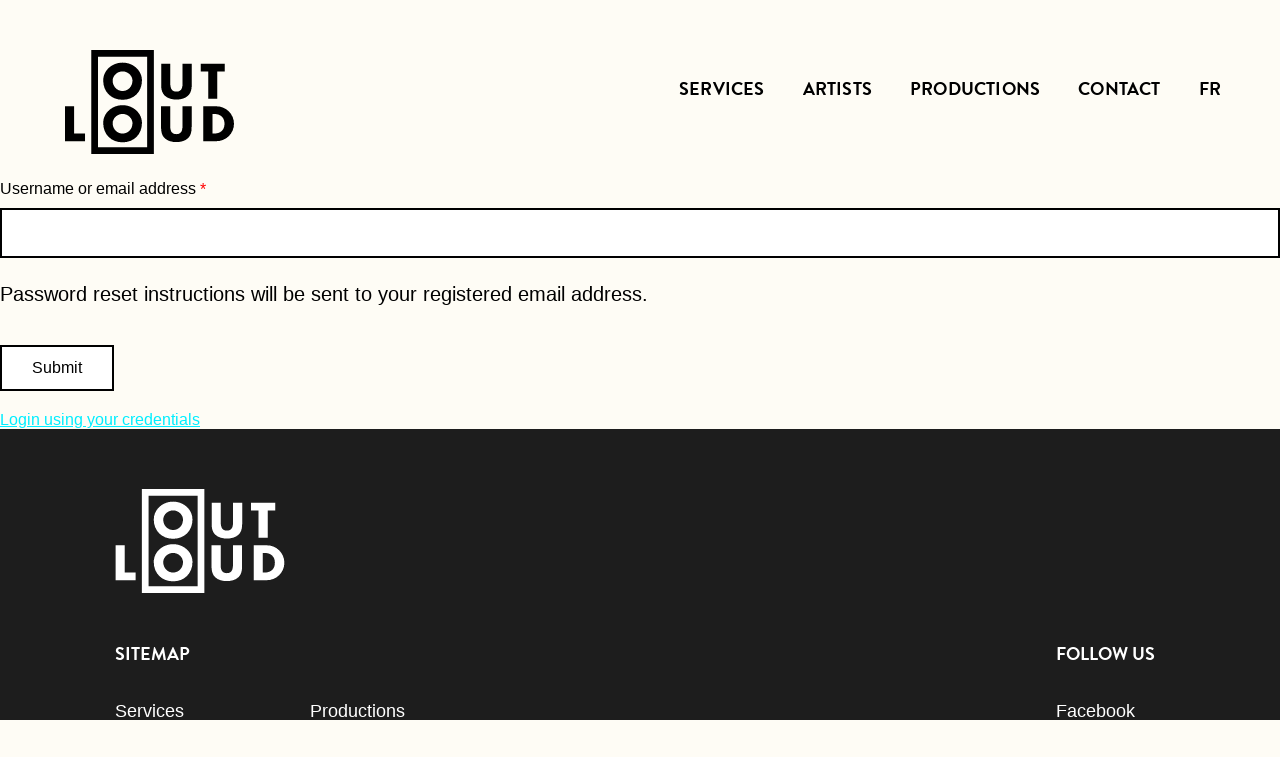

--- FILE ---
content_type: text/html; charset=UTF-8
request_url: https://outloud.mu/en/user/password
body_size: 4379
content:
<!DOCTYPE html>
<html lang="en" dir="ltr" prefix="og: https://ogp.me/ns#">
  <head>
    <meta charset="utf-8" />
<meta name="description" content="Outloud is a publishing, a management and a music placement agency based in Montréal." />
<meta property="og:title" content="Outloud | Reset your password" />
<meta property="og:description" content="Outloud is a publishing, a management and a music placement agency based in Montréal." />
<meta property="og:image" content="https://outloud.mu/sites/default/themes/outloud_v2/og_image.png" />
<meta property="og:image:width" content="1200" />
<meta property="og:video:height" content="630" />
<meta name="twitter:card" content="summary_large_image" />
<meta name="Generator" content="Drupal 11 (https://www.drupal.org)" />
<meta name="MobileOptimized" content="width" />
<meta name="HandheldFriendly" content="true" />
<meta name="viewport" content="width=device-width, initial-scale=1.0" />
<style>
    :root  {
      --manager-menu-accent-color-hex: #353641;
      --manager-menu-accent-hover-color-hex: #2b2c34;
      --manager-menu-accent-active-color-hex: #23242b;
      --manager-menu-background-color-hex: #353641;
      --manager-menu-item-bg-hover-color-hex: #2b2c34;
      --manager-menu-item-bg-active-color-hex: #23242b;
      --manager-menu-text-color-hex: #FFFFFF;
      --manager-menu-text-hover-color-hex: #FFFFFF;
      --manager-menu-text-active-color-hex: #FFFFFF;
      --manager-ui-accent-color-hex: #003cc5;
      --manager-ui-accent-hover-color-hex: #00309e;
      --manager-ui-accent-active-color-hex: #002781;
      --manager-ui-text-color-hex: #FFFFFF;
      --manager-ui-text-hover-color-hex: #FFFFFF;
      --manager-ui-text-active-color-hex: #FFFFFF;
    }</style>
<link rel="icon" sizes="16x16" media="(prefers-color-scheme: dark)" href="https://outloud.mu/sites/default/themes/outloud_v2/favicon-d.ico" />
<meta name="apple-mobile-web-app-capable" content="yes" />
<meta name="apple-mobile-web-app-title" content="Outloud" />
<link rel="apple-touch-icon" sizes="144x144" href="https://outloud.mu/sites/default/themes/outloud_v2/apple-touch-icon.png" />
<link rel="icon" href="/sites/default/themes/outloud_v2/favicon.ico" type="image/vnd.microsoft.icon" />

    <title>Reset your password | Outloud</title>
    <link rel="stylesheet" media="all" href="/sites/default/files/css/css_3-NC7hEtq4w5lbg7BGuv55bMb2ciJH91v-nxKrlKRJI.css?delta=0&amp;language=en&amp;theme=outloud_v2&amp;include=eJwVyFEKgCAMANALWYMuFFOHGNPJNiM7ffQ-XxIlyDoH8o4XPiH90UUbcn0pyHSWmc_7gMISkTfzxbWXYMucGkQ0-gCkBBq5" />
<link rel="stylesheet" media="all" href="/sites/default/files/css/css_i67QjYxQu2hJ0H9aASEbZJI7dnXO2hjJXKL3szL1ays.css?delta=1&amp;language=en&amp;theme=outloud_v2&amp;include=eJwVyFEKgCAMANALWYMuFFOHGNPJNiM7ffQ-XxIlyDoH8o4XPiH90UUbcn0pyHSWmc_7gMISkTfzxbWXYMucGkQ0-gCkBBq5" />

    <script type="application/json" data-drupal-selector="drupal-settings-json">{"path":{"baseUrl":"\/","pathPrefix":"en\/","currentPath":"user\/password","currentPathIsAdmin":false,"isFront":false,"currentLanguage":"en","theme":"sites\/default\/themes\/outloud_v2"},"pluralDelimiter":"\u0003","gtag":{"tagId":"G-ZT4Q0TY0QW","consentMode":false,"otherIds":[],"events":[],"additionalConfigInfo":[]},"suppressDeprecationErrors":true,"ajaxPageState":{"libraries":"eJxtydEKgCAMQNEfsgb9UEwbw5gu3Izs6-s5erlwuEkbQdVWUPJNgVVZaHVk4Ddfz7jjFbS7aN_WcwEWjSiTpZYPt7_jQ3LlYMOcCkQ0egAQKyxt","theme":"outloud_v2","theme_token":null},"ajaxTrustedUrl":{"form_action_p_pvdeGsVG5zNF_XLGPTvYSKCf43t8qZYSwcfZl2uzM":true},"pathToTheme":"\/sites\/default\/themes\/outloud_v2","baseUrl":"https:\/\/outloud.mu","currentLanguage":"en","user":{"uid":0,"permissionsHash":"ae50c1b070123005efd240f2ec05524c3f2cda0f1f58c04136b84ce8abf77825"}}</script>
<script src="/sites/default/files/js/js_CgOkcKzaUCmsO_Bl7QeY9V7tGAswFvXg4FSD1VjtoJo.js?scope=header&amp;delta=0&amp;language=en&amp;theme=outloud_v2&amp;include=eJxLz89Pz0mNL0lM108HEjrpqHy9xKzECp380pKc_NKU-DIj_fSc_KTEHN3i5KLMgpJiAO_7F-c"></script>
<script src="/modules/contrib/google_tag/js/gtag.js?t63da7"></script>

      <link rel="stylesheet" href="https://use.typekit.net/rmf3aak.css">
  </head>
  <body class="not-frontpage path-user">
    
      <div class="dialog-off-canvas-main-canvas" data-off-canvas-main-canvas>
    
<div id="page">
  <div class="layout-container">

    <header id="header" role="banner">
      <div id="header-inner" class="container large">
        <div id="logo">
          <a href="/en" title="Home" rel="home" class="header__logo">
            <svg xmlns="http://www.w3.org/2000/svg" width="168.751" height="104.333" viewBox="0 0 168.751 104.333">
              <g id="logo" transform="translate(-514.63 -329.227)">
                <g id="Group_1" data-name="Group 1" transform="translate(552.771 341.882)">
                  <path id="Path_1" data-name="Path 1" d="M602.145,363.426c0,11.32-8.12,19.3-19.346,19.3s-19.348-7.98-19.348-19.3c0-10.578,9.279-18,19.348-18s19.346,7.423,19.346,18m-29.23.047c0,6.031,4.454,10.439,9.884,10.439s9.882-4.408,9.882-10.439c0-4.826-4.454-9.233-9.882-9.233s-9.884,4.407-9.884,9.233" transform="translate(-563.451 -345.425)" fill="#fff"/>
                  <path id="Path_2" data-name="Path 2" d="M668.06,346.908v19.673c0,4.5-.185,8.954-3.664,12.341-2.924,2.877-7.518,3.9-11.6,3.9s-8.676-1.021-11.6-3.9c-3.479-3.387-3.666-7.841-3.666-12.341V346.908h9.094v18.42c0,4.547.325,9.511,6.172,9.511s6.17-4.964,6.17-9.511v-18.42Z" transform="translate(-579.656 -345.749)" fill="#fff"/>
                </g>
                <path id="Path_3" data-name="Path 3" d="M704.66,381.891h-9.095V354.61h-7.516v-7.7h24.127v7.7H704.66Z" transform="translate(-37.935 -3.868)" fill="#fff"/>
                <path id="Path_4" data-name="Path 4" d="M523.724,428.823h10.9v7.7h-20V401.542h9.094Z" transform="translate(0 -15.819)" fill="#fff"/>
                <g id="Group_2" data-name="Group 2" transform="translate(552.771 384.563)">
                  <path id="Path_5" data-name="Path 5" d="M602.145,418.058c0,11.32-8.12,19.3-19.346,19.3s-19.348-7.981-19.348-19.3c0-10.578,9.279-18,19.348-18s19.346,7.423,19.346,18m-29.23.047c0,6.031,4.454,10.439,9.884,10.439s9.882-4.408,9.882-10.439c0-4.825-4.454-9.233-9.882-9.233s-9.884,4.408-9.884,9.233" transform="translate(-563.451 -400.057)" fill="#fff"/>
                  <path id="Path_6" data-name="Path 6" d="M667.943,401.541v19.673c0,4.5-.185,8.954-3.667,12.342-2.922,2.876-7.516,3.9-11.6,3.9s-8.677-1.02-11.6-3.9c-3.479-3.388-3.665-7.842-3.665-12.342V401.541h9.094v18.42c0,4.547.324,9.511,6.171,9.511s6.17-4.964,6.17-9.511v-18.42Z" transform="translate(-579.63 -400.382)" fill="#fff"/>
                  <path id="Path_7" data-name="Path 7" d="M691.375,401.542h12.9a17.493,17.493,0,1,1,0,34.982h-12.9Zm9.094,27.281h2.042c5.43,0,10.069-2.97,10.069-9.79,0-6.263-4.129-9.788-9.976-9.788h-2.134Z" transform="translate(-591.434 -400.382)" fill="#fff"/>
                </g>
                <path id="Path_8" data-name="Path 8" d="M610.714,433.56h-62.5V329.227h62.5Zm-55.782-6.714H604V335.941H554.932Z" transform="translate(-7.347)" fill="#fff"/>
              </g>
            </svg>
          </a>
        </div>

        <div class="menu">
            <div>
    <nav role="navigation" aria-labelledby="block-outloud-v2-navigationprincipale-2-menu" id="block-outloud-v2-navigationprincipale-2">
            
  <h2 class="visually-hidden" id="block-outloud-v2-navigationprincipale-2-menu">Navigation principale</h2>
  

        
              <ul>
              <li>
        <a href="/en/services" data-drupal-link-system-path="node/8">Services</a>
              </li>
          <li>
        <a href="/en/artistes" data-drupal-link-system-path="node/7">Artists</a>
              </li>
          <li>
        <a href="/en/productions" data-drupal-link-system-path="node/9">Productions</a>
              </li>
          <li>
        <a href="/en/contact" data-drupal-link-system-path="node/10">Contact</a>
              </li>
        </ul>
  


  </nav>

  </div>

        </div>

        <div class="row">
            <div>
    <div class="language-switcher-language-url" id="block-outloud-v2-selecteurdelangue-2" role="navigation">
  
    
      <ul class="links"><li hreflang="fr" data-drupal-link-system-path="user/password"><a href="/fr/user/password" class="language-link" hreflang="fr" data-drupal-link-system-path="user/password">Fr</a></li><li></li></ul>
  </div>

  </div>

        </div>
      </div>
    </header>

    <div id="header-menu">
      <div class="container large">
        <a href="/en" title="Home" rel="home" class="header__logo">
          <img src="https://outloud.mu/sites/default/themes/outloud_v2/images/logo2.svg">
          <svg xmlns="http://www.w3.org/2000/svg" width="168.751" height="104.333" viewBox="0 0 168.751 104.333">
            <g id="logo" transform="translate(-514.63 -329.227)">
              <g id="Group_1" data-name="Group 1" transform="translate(552.771 341.882)">
                <path id="Path_1" data-name="Path 1" d="M602.145,363.426c0,11.32-8.12,19.3-19.346,19.3s-19.348-7.98-19.348-19.3c0-10.578,9.279-18,19.348-18s19.346,7.423,19.346,18m-29.23.047c0,6.031,4.454,10.439,9.884,10.439s9.882-4.408,9.882-10.439c0-4.826-4.454-9.233-9.882-9.233s-9.884,4.407-9.884,9.233" transform="translate(-563.451 -345.425)" fill="#fff"/>
                <path id="Path_2" data-name="Path 2" d="M668.06,346.908v19.673c0,4.5-.185,8.954-3.664,12.341-2.924,2.877-7.518,3.9-11.6,3.9s-8.676-1.021-11.6-3.9c-3.479-3.387-3.666-7.841-3.666-12.341V346.908h9.094v18.42c0,4.547.325,9.511,6.172,9.511s6.17-4.964,6.17-9.511v-18.42Z" transform="translate(-579.656 -345.749)" fill="#fff"/>
              </g>
              <path id="Path_3" data-name="Path 3" d="M704.66,381.891h-9.095V354.61h-7.516v-7.7h24.127v7.7H704.66Z" transform="translate(-37.935 -3.868)" fill="#fff"/>
              <path id="Path_4" data-name="Path 4" d="M523.724,428.823h10.9v7.7h-20V401.542h9.094Z" transform="translate(0 -15.819)" fill="#fff"/>
              <g id="Group_2" data-name="Group 2" transform="translate(552.771 384.563)">
                <path id="Path_5" data-name="Path 5" d="M602.145,418.058c0,11.32-8.12,19.3-19.346,19.3s-19.348-7.981-19.348-19.3c0-10.578,9.279-18,19.348-18s19.346,7.423,19.346,18m-29.23.047c0,6.031,4.454,10.439,9.884,10.439s9.882-4.408,9.882-10.439c0-4.825-4.454-9.233-9.882-9.233s-9.884,4.408-9.884,9.233" transform="translate(-563.451 -400.057)" fill="#fff"/>
                <path id="Path_6" data-name="Path 6" d="M667.943,401.541v19.673c0,4.5-.185,8.954-3.667,12.342-2.922,2.876-7.516,3.9-11.6,3.9s-8.677-1.02-11.6-3.9c-3.479-3.388-3.665-7.842-3.665-12.342V401.541h9.094v18.42c0,4.547.324,9.511,6.171,9.511s6.17-4.964,6.17-9.511v-18.42Z" transform="translate(-579.63 -400.382)" fill="#fff"/>
                <path id="Path_7" data-name="Path 7" d="M691.375,401.542h12.9a17.493,17.493,0,1,1,0,34.982h-12.9Zm9.094,27.281h2.042c5.43,0,10.069-2.97,10.069-9.79,0-6.263-4.129-9.788-9.976-9.788h-2.134Z" transform="translate(-591.434 -400.382)" fill="#fff"/>
              </g>
              <path id="Path_8" data-name="Path 8" d="M610.714,433.56h-62.5V329.227h62.5Zm-55.782-6.714H604V335.941H554.932Z" transform="translate(-7.347)" fill="#fff"/>
            </g>
          </svg>
        </a>

        <div class="full-menu">
          <div class="container large">
              <div>
    <nav role="navigation" aria-labelledby="block-outloud-v2-navigationprincipale-3-menu" id="block-outloud-v2-navigationprincipale-3">
            
  <h2 class="visually-hidden" id="block-outloud-v2-navigationprincipale-3-menu">Navigation principale</h2>
  

        
              <ul>
              <li>
        <a href="/en/services" data-drupal-link-system-path="node/8">Services</a>
              </li>
          <li>
        <a href="/en/artistes" data-drupal-link-system-path="node/7">Artists</a>
              </li>
          <li>
        <a href="/en/productions" data-drupal-link-system-path="node/9">Productions</a>
              </li>
          <li>
        <a href="/en/contact" data-drupal-link-system-path="node/10">Contact</a>
              </li>
        </ul>
  


  </nav>
<div id="block-outloud-v2-socials">
  
    
      <div class="site-settings-socials">
            <a href="https://www.facebook.com/outloudpublishing" class="facebook" target="_blank">facebook</a>
                <a href="https://www.instagram.com/outloud.mu/" class="instagram" target="_blank">instagram</a>
                <a href="https://soundcloud.com/outloud-publishing" class="soundcloud" target="_blank">soundcloud</a>
      </div>

  </div>
<div class="language-switcher-language-url" id="block-outloud-v2-selecteurdelangue" role="navigation">
  
    
      <ul class="links"><li hreflang="fr" data-drupal-link-system-path="user/password"><a href="/fr/user/password" class="language-link" hreflang="fr" data-drupal-link-system-path="user/password">Fr</a></li><li></li></ul>
  </div>

  </div>

          </div>
        </div>

        <div class="menu-toggle hamburger hamburger--squeeze">
          <div class="hamburger-box">
            <div class="hamburger-inner"></div>
          </div>
        </div>
      </div>
    </div>

    <main role="main" id="main">
      
      

      <div class="layout-content">
          <div>
    <div data-drupal-messages-fallback class="hidden"></div><form class="user-pass" data-drupal-selector="user-pass" action="/en/user/password" method="post" id="user-pass" accept-charset="UTF-8">
  <div class="js-form-item form-item form-type-textfield js-form-type-textfield form-item-name js-form-item-name">
      <label for="edit-name" class="js-form-required form-required">Username or email address</label>
        <input autocorrect="off" autocapitalize="off" spellcheck="false" autofocus="autofocus" autocomplete="username" data-drupal-selector="edit-name" type="text" id="edit-name" name="name" value="" size="60" maxlength="254" class="form-text required" required="required" />

        </div>
<p>Password reset instructions will be sent to your registered email address.</p><input autocomplete="off" data-drupal-selector="form-63wirvlihxd3gs0zl4vi0cpk3hl0wf9ldnmzzqrpe-4" type="hidden" name="form_build_id" value="form-63WirvliHxD3gs0ZL4vi0cPK3hl0WF9LDnMzZqrPE-4" />
<input data-drupal-selector="edit-user-pass" type="hidden" name="form_id" value="user_pass" />
<div data-drupal-selector="edit-actions" class="form-actions js-form-wrapper form-wrapper" id="edit-actions"><input data-drupal-selector="edit-submit" type="submit" id="edit-submit" name="op" value="Submit" class="button js-form-submit form-submit" />
</div>
<div class="bottom-action-links"><a href="/en/user/login">Login using your credentials</a></div>
</form>

  </div>


              </div>    </main>
  </div></div>
<footer id="footer" role="contentinfo">
  <div class="container small">
    <div id="logo">
      <a href="/en" title="Home" rel="home" class="header__logo">
        <svg xmlns="http://www.w3.org/2000/svg" width="168.751" height="104.333" viewBox="0 0 168.751 104.333">
          <g id="logo" transform="translate(-514.63 -329.227)">
            <g id="Group_1" data-name="Group 1" transform="translate(552.771 341.882)">
              <path id="Path_1" data-name="Path 1" d="M602.145,363.426c0,11.32-8.12,19.3-19.346,19.3s-19.348-7.98-19.348-19.3c0-10.578,9.279-18,19.348-18s19.346,7.423,19.346,18m-29.23.047c0,6.031,4.454,10.439,9.884,10.439s9.882-4.408,9.882-10.439c0-4.826-4.454-9.233-9.882-9.233s-9.884,4.407-9.884,9.233" transform="translate(-563.451 -345.425)" fill="#fff"/>
              <path id="Path_2" data-name="Path 2" d="M668.06,346.908v19.673c0,4.5-.185,8.954-3.664,12.341-2.924,2.877-7.518,3.9-11.6,3.9s-8.676-1.021-11.6-3.9c-3.479-3.387-3.666-7.841-3.666-12.341V346.908h9.094v18.42c0,4.547.325,9.511,6.172,9.511s6.17-4.964,6.17-9.511v-18.42Z" transform="translate(-579.656 -345.749)" fill="#fff"/>
            </g>
            <path id="Path_3" data-name="Path 3" d="M704.66,381.891h-9.095V354.61h-7.516v-7.7h24.127v7.7H704.66Z" transform="translate(-37.935 -3.868)" fill="#fff"/>
            <path id="Path_4" data-name="Path 4" d="M523.724,428.823h10.9v7.7h-20V401.542h9.094Z" transform="translate(0 -15.819)" fill="#fff"/>
            <g id="Group_2" data-name="Group 2" transform="translate(552.771 384.563)">
              <path id="Path_5" data-name="Path 5" d="M602.145,418.058c0,11.32-8.12,19.3-19.346,19.3s-19.348-7.981-19.348-19.3c0-10.578,9.279-18,19.348-18s19.346,7.423,19.346,18m-29.23.047c0,6.031,4.454,10.439,9.884,10.439s9.882-4.408,9.882-10.439c0-4.825-4.454-9.233-9.882-9.233s-9.884,4.408-9.884,9.233" transform="translate(-563.451 -400.057)" fill="#fff"/>
              <path id="Path_6" data-name="Path 6" d="M667.943,401.541v19.673c0,4.5-.185,8.954-3.667,12.342-2.922,2.876-7.516,3.9-11.6,3.9s-8.677-1.02-11.6-3.9c-3.479-3.388-3.665-7.842-3.665-12.342V401.541h9.094v18.42c0,4.547.324,9.511,6.171,9.511s6.17-4.964,6.17-9.511v-18.42Z" transform="translate(-579.63 -400.382)" fill="#fff"/>
              <path id="Path_7" data-name="Path 7" d="M691.375,401.542h12.9a17.493,17.493,0,1,1,0,34.982h-12.9Zm9.094,27.281h2.042c5.43,0,10.069-2.97,10.069-9.79,0-6.263-4.129-9.788-9.976-9.788h-2.134Z" transform="translate(-591.434 -400.382)" fill="#fff"/>
            </g>
            <path id="Path_8" data-name="Path 8" d="M610.714,433.56h-62.5V329.227h62.5Zm-55.782-6.714H604V335.941H554.932Z" transform="translate(-7.347)" fill="#fff"/>
          </g>
        </svg>
      </a>
    </div>
    <div class="links">
        <div>
    <nav role="navigation" aria-labelledby="block-outloud-v2-navigationprincipale-menu" id="block-outloud-v2-navigationprincipale">
      
  <h2 id="block-outloud-v2-navigationprincipale-menu">Sitemap</h2>
  

        
              <ul>
              <li>
        <a href="/en/services" data-drupal-link-system-path="node/8">Services</a>
              </li>
          <li>
        <a href="/en/artistes" data-drupal-link-system-path="node/7">Artists</a>
              </li>
          <li>
        <a href="/en/productions" data-drupal-link-system-path="node/9">Productions</a>
              </li>
          <li>
        <a href="/en/contact" data-drupal-link-system-path="node/10">Contact</a>
              </li>
        </ul>
  


  </nav>
<div id="block-outloud-v2-socials-2">
  
      <h2>Follow us</h2>
    
      <div class="site-settings-socials">
            <a href="https://www.facebook.com/outloudpublishing" class="facebook" target="_blank">facebook</a>
                <a href="https://www.instagram.com/outloud.mu/" class="instagram" target="_blank">instagram</a>
                <a href="https://soundcloud.com/outloud-publishing" class="soundcloud" target="_blank">soundcloud</a>
      </div>

  </div>

  </div>

    </div>
    <div class="images">
      <img src="https://outloud.mu/sites/default/themes/outloud_v2/images/logo/sodec.svg" alt="Logo SODEC Quebec">
      <img src="https://outloud.mu/sites/default/themes/outloud_v2/images/logo/musication.svg" alt="Logo musication">
      <img src="https://outloud.mu/sites/default/themes/outloud_v2/images/logo/canada.svg" alt="Logo Canada">
    </div>
  </div>
</footer>



  </div>

    
    <script src="/core/assets/vendor/jquery/jquery.min.js?v=4.0.0-rc.1"></script>
<script src="/sites/default/files/js/js_qwVmRUL5F44T332GsSdCwE_jqBjl4vDqwqU6acUnO_c.js?scope=footer&amp;delta=1&amp;language=en&amp;theme=outloud_v2&amp;include=eJxLz89Pz0mNL0lM108HEjrpqHy9xKzECp380pKc_NKU-DIj_fSc_KTEHN3i5KLMgpJiAO_7F-c"></script>

  </body>
</html>


--- FILE ---
content_type: text/css
request_url: https://outloud.mu/sites/default/files/css/css_i67QjYxQu2hJ0H9aASEbZJI7dnXO2hjJXKL3szL1ays.css?delta=1&language=en&theme=outloud_v2&include=eJwVyFEKgCAMANALWYMuFFOHGNPJNiM7ffQ-XxIlyDoH8o4XPiH90UUbcn0pyHSWmc_7gMISkTfzxbWXYMucGkQ0-gCkBBq5
body_size: 31021
content:
/* @license MIT https://github.com/necolas/normalize.css/blob/8.0.1/LICENSE.md */
html{line-height:1.15;-webkit-text-size-adjust:100%;}body{margin:0;}main{display:block;}h1{font-size:2em;margin:0.67em 0;}hr{box-sizing:content-box;height:0;overflow:visible;}pre{font-family:monospace,monospace;font-size:1em;}a{background-color:transparent;}abbr[title]{border-bottom:none;text-decoration:underline;text-decoration:underline dotted;}b,strong{font-weight:bolder;}code,kbd,samp{font-family:monospace,monospace;font-size:1em;}small{font-size:80%;}sub,sup{font-size:75%;line-height:0;position:relative;vertical-align:baseline;}sub{bottom:-0.25em;}sup{top:-0.5em;}img{border-style:none;}button,input,optgroup,select,textarea{font-family:inherit;font-size:100%;line-height:1.15;margin:0;}button,input{overflow:visible;}button,select{text-transform:none;}button,[type="button"],[type="reset"],[type="submit"]{-webkit-appearance:button;}button::-moz-focus-inner,[type="button"]::-moz-focus-inner,[type="reset"]::-moz-focus-inner,[type="submit"]::-moz-focus-inner{border-style:none;padding:0;}button:-moz-focusring,[type="button"]:-moz-focusring,[type="reset"]:-moz-focusring,[type="submit"]:-moz-focusring{outline:1px dotted ButtonText;}fieldset{padding:0.35em 0.75em 0.625em;}legend{box-sizing:border-box;color:inherit;display:table;max-width:100%;padding:0;white-space:normal;}progress{vertical-align:baseline;}textarea{overflow:auto;}[type="checkbox"],[type="radio"]{box-sizing:border-box;padding:0;}[type="number"]::-webkit-inner-spin-button,[type="number"]::-webkit-outer-spin-button{height:auto;}[type="search"]{-webkit-appearance:textfield;outline-offset:-2px;}[type="search"]::-webkit-search-decoration{-webkit-appearance:none;}::-webkit-file-upload-button{-webkit-appearance:button;font:inherit;}details{display:block;}summary{display:list-item;}template{display:none;}[hidden]{display:none;}
/* @license GPL-2.0-or-later https://www.drupal.org/licensing/faq */
.hamburger{display:inline-block;cursor:pointer;transition-property:opacity,filter;transition-duration:0.15s;transition-timing-function:linear;font:inherit;color:inherit;text-transform:none;background-color:transparent;border:0;margin:0;line-height:0;overflow:visible;}.hamburger:hover{opacity:1;}.hamburger.is-active:hover{opacity:1;}.hamburger.is-active .hamburger-inner,.hamburger.is-active .hamburger-inner::before,.hamburger.is-active .hamburger-inner::after{background-color:#FFFFFF;}.hamburger-box{width:30px;height:30px;display:inline-block;position:relative;}.hamburger-inner{display:block;top:50%;margin-top:-2px;}.hamburger-inner,.hamburger-inner::before,.hamburger-inner::after{width:30px;height:1px;background-color:#FFFFFF;border-radius:0px;position:absolute;transition-property:transform;transition-duration:0.15s;transition-timing-function:ease;}.hamburger-inner::before,.hamburger-inner::after{content:"";display:block;}.hamburger-inner::before{top:-11px;}.hamburger-inner::after{bottom:-11px;}.hamburger--3dx .hamburger-box{perspective:80px;}.hamburger--3dx .hamburger-inner{transition:transform 0.15s cubic-bezier(0.645,0.045,0.355,1),background-color 0s 0.1s cubic-bezier(0.645,0.045,0.355,1);}.hamburger--3dx .hamburger-inner::before,.hamburger--3dx .hamburger-inner::after{transition:transform 0s 0.1s cubic-bezier(0.645,0.045,0.355,1);}.hamburger--3dx.is-active .hamburger-inner{background-color:transparent !important;transform:rotateY(180deg);}.hamburger--3dx.is-active .hamburger-inner::before{transform:translate3d(0,10px,0) rotate(45deg);}.hamburger--3dx.is-active .hamburger-inner::after{transform:translate3d(0,-10px,0) rotate(-45deg);}.hamburger--3dx-r .hamburger-box{perspective:80px;}.hamburger--3dx-r .hamburger-inner{transition:transform 0.15s cubic-bezier(0.645,0.045,0.355,1),background-color 0s 0.1s cubic-bezier(0.645,0.045,0.355,1);}.hamburger--3dx-r .hamburger-inner::before,.hamburger--3dx-r .hamburger-inner::after{transition:transform 0s 0.1s cubic-bezier(0.645,0.045,0.355,1);}.hamburger--3dx-r.is-active .hamburger-inner{background-color:transparent !important;transform:rotateY(-180deg);}.hamburger--3dx-r.is-active .hamburger-inner::before{transform:translate3d(0,10px,0) rotate(45deg);}.hamburger--3dx-r.is-active .hamburger-inner::after{transform:translate3d(0,-10px,0) rotate(-45deg);}.hamburger--3dy .hamburger-box{perspective:80px;}.hamburger--3dy .hamburger-inner{transition:transform 0.15s cubic-bezier(0.645,0.045,0.355,1),background-color 0s 0.1s cubic-bezier(0.645,0.045,0.355,1);}.hamburger--3dy .hamburger-inner::before,.hamburger--3dy .hamburger-inner::after{transition:transform 0s 0.1s cubic-bezier(0.645,0.045,0.355,1);}.hamburger--3dy.is-active .hamburger-inner{background-color:transparent !important;transform:rotateX(-180deg);}.hamburger--3dy.is-active .hamburger-inner::before{transform:translate3d(0,10px,0) rotate(45deg);}.hamburger--3dy.is-active .hamburger-inner::after{transform:translate3d(0,-10px,0) rotate(-45deg);}.hamburger--3dy-r .hamburger-box{perspective:80px;}.hamburger--3dy-r .hamburger-inner{transition:transform 0.15s cubic-bezier(0.645,0.045,0.355,1),background-color 0s 0.1s cubic-bezier(0.645,0.045,0.355,1);}.hamburger--3dy-r .hamburger-inner::before,.hamburger--3dy-r .hamburger-inner::after{transition:transform 0s 0.1s cubic-bezier(0.645,0.045,0.355,1);}.hamburger--3dy-r.is-active .hamburger-inner{background-color:transparent !important;transform:rotateX(180deg);}.hamburger--3dy-r.is-active .hamburger-inner::before{transform:translate3d(0,10px,0) rotate(45deg);}.hamburger--3dy-r.is-active .hamburger-inner::after{transform:translate3d(0,-10px,0) rotate(-45deg);}.hamburger--3dxy .hamburger-box{perspective:80px;}.hamburger--3dxy .hamburger-inner{transition:transform 0.15s cubic-bezier(0.645,0.045,0.355,1),background-color 0s 0.1s cubic-bezier(0.645,0.045,0.355,1);}.hamburger--3dxy .hamburger-inner::before,.hamburger--3dxy .hamburger-inner::after{transition:transform 0s 0.1s cubic-bezier(0.645,0.045,0.355,1);}.hamburger--3dxy.is-active .hamburger-inner{background-color:transparent !important;transform:rotateX(180deg) rotateY(180deg);}.hamburger--3dxy.is-active .hamburger-inner::before{transform:translate3d(0,10px,0) rotate(45deg);}.hamburger--3dxy.is-active .hamburger-inner::after{transform:translate3d(0,-10px,0) rotate(-45deg);}.hamburger--3dxy-r .hamburger-box{perspective:80px;}.hamburger--3dxy-r .hamburger-inner{transition:transform 0.15s cubic-bezier(0.645,0.045,0.355,1),background-color 0s 0.1s cubic-bezier(0.645,0.045,0.355,1);}.hamburger--3dxy-r .hamburger-inner::before,.hamburger--3dxy-r .hamburger-inner::after{transition:transform 0s 0.1s cubic-bezier(0.645,0.045,0.355,1);}.hamburger--3dxy-r.is-active .hamburger-inner{background-color:transparent !important;transform:rotateX(180deg) rotateY(180deg) rotateZ(-180deg);}.hamburger--3dxy-r.is-active .hamburger-inner::before{transform:translate3d(0,10px,0) rotate(45deg);}.hamburger--3dxy-r.is-active .hamburger-inner::after{transform:translate3d(0,-10px,0) rotate(-45deg);}.hamburger--arrow.is-active .hamburger-inner::before{transform:translate3d(-8px,0,0) rotate(-45deg) scale(0.7,1);}.hamburger--arrow.is-active .hamburger-inner::after{transform:translate3d(-8px,0,0) rotate(45deg) scale(0.7,1);}.hamburger--arrow-r.is-active .hamburger-inner::before{transform:translate3d(8px,0,0) rotate(45deg) scale(0.7,1);}.hamburger--arrow-r.is-active .hamburger-inner::after{transform:translate3d(8px,0,0) rotate(-45deg) scale(0.7,1);}.hamburger--arrowalt .hamburger-inner::before{transition:top 0.1s 0.1s ease,transform 0.1s cubic-bezier(0.165,0.84,0.44,1);}.hamburger--arrowalt .hamburger-inner::after{transition:bottom 0.1s 0.1s ease,transform 0.1s cubic-bezier(0.165,0.84,0.44,1);}.hamburger--arrowalt.is-active .hamburger-inner::before{top:0;transform:translate3d(-8px,-10px,0) rotate(-45deg) scale(0.7,1);transition:top 0.1s ease,transform 0.1s 0.1s cubic-bezier(0.895,0.03,0.685,0.22);}.hamburger--arrowalt.is-active .hamburger-inner::after{bottom:0;transform:translate3d(-8px,10px,0) rotate(45deg) scale(0.7,1);transition:bottom 0.1s ease,transform 0.1s 0.1s cubic-bezier(0.895,0.03,0.685,0.22);}.hamburger--arrowalt-r .hamburger-inner::before{transition:top 0.1s 0.1s ease,transform 0.1s cubic-bezier(0.165,0.84,0.44,1);}.hamburger--arrowalt-r .hamburger-inner::after{transition:bottom 0.1s 0.1s ease,transform 0.1s cubic-bezier(0.165,0.84,0.44,1);}.hamburger--arrowalt-r.is-active .hamburger-inner::before{top:0;transform:translate3d(8px,-10px,0) rotate(45deg) scale(0.7,1);transition:top 0.1s ease,transform 0.1s 0.1s cubic-bezier(0.895,0.03,0.685,0.22);}.hamburger--arrowalt-r.is-active .hamburger-inner::after{bottom:0;transform:translate3d(8px,10px,0) rotate(-45deg) scale(0.7,1);transition:bottom 0.1s ease,transform 0.1s 0.1s cubic-bezier(0.895,0.03,0.685,0.22);}.hamburger--arrowturn.is-active .hamburger-inner{transform:rotate(-180deg);}.hamburger--arrowturn.is-active .hamburger-inner::before{transform:translate3d(8px,0,0) rotate(45deg) scale(0.7,1);}.hamburger--arrowturn.is-active .hamburger-inner::after{transform:translate3d(8px,0,0) rotate(-45deg) scale(0.7,1);}.hamburger--arrowturn-r.is-active .hamburger-inner{transform:rotate(-180deg);}.hamburger--arrowturn-r.is-active .hamburger-inner::before{transform:translate3d(-8px,0,0) rotate(-45deg) scale(0.7,1);}.hamburger--arrowturn-r.is-active .hamburger-inner::after{transform:translate3d(-8px,0,0) rotate(45deg) scale(0.7,1);}.hamburger--boring .hamburger-inner,.hamburger--boring .hamburger-inner::before,.hamburger--boring .hamburger-inner::after{transition-property:none;}.hamburger--boring.is-active .hamburger-inner{transform:rotate(45deg);}.hamburger--boring.is-active .hamburger-inner::before{top:0;opacity:0;}.hamburger--boring.is-active .hamburger-inner::after{bottom:0;transform:rotate(-90deg);}.hamburger--collapse .hamburger-inner{top:auto;bottom:0;transition-duration:0.13s;transition-delay:0.13s;transition-timing-function:cubic-bezier(0.55,0.055,0.675,0.19);}.hamburger--collapse .hamburger-inner::after{top:-20px;transition:top 0.2s 0.2s cubic-bezier(0.33333,0.66667,0.66667,1),opacity 0.1s linear;}.hamburger--collapse .hamburger-inner::before{transition:top 0.12s 0.2s cubic-bezier(0.33333,0.66667,0.66667,1),transform 0.13s cubic-bezier(0.55,0.055,0.675,0.19);}.hamburger--collapse.is-active .hamburger-inner{transform:translate3d(0,-10px,0) rotate(-45deg);transition-delay:0.22s;transition-timing-function:cubic-bezier(0.215,0.61,0.355,1);}.hamburger--collapse.is-active .hamburger-inner::after{top:0;opacity:0;transition:top 0.2s cubic-bezier(0.33333,0,0.66667,0.33333),opacity 0.1s 0.22s linear;}.hamburger--collapse.is-active .hamburger-inner::before{top:0;transform:rotate(-90deg);transition:top 0.1s 0.16s cubic-bezier(0.33333,0,0.66667,0.33333),transform 0.13s 0.25s cubic-bezier(0.215,0.61,0.355,1);}.hamburger--collapse-r .hamburger-inner{top:auto;bottom:0;transition-duration:0.13s;transition-delay:0.13s;transition-timing-function:cubic-bezier(0.55,0.055,0.675,0.19);}.hamburger--collapse-r .hamburger-inner::after{top:-20px;transition:top 0.2s 0.2s cubic-bezier(0.33333,0.66667,0.66667,1),opacity 0.1s linear;}.hamburger--collapse-r .hamburger-inner::before{transition:top 0.12s 0.2s cubic-bezier(0.33333,0.66667,0.66667,1),transform 0.13s cubic-bezier(0.55,0.055,0.675,0.19);}.hamburger--collapse-r.is-active .hamburger-inner{transform:translate3d(0,-10px,0) rotate(45deg);transition-delay:0.22s;transition-timing-function:cubic-bezier(0.215,0.61,0.355,1);}.hamburger--collapse-r.is-active .hamburger-inner::after{top:0;opacity:0;transition:top 0.2s cubic-bezier(0.33333,0,0.66667,0.33333),opacity 0.1s 0.22s linear;}.hamburger--collapse-r.is-active .hamburger-inner::before{top:0;transform:rotate(90deg);transition:top 0.1s 0.16s cubic-bezier(0.33333,0,0.66667,0.33333),transform 0.13s 0.25s cubic-bezier(0.215,0.61,0.355,1);}.hamburger--elastic .hamburger-inner{top:2px;transition-duration:0.275s;transition-timing-function:cubic-bezier(0.68,-0.55,0.265,1.55);}.hamburger--elastic .hamburger-inner::before{top:10px;transition:opacity 0.125s 0.275s ease;}.hamburger--elastic .hamburger-inner::after{top:20px;transition:transform 0.275s cubic-bezier(0.68,-0.55,0.265,1.55);}.hamburger--elastic.is-active .hamburger-inner{transform:translate3d(0,10px,0) rotate(135deg);transition-delay:0.075s;}.hamburger--elastic.is-active .hamburger-inner::before{transition-delay:0s;opacity:0;}.hamburger--elastic.is-active .hamburger-inner::after{transform:translate3d(0,-20px,0) rotate(-270deg);transition-delay:0.075s;}.hamburger--elastic-r .hamburger-inner{top:2px;transition-duration:0.275s;transition-timing-function:cubic-bezier(0.68,-0.55,0.265,1.55);}.hamburger--elastic-r .hamburger-inner::before{top:10px;transition:opacity 0.125s 0.275s ease;}.hamburger--elastic-r .hamburger-inner::after{top:20px;transition:transform 0.275s cubic-bezier(0.68,-0.55,0.265,1.55);}.hamburger--elastic-r.is-active .hamburger-inner{transform:translate3d(0,10px,0) rotate(-135deg);transition-delay:0.075s;}.hamburger--elastic-r.is-active .hamburger-inner::before{transition-delay:0s;opacity:0;}.hamburger--elastic-r.is-active .hamburger-inner::after{transform:translate3d(0,-20px,0) rotate(270deg);transition-delay:0.075s;}.hamburger--emphatic{overflow:hidden;}.hamburger--emphatic .hamburger-inner{transition:background-color 0.125s 0.175s ease-in;}.hamburger--emphatic .hamburger-inner::before{left:0;transition:transform 0.125s cubic-bezier(0.6,0.04,0.98,0.335),top 0.05s 0.125s linear,left 0.125s 0.175s ease-in;}.hamburger--emphatic .hamburger-inner::after{top:10px;right:0;transition:transform 0.125s cubic-bezier(0.6,0.04,0.98,0.335),top 0.05s 0.125s linear,right 0.125s 0.175s ease-in;}.hamburger--emphatic.is-active .hamburger-inner{transition-delay:0s;transition-timing-function:ease-out;background-color:transparent !important;}.hamburger--emphatic.is-active .hamburger-inner::before{left:-80px;top:-80px;transform:translate3d(80px,80px,0) rotate(45deg);transition:left 0.125s ease-out,top 0.05s 0.125s linear,transform 0.125s 0.175s cubic-bezier(0.075,0.82,0.165,1);}.hamburger--emphatic.is-active .hamburger-inner::after{right:-80px;top:-80px;transform:translate3d(-80px,80px,0) rotate(-45deg);transition:right 0.125s ease-out,top 0.05s 0.125s linear,transform 0.125s 0.175s cubic-bezier(0.075,0.82,0.165,1);}.hamburger--emphatic-r{overflow:hidden;}.hamburger--emphatic-r .hamburger-inner{transition:background-color 0.125s 0.175s ease-in;}.hamburger--emphatic-r .hamburger-inner::before{left:0;transition:transform 0.125s cubic-bezier(0.6,0.04,0.98,0.335),top 0.05s 0.125s linear,left 0.125s 0.175s ease-in;}.hamburger--emphatic-r .hamburger-inner::after{top:10px;right:0;transition:transform 0.125s cubic-bezier(0.6,0.04,0.98,0.335),top 0.05s 0.125s linear,right 0.125s 0.175s ease-in;}.hamburger--emphatic-r.is-active .hamburger-inner{transition-delay:0s;transition-timing-function:ease-out;background-color:transparent !important;}.hamburger--emphatic-r.is-active .hamburger-inner::before{left:-80px;top:80px;transform:translate3d(80px,-80px,0) rotate(-45deg);transition:left 0.125s ease-out,top 0.05s 0.125s linear,transform 0.125s 0.175s cubic-bezier(0.075,0.82,0.165,1);}.hamburger--emphatic-r.is-active .hamburger-inner::after{right:-80px;top:80px;transform:translate3d(-80px,-80px,0) rotate(45deg);transition:right 0.125s ease-out,top 0.05s 0.125s linear,transform 0.125s 0.175s cubic-bezier(0.075,0.82,0.165,1);}.hamburger--minus .hamburger-inner::before,.hamburger--minus .hamburger-inner::after{transition:bottom 0.08s 0s ease-out,top 0.08s 0s ease-out,opacity 0s linear;}.hamburger--minus.is-active .hamburger-inner::before,.hamburger--minus.is-active .hamburger-inner::after{opacity:0;transition:bottom 0.08s ease-out,top 0.08s ease-out,opacity 0s 0.08s linear;}.hamburger--minus.is-active .hamburger-inner::before{top:0;}.hamburger--minus.is-active .hamburger-inner::after{bottom:0;}.hamburger--slider .hamburger-inner{top:2px;}.hamburger--slider .hamburger-inner::before{top:10px;transition-property:transform,opacity;transition-timing-function:ease;transition-duration:0.15s;}.hamburger--slider .hamburger-inner::after{top:20px;}.hamburger--slider.is-active .hamburger-inner{transform:translate3d(0,10px,0) rotate(45deg);}.hamburger--slider.is-active .hamburger-inner::before{transform:rotate(-45deg) translate3d(-5.71429px,-6px,0);opacity:0;}.hamburger--slider.is-active .hamburger-inner::after{transform:translate3d(0,-20px,0) rotate(-90deg);}.hamburger--slider-r .hamburger-inner{top:2px;}.hamburger--slider-r .hamburger-inner::before{top:10px;transition-property:transform,opacity;transition-timing-function:ease;transition-duration:0.15s;}.hamburger--slider-r .hamburger-inner::after{top:20px;}.hamburger--slider-r.is-active .hamburger-inner{transform:translate3d(0,10px,0) rotate(-45deg);}.hamburger--slider-r.is-active .hamburger-inner::before{transform:rotate(45deg) translate3d(5.71429px,-6px,0);opacity:0;}.hamburger--slider-r.is-active .hamburger-inner::after{transform:translate3d(0,-20px,0) rotate(90deg);}.hamburger--spin .hamburger-inner{transition-duration:0.22s;transition-timing-function:cubic-bezier(0.55,0.055,0.675,0.19);}.hamburger--spin .hamburger-inner::before{transition:top 0.1s 0.25s ease-in,opacity 0.1s ease-in;}.hamburger--spin .hamburger-inner::after{transition:bottom 0.1s 0.25s ease-in,transform 0.22s cubic-bezier(0.55,0.055,0.675,0.19);}.hamburger--spin.is-active .hamburger-inner{transform:rotate(225deg);transition-delay:0.12s;transition-timing-function:cubic-bezier(0.215,0.61,0.355,1);}.hamburger--spin.is-active .hamburger-inner::before{top:0;opacity:0;transition:top 0.1s ease-out,opacity 0.1s 0.12s ease-out;}.hamburger--spin.is-active .hamburger-inner::after{bottom:0;transform:rotate(-90deg);transition:bottom 0.1s ease-out,transform 0.22s 0.12s cubic-bezier(0.215,0.61,0.355,1);}.hamburger--spin-r .hamburger-inner{transition-duration:0.22s;transition-timing-function:cubic-bezier(0.55,0.055,0.675,0.19);}.hamburger--spin-r .hamburger-inner::before{transition:top 0.1s 0.25s ease-in,opacity 0.1s ease-in;}.hamburger--spin-r .hamburger-inner::after{transition:bottom 0.1s 0.25s ease-in,transform 0.22s cubic-bezier(0.55,0.055,0.675,0.19);}.hamburger--spin-r.is-active .hamburger-inner{transform:rotate(-225deg);transition-delay:0.12s;transition-timing-function:cubic-bezier(0.215,0.61,0.355,1);}.hamburger--spin-r.is-active .hamburger-inner::before{top:0;opacity:0;transition:top 0.1s ease-out,opacity 0.1s 0.12s ease-out;}.hamburger--spin-r.is-active .hamburger-inner::after{bottom:0;transform:rotate(90deg);transition:bottom 0.1s ease-out,transform 0.22s 0.12s cubic-bezier(0.215,0.61,0.355,1);}.hamburger--spring .hamburger-inner{top:2px;transition:background-color 0s 0.13s linear;}.hamburger--spring .hamburger-inner::before{top:10px;transition:top 0.1s 0.2s cubic-bezier(0.33333,0.66667,0.66667,1),transform 0.13s cubic-bezier(0.55,0.055,0.675,0.19);}.hamburger--spring .hamburger-inner::after{top:20px;transition:top 0.2s 0.2s cubic-bezier(0.33333,0.66667,0.66667,1),transform 0.13s cubic-bezier(0.55,0.055,0.675,0.19);}.hamburger--spring.is-active .hamburger-inner{transition-delay:0.22s;background-color:transparent !important;}.hamburger--spring.is-active .hamburger-inner::before{top:0;transition:top 0.1s 0.15s cubic-bezier(0.33333,0,0.66667,0.33333),transform 0.13s 0.22s cubic-bezier(0.215,0.61,0.355,1);transform:translate3d(0,10px,0) rotate(45deg);}.hamburger--spring.is-active .hamburger-inner::after{top:0;transition:top 0.2s cubic-bezier(0.33333,0,0.66667,0.33333),transform 0.13s 0.22s cubic-bezier(0.215,0.61,0.355,1);transform:translate3d(0,10px,0) rotate(-45deg);}.hamburger--spring-r .hamburger-inner{top:auto;bottom:0;transition-duration:0.13s;transition-delay:0s;transition-timing-function:cubic-bezier(0.55,0.055,0.675,0.19);}.hamburger--spring-r .hamburger-inner::after{top:-20px;transition:top 0.2s 0.2s cubic-bezier(0.33333,0.66667,0.66667,1),opacity 0s linear;}.hamburger--spring-r .hamburger-inner::before{transition:top 0.1s 0.2s cubic-bezier(0.33333,0.66667,0.66667,1),transform 0.13s cubic-bezier(0.55,0.055,0.675,0.19);}.hamburger--spring-r.is-active .hamburger-inner{transform:translate3d(0,-10px,0) rotate(-45deg);transition-delay:0.22s;transition-timing-function:cubic-bezier(0.215,0.61,0.355,1);}.hamburger--spring-r.is-active .hamburger-inner::after{top:0;opacity:0;transition:top 0.2s cubic-bezier(0.33333,0,0.66667,0.33333),opacity 0s 0.22s linear;}.hamburger--spring-r.is-active .hamburger-inner::before{top:0;transform:rotate(90deg);transition:top 0.1s 0.15s cubic-bezier(0.33333,0,0.66667,0.33333),transform 0.13s 0.22s cubic-bezier(0.215,0.61,0.355,1);}.hamburger--stand .hamburger-inner{transition:transform 0.075s 0.15s cubic-bezier(0.55,0.055,0.675,0.19),background-color 0s 0.075s linear;}.hamburger--stand .hamburger-inner::before{transition:top 0.075s 0.075s ease-in,transform 0.075s 0s cubic-bezier(0.55,0.055,0.675,0.19);}.hamburger--stand .hamburger-inner::after{transition:bottom 0.075s 0.075s ease-in,transform 0.075s 0s cubic-bezier(0.55,0.055,0.675,0.19);}.hamburger--stand.is-active .hamburger-inner{transform:rotate(90deg);background-color:transparent !important;transition:transform 0.075s 0s cubic-bezier(0.215,0.61,0.355,1),background-color 0s 0.15s linear;}.hamburger--stand.is-active .hamburger-inner::before{top:0;transform:rotate(-45deg);transition:top 0.075s 0.1s ease-out,transform 0.075s 0.15s cubic-bezier(0.215,0.61,0.355,1);}.hamburger--stand.is-active .hamburger-inner::after{bottom:0;transform:rotate(45deg);transition:bottom 0.075s 0.1s ease-out,transform 0.075s 0.15s cubic-bezier(0.215,0.61,0.355,1);}.hamburger--stand-r .hamburger-inner{transition:transform 0.075s 0.15s cubic-bezier(0.55,0.055,0.675,0.19),background-color 0s 0.075s linear;}.hamburger--stand-r .hamburger-inner::before{transition:top 0.075s 0.075s ease-in,transform 0.075s 0s cubic-bezier(0.55,0.055,0.675,0.19);}.hamburger--stand-r .hamburger-inner::after{transition:bottom 0.075s 0.075s ease-in,transform 0.075s 0s cubic-bezier(0.55,0.055,0.675,0.19);}.hamburger--stand-r.is-active .hamburger-inner{transform:rotate(-90deg);background-color:transparent !important;transition:transform 0.075s 0s cubic-bezier(0.215,0.61,0.355,1),background-color 0s 0.15s linear;}.hamburger--stand-r.is-active .hamburger-inner::before{top:0;transform:rotate(-45deg);transition:top 0.075s 0.1s ease-out,transform 0.075s 0.15s cubic-bezier(0.215,0.61,0.355,1);}.hamburger--stand-r.is-active .hamburger-inner::after{bottom:0;transform:rotate(45deg);transition:bottom 0.075s 0.1s ease-out,transform 0.075s 0.15s cubic-bezier(0.215,0.61,0.355,1);}.hamburger--squeeze .hamburger-inner{transition-duration:0.075s;transition-timing-function:cubic-bezier(0.55,0.055,0.675,0.19);}.hamburger--squeeze .hamburger-inner::before{transition:top 0.075s 0.12s ease,opacity 0.075s ease;}.hamburger--squeeze .hamburger-inner::after{transition:bottom 0.075s 0.12s ease,transform 0.075s cubic-bezier(0.55,0.055,0.675,0.19);}.hamburger--squeeze.is-active .hamburger-inner{transform:rotate(45deg);transition-delay:0.12s;transition-timing-function:cubic-bezier(0.215,0.61,0.355,1);}.hamburger--squeeze.is-active .hamburger-inner::before{top:0;opacity:0;transition:top 0.075s ease,opacity 0.075s 0.12s ease;}.hamburger--squeeze.is-active .hamburger-inner::after{bottom:0;transform:rotate(-90deg);transition:bottom 0.075s ease,transform 0.075s 0.12s cubic-bezier(0.215,0.61,0.355,1);}.hamburger--vortex .hamburger-inner{transition-duration:0.2s;transition-timing-function:cubic-bezier(0.19,1,0.22,1);}.hamburger--vortex .hamburger-inner::before,.hamburger--vortex .hamburger-inner::after{transition-duration:0s;transition-delay:0.1s;transition-timing-function:linear;}.hamburger--vortex .hamburger-inner::before{transition-property:top,opacity;}.hamburger--vortex .hamburger-inner::after{transition-property:bottom,transform;}.hamburger--vortex.is-active .hamburger-inner{transform:rotate(765deg);transition-timing-function:cubic-bezier(0.19,1,0.22,1);}.hamburger--vortex.is-active .hamburger-inner::before,.hamburger--vortex.is-active .hamburger-inner::after{transition-delay:0s;}.hamburger--vortex.is-active .hamburger-inner::before{top:0;opacity:0;}.hamburger--vortex.is-active .hamburger-inner::after{bottom:0;transform:rotate(90deg);}.hamburger--vortex-r .hamburger-inner{transition-duration:0.2s;transition-timing-function:cubic-bezier(0.19,1,0.22,1);}.hamburger--vortex-r .hamburger-inner::before,.hamburger--vortex-r .hamburger-inner::after{transition-duration:0s;transition-delay:0.1s;transition-timing-function:linear;}.hamburger--vortex-r .hamburger-inner::before{transition-property:top,opacity;}.hamburger--vortex-r .hamburger-inner::after{transition-property:bottom,transform;}.hamburger--vortex-r.is-active .hamburger-inner{transform:rotate(-765deg);transition-timing-function:cubic-bezier(0.19,1,0.22,1);}.hamburger--vortex-r.is-active .hamburger-inner::before,.hamburger--vortex-r.is-active .hamburger-inner::after{transition-delay:0s;}.hamburger--vortex-r.is-active .hamburger-inner::before{top:0;opacity:0;}.hamburger--vortex-r.is-active .hamburger-inner::after{bottom:0;transform:rotate(-90deg);}.container{position:relative;width:960px;margin:0 auto;padding:0;}.container .column,.container .columns{float:left;display:inline;margin-left:10px;margin-right:10px;}.row{margin-bottom:20px;}@media only screen and (min-width:768px){.container{position:relative;width:100%;margin:0 auto;padding:0;}.container .column,.container .columns{float:left;display:inline;margin-left:1.5%;margin-right:1.5%;}.row{margin-bottom:3%;}.column.alpha,.columns.alpha{margin-left:0;}.column.omega,.columns.omega{margin-right:0;}.container .one.column,.container .one.columns{width:3.25%;}.container .two.columns{width:9.5%;}.container .three.columns{width:15.75%;}.container .four.columns{width:22%;}.container .five.columns{width:28.25%;}.container .six.columns{width:34.5%;}.container .seven.columns{width:40.75%;}.container .eight.columns{width:47%;}.container .nine.columns{width:53.25%;}.container .ten.columns{width:59.5%;}.container .eleven.columns{width:65.75%;}.container .twelve.columns{width:72%;}.container .thirteen.columns{width:78.25%;}.container .fourteen.columns{width:84.5%;}.container .fifteen.columns{width:90.75%;}.container .sixteen.columns{width:97%;}.container .one-third.column{width:30.3333333333%;}.container .two-thirds.column{width:63.6666666667%;}.container .one.column.alpha,.container .one.columns.alpha,.container .one.column.omega,.container .one.columns.omega{width:4.75%;}.container .two.columns.alpha,.container .two.columns.omega{width:11%;}.container .three.columns.alpha,.container .three.columns.omega{width:17.25%;}.container .four.columns.alpha .container .four.columns.omega{width:23.5%;}.container .five.columns.alpha,.container .five.columns.omega{width:29.75%;}.container .six.columns.alpha,.container .six.columns.omega{width:36%;}.container .seven.columns.alpha,.container .seven.columns.omega{width:42.25%;}.container .eight.columns.alpha,.container .eight.columns.omega{width:48.5%;}.container .nine.columns.alpha,.container .nine.columns.omega{width:54.75%;}.container .ten.columns.alpha,.container .ten.columns.omega{width:61%;}.container .eleven.columns.alpha,.container .eleven.columns.omega{width:67.25%;}.container .twelve.columns.alpha,.container .twelve.columns.omega{width:73.5%;}.container .thirteen.columns.alpha,.container .thirteen.columns.omega{width:79.75%;}.container .fourteen.columns.alpha,.container .fourteen.columns.omega{width:86%;}.container .fifteen.columns.alpha,.container .fifteen.columns.omega{width:92.25%;}.container .sixteen.columns.alpha,.container .sixteen.columns.omega{width:98.5%;}.container .one-third.column.alpha,.container .one-third.column.omega{width:31.8333333333%;}.container .two-thirds.column.alpha,.container .two-thirds.column.omega{width:65.1666666667%;}.container .one.column.alpha.omega,.container .one.columns.alpha.omega{width:6.25%;}.container .two.columns.alpha.omega{width:12.5%;}.container .three.columns.alpha.omega{width:18.75%;}.container .four.columns.alpha.omega{width:25%;}.container .five.columns.alpha.omega{width:31.25%;}.container .six.columns.alpha.omega{width:37.5%;}.container .seven.columns.alpha.omega{width:43.75%;}.container .eight.columns.alpha.omega{width:50%;}.container .nine.columns.alpha.omega{width:56.25%;}.container .ten.columns.alpha.omega{width:62.5%;}.container .eleven.columns.alpha.omega{width:68.75%;}.container .twelve.columns.alpha.omega{width:75%;}.container .thirteen.columns.alpha.omega{width:81.25%;}.container .fourteen.columns.alpha.omega{width:87.5%;}.container .fifteen.columns.alpha.omega{width:93.75%;}.container .sixteen.columns.alpha.omega{width:100%;}.container .one-third.column.alpha.omega{width:33.3333333333%;}.container .two-thirds.column.alpha.omega{width:66.6666666667%;}.container .offset-by-one{padding-left:6.25%;}.container .offset-by-two{padding-left:12.5%;}.container .offset-by-three{padding-left:18.75%;}.container .offset-by-four{padding-left:25%;}.container .offset-by-five{padding-left:31.25%;}.container .offset-by-six{padding-left:37.5%;}.container .offset-by-seven{padding-left:43.75%;}.container .offset-by-eight{padding-left:50%;}.container .offset-by-nine{padding-left:56.25%;}.container .offset-by-ten{padding-left:62.5%;}.container .offset-by-eleven{padding-left:68.75%;}.container .offset-by-twelve{padding-left:75%;}.container .offset-by-thirteen{padding-left:81.25%;}.container .offset-by-fourteen{padding-left:87.5%;}.container .offset-by-fifteen{padding-left:93.75%;}.container .offset-by-third{padding-left:33.3333333333%;}}@media only screen and (max-width:767px){.container{width:100%;}.container .columns,.container .column{margin:0;margin-left:1.5%;margin-right:1.5%;}.column.alpha,.columns.alpha{margin-left:0;}.column.omega,.columns.omega{margin-right:0;}.container .one.column,.container .one.columns,.container .two.columns,.container .three.columns,.container .four.columns,.container .five.columns,.container .six.columns,.container .seven.columns,.container .eight.columns,.container .nine.columns,.container .ten.columns,.container .eleven.columns,.container .twelve.columns,.container .thirteen.columns,.container .fourteen.columns,.container .fifteen.columns,.container .sixteen.columns,.container .one-third.column,.container .two-thirds.column{width:97%;}.container .offset-by-one,.container .offset-by-two,.container .offset-by-three,.container .offset-by-four,.container .offset-by-five,.container .offset-by-six,.container .offset-by-seven,.container .offset-by-eight,.container .offset-by-nine,.container .offset-by-ten,.container .offset-by-eleven,.container .offset-by-twelve,.container .offset-by-thirteen,.container .offset-by-fourteen,.container .offset-by-fifteen{padding-left:0;}.container .one.column.alpha,.container .one.columns.alpha,.container .one.column.omega,.container .one.columns.omega,.container .two.columns.alpha,.container .two.columns.omega,.container .three.columns.alpha,.container .three.columns.omega,.container .four.columns.alpha,.container .four.columns.omega,.container .five.columns.alpha,.container .five.columns.omega,.container .six.columns.alpha,.container .six.columns.omega,.container .seven.columns.alpha,.container .seven.columns.omega,.container .eight.columns.alpha,.container .eight.columns.omega,.container .nine.columns.alpha,.container .nine.columns.omega,.container .ten.columns.alpha,.container .ten.columns.omega,.container .eleven.columns.alpha,.container .eleven.columns.omega,.container .twelve.columns.alpha,.container .twelve.columns.omega,.container .thirteen.columns.alpha,.container .thirteen.columns.omega,.container .fourteen.columns.alpha,.container .fourteen.columns.omega,.container .fifteen.columns.alpha,.container .fifteen.columns.omega,.container .sixteen.columns.alpha,.container .sixteen.columns.omega,.container .one-third.column.alpha,.container .one-third.column.omega,.container .two-thirds.column.alpha,.container .two-thirds.column.omega{width:98.5%;}.container .one.column.alpha.omega,.container .one.columns.alpha.omega,.container .two.columns.alpha.omega,.container .three.columns.alpha.omega,.container .four.columns.alpha.omega,.container .five.columns.alpha.omega,.container .six.columns.alpha.omega,.container .seven.columns.alpha.omega,.container .eight.columns.alpha.omega,.container .nine.columns.alpha.omega,.container .ten.columns.alpha.omega,.container .eleven.columns.alpha.omega,.container .twelve.columns.alpha.omega,.container .thirteen.columns.alpha.omega,.container .fourteen.columns.alpha.omega,.container .fifteen.columns.alpha.omega,.container .sixteen.columns.alpha.omega,.container .one-third.column.alpha.omega,.container .two-thirds.column.alpha.omega{width:100%;}}.container:after{content:" ";display:block;height:0;clear:both;visibility:hidden;}.clearfix:before,.clearfix:after,.row:before,.row:after{content:" ";display:block;overflow:hidden;visibility:hidden;width:0;height:0;}.row:after,.clearfix:after{clear:both;}.row,.clearfix{zoom:1;}.clear{clear:both;display:block;overflow:hidden;visibility:hidden;width:0;height:0;}.container{width:100%;max-width:100%;}@media (min-width:1620px){.container{width:1800px;max-width:1520px;}}.container.smaller{max-width:1350px;}.container.small{max-width:1540px;}@media (max-width:1749px){.container.small{max-width:100%;padding-left:100px;padding-right:100px;}}@media (max-width:1049px){.container.small{padding-left:0;padding-right:0;}}.container.large{width:1675px;max-width:100%;}.container.larger{max-width:1920px;}@media (min-width:1440px){.container.larger{width:1400px;}}@media (min-width:1620px){.container.larger{width:1580px;}}@media (min-width:1840px){.container.larger{width:1810px;}}@media (min-width:1920px){.container.larger{width:1830px;}}@media (max-width:549px){.container.full-width-mobile{width:100%;max-width:100%;padding:0px;}}.container.full-width{width:100%;box-sizing:border-box;max-width:100%;padding:0 25px;margin:0px;}@media (max-width:849px){.container.full-width.padded{padding:0 20px;}}@media (min-width:850px){.container.full-width.padded{padding:0 40px;}}.container.full-width-limit{width:100%;box-sizing:border-box;padding:0px;margin:0px auto;}.container.full-width-limit.large{max-width:1800px;}.container.full-width-limit.larger{max-width:1920px;}@media (max-width:849px){.container.full-width-limit.padded{padding:0 20px;}}@media (min-width:850px){.container.full-width-limit.padded{padding:0 40px;}}.vertical-middle{vertical-align:middle;}@media (min-width:550px){.one-fifth.columns{width:19%;margin:0 0.5%;}.container.no-margin .column,.container.no-margin .columns{margin-left:0%;}.container.no-margin .column:first-child,.container.no-margin .columns:first-child{margin-left:0;}.container.no-margin .one.column,.container.no-margin .one.columns{width:8.3333333333%;}.container.no-margin .two.columns{width:16.6666666667%;}.container.no-margin .three.columns{width:25%;}.container.no-margin .four.columns{width:33.3333333333%;}.container.no-margin .five.columns{width:41.6666666667%;}.container.no-margin .six.columns{width:50%;}.container.no-margin .seven.columns{width:58.3333333333%;}.container.no-margin .eight.columns{width:66.6666666667%;}.container.no-margin .nine.columns{width:75%;}.container.no-margin .ten.columns{width:83.3333333333%;}.container.no-margin .eleven.columns{width:91.6666666667%;}.container.no-margin .twelve.columns{width:100%;}.container.no-margin .one-third.column{width:33.3333333333%;}.container.no-margin .two-thirds.column{width:66.6666666667%;}.container.no-margin .one-half.column{width:50%;}}.animated{-webkit-animation-duration:1s;animation-duration:1s;-webkit-animation-fill-mode:both;animation-fill-mode:both;}.animated.infinite{-webkit-animation-iteration-count:infinite;animation-iteration-count:infinite;}@-webkit-keyframes bounce{from,20%,53%,80%,to{-webkit-animation-timing-function:cubic-bezier(0.215,0.61,0.355,1);animation-timing-function:cubic-bezier(0.215,0.61,0.355,1);-webkit-transform:translate3d(0,0,0);transform:translate3d(0,0,0);}40%,43%{-webkit-animation-timing-function:cubic-bezier(0.755,0.05,0.855,0.06);animation-timing-function:cubic-bezier(0.755,0.05,0.855,0.06);-webkit-transform:translate3d(0,-30px,0);transform:translate3d(0,-30px,0);}70%{-webkit-animation-timing-function:cubic-bezier(0.755,0.05,0.855,0.06);animation-timing-function:cubic-bezier(0.755,0.05,0.855,0.06);-webkit-transform:translate3d(0,-15px,0);transform:translate3d(0,-15px,0);}90%{-webkit-transform:translate3d(0,-4px,0);transform:translate3d(0,-4px,0);}}@keyframes bounce{from,20%,53%,80%,to{-webkit-animation-timing-function:cubic-bezier(0.215,0.61,0.355,1);animation-timing-function:cubic-bezier(0.215,0.61,0.355,1);-webkit-transform:translate3d(0,0,0);transform:translate3d(0,0,0);}40%,43%{-webkit-animation-timing-function:cubic-bezier(0.755,0.05,0.855,0.06);animation-timing-function:cubic-bezier(0.755,0.05,0.855,0.06);-webkit-transform:translate3d(0,-30px,0);transform:translate3d(0,-30px,0);}70%{-webkit-animation-timing-function:cubic-bezier(0.755,0.05,0.855,0.06);animation-timing-function:cubic-bezier(0.755,0.05,0.855,0.06);-webkit-transform:translate3d(0,-15px,0);transform:translate3d(0,-15px,0);}90%{-webkit-transform:translate3d(0,-4px,0);transform:translate3d(0,-4px,0);}}.bounce{-webkit-animation-name:bounce;animation-name:bounce;-webkit-transform-origin:center bottom;transform-origin:center bottom;}@-webkit-keyframes flash{from,50%,to{opacity:1;}25%,75%{opacity:0;}}@keyframes flash{from,50%,to{opacity:1;}25%,75%{opacity:0;}}.flash{-webkit-animation-name:flash;animation-name:flash;}@-webkit-keyframes pulse{from{-webkit-transform:scale3d(1,1,1);transform:scale3d(1,1,1);}50%{-webkit-transform:scale3d(1.05,1.05,1.05);transform:scale3d(1.05,1.05,1.05);}to{-webkit-transform:scale3d(1,1,1);transform:scale3d(1,1,1);}}@keyframes pulse{from{-webkit-transform:scale3d(1,1,1);transform:scale3d(1,1,1);}50%{-webkit-transform:scale3d(1.05,1.05,1.05);transform:scale3d(1.05,1.05,1.05);}to{-webkit-transform:scale3d(1,1,1);transform:scale3d(1,1,1);}}.pulse{-webkit-animation-name:pulse;animation-name:pulse;}@-webkit-keyframes rubberBand{from{-webkit-transform:scale3d(1,1,1);transform:scale3d(1,1,1);}30%{-webkit-transform:scale3d(1.25,0.75,1);transform:scale3d(1.25,0.75,1);}40%{-webkit-transform:scale3d(0.75,1.25,1);transform:scale3d(0.75,1.25,1);}50%{-webkit-transform:scale3d(1.15,0.85,1);transform:scale3d(1.15,0.85,1);}65%{-webkit-transform:scale3d(0.95,1.05,1);transform:scale3d(0.95,1.05,1);}75%{-webkit-transform:scale3d(1.05,0.95,1);transform:scale3d(1.05,0.95,1);}to{-webkit-transform:scale3d(1,1,1);transform:scale3d(1,1,1);}}@keyframes rubberBand{from{-webkit-transform:scale3d(1,1,1);transform:scale3d(1,1,1);}30%{-webkit-transform:scale3d(1.25,0.75,1);transform:scale3d(1.25,0.75,1);}40%{-webkit-transform:scale3d(0.75,1.25,1);transform:scale3d(0.75,1.25,1);}50%{-webkit-transform:scale3d(1.15,0.85,1);transform:scale3d(1.15,0.85,1);}65%{-webkit-transform:scale3d(0.95,1.05,1);transform:scale3d(0.95,1.05,1);}75%{-webkit-transform:scale3d(1.05,0.95,1);transform:scale3d(1.05,0.95,1);}to{-webkit-transform:scale3d(1,1,1);transform:scale3d(1,1,1);}}.rubberBand{-webkit-animation-name:rubberBand;animation-name:rubberBand;}@-webkit-keyframes shake{from,to{-webkit-transform:translate3d(0,0,0);transform:translate3d(0,0,0);}10%,30%,50%,70%,90%{-webkit-transform:translate3d(-10px,0,0);transform:translate3d(-10px,0,0);}20%,40%,60%,80%{-webkit-transform:translate3d(10px,0,0);transform:translate3d(10px,0,0);}}@keyframes shake{from,to{-webkit-transform:translate3d(0,0,0);transform:translate3d(0,0,0);}10%,30%,50%,70%,90%{-webkit-transform:translate3d(-10px,0,0);transform:translate3d(-10px,0,0);}20%,40%,60%,80%{-webkit-transform:translate3d(10px,0,0);transform:translate3d(10px,0,0);}}.shake{-webkit-animation-name:shake;animation-name:shake;}@-webkit-keyframes headShake{0%{-webkit-transform:translateX(0);transform:translateX(0);}6.5%{-webkit-transform:translateX(-6px) rotateY(-9deg);transform:translateX(-6px) rotateY(-9deg);}18.5%{-webkit-transform:translateX(5px) rotateY(7deg);transform:translateX(5px) rotateY(7deg);}31.5%{-webkit-transform:translateX(-3px) rotateY(-5deg);transform:translateX(-3px) rotateY(-5deg);}43.5%{-webkit-transform:translateX(2px) rotateY(3deg);transform:translateX(2px) rotateY(3deg);}50%{-webkit-transform:translateX(0);transform:translateX(0);}}@keyframes headShake{0%{-webkit-transform:translateX(0);transform:translateX(0);}6.5%{-webkit-transform:translateX(-6px) rotateY(-9deg);transform:translateX(-6px) rotateY(-9deg);}18.5%{-webkit-transform:translateX(5px) rotateY(7deg);transform:translateX(5px) rotateY(7deg);}31.5%{-webkit-transform:translateX(-3px) rotateY(-5deg);transform:translateX(-3px) rotateY(-5deg);}43.5%{-webkit-transform:translateX(2px) rotateY(3deg);transform:translateX(2px) rotateY(3deg);}50%{-webkit-transform:translateX(0);transform:translateX(0);}}.headShake{-webkit-animation-timing-function:ease-in-out;animation-timing-function:ease-in-out;-webkit-animation-name:headShake;animation-name:headShake;}@-webkit-keyframes swing{20%{-webkit-transform:rotate3d(0,0,1,15deg);transform:rotate3d(0,0,1,15deg);}40%{-webkit-transform:rotate3d(0,0,1,-10deg);transform:rotate3d(0,0,1,-10deg);}60%{-webkit-transform:rotate3d(0,0,1,5deg);transform:rotate3d(0,0,1,5deg);}80%{-webkit-transform:rotate3d(0,0,1,-5deg);transform:rotate3d(0,0,1,-5deg);}to{-webkit-transform:rotate3d(0,0,1,0deg);transform:rotate3d(0,0,1,0deg);}}@keyframes swing{20%{-webkit-transform:rotate3d(0,0,1,15deg);transform:rotate3d(0,0,1,15deg);}40%{-webkit-transform:rotate3d(0,0,1,-10deg);transform:rotate3d(0,0,1,-10deg);}60%{-webkit-transform:rotate3d(0,0,1,5deg);transform:rotate3d(0,0,1,5deg);}80%{-webkit-transform:rotate3d(0,0,1,-5deg);transform:rotate3d(0,0,1,-5deg);}to{-webkit-transform:rotate3d(0,0,1,0deg);transform:rotate3d(0,0,1,0deg);}}.swing{-webkit-transform-origin:top center;transform-origin:top center;-webkit-animation-name:swing;animation-name:swing;}@-webkit-keyframes tada{from{-webkit-transform:scale3d(1,1,1);transform:scale3d(1,1,1);}10%,20%{-webkit-transform:scale3d(0.9,0.9,0.9) rotate3d(0,0,1,-3deg);transform:scale3d(0.9,0.9,0.9) rotate3d(0,0,1,-3deg);}30%,50%,70%,90%{-webkit-transform:scale3d(1.1,1.1,1.1) rotate3d(0,0,1,3deg);transform:scale3d(1.1,1.1,1.1) rotate3d(0,0,1,3deg);}40%,60%,80%{-webkit-transform:scale3d(1.1,1.1,1.1) rotate3d(0,0,1,-3deg);transform:scale3d(1.1,1.1,1.1) rotate3d(0,0,1,-3deg);}to{-webkit-transform:scale3d(1,1,1);transform:scale3d(1,1,1);}}@keyframes tada{from{-webkit-transform:scale3d(1,1,1);transform:scale3d(1,1,1);}10%,20%{-webkit-transform:scale3d(0.9,0.9,0.9) rotate3d(0,0,1,-3deg);transform:scale3d(0.9,0.9,0.9) rotate3d(0,0,1,-3deg);}30%,50%,70%,90%{-webkit-transform:scale3d(1.1,1.1,1.1) rotate3d(0,0,1,3deg);transform:scale3d(1.1,1.1,1.1) rotate3d(0,0,1,3deg);}40%,60%,80%{-webkit-transform:scale3d(1.1,1.1,1.1) rotate3d(0,0,1,-3deg);transform:scale3d(1.1,1.1,1.1) rotate3d(0,0,1,-3deg);}to{-webkit-transform:scale3d(1,1,1);transform:scale3d(1,1,1);}}.tada{-webkit-animation-name:tada;animation-name:tada;}@-webkit-keyframes wobble{from{-webkit-transform:translate3d(0,0,0);transform:translate3d(0,0,0);}15%{-webkit-transform:translate3d(-25%,0,0) rotate3d(0,0,1,-5deg);transform:translate3d(-25%,0,0) rotate3d(0,0,1,-5deg);}30%{-webkit-transform:translate3d(20%,0,0) rotate3d(0,0,1,3deg);transform:translate3d(20%,0,0) rotate3d(0,0,1,3deg);}45%{-webkit-transform:translate3d(-15%,0,0) rotate3d(0,0,1,-3deg);transform:translate3d(-15%,0,0) rotate3d(0,0,1,-3deg);}60%{-webkit-transform:translate3d(10%,0,0) rotate3d(0,0,1,2deg);transform:translate3d(10%,0,0) rotate3d(0,0,1,2deg);}75%{-webkit-transform:translate3d(-5%,0,0) rotate3d(0,0,1,-1deg);transform:translate3d(-5%,0,0) rotate3d(0,0,1,-1deg);}to{-webkit-transform:translate3d(0,0,0);transform:translate3d(0,0,0);}}@keyframes wobble{from{-webkit-transform:translate3d(0,0,0);transform:translate3d(0,0,0);}15%{-webkit-transform:translate3d(-25%,0,0) rotate3d(0,0,1,-5deg);transform:translate3d(-25%,0,0) rotate3d(0,0,1,-5deg);}30%{-webkit-transform:translate3d(20%,0,0) rotate3d(0,0,1,3deg);transform:translate3d(20%,0,0) rotate3d(0,0,1,3deg);}45%{-webkit-transform:translate3d(-15%,0,0) rotate3d(0,0,1,-3deg);transform:translate3d(-15%,0,0) rotate3d(0,0,1,-3deg);}60%{-webkit-transform:translate3d(10%,0,0) rotate3d(0,0,1,2deg);transform:translate3d(10%,0,0) rotate3d(0,0,1,2deg);}75%{-webkit-transform:translate3d(-5%,0,0) rotate3d(0,0,1,-1deg);transform:translate3d(-5%,0,0) rotate3d(0,0,1,-1deg);}to{-webkit-transform:translate3d(0,0,0);transform:translate3d(0,0,0);}}.wobble{-webkit-animation-name:wobble;animation-name:wobble;}@-webkit-keyframes jello{from,11.1%,to{-webkit-transform:translate3d(0,0,0);transform:translate3d(0,0,0);}22.2%{-webkit-transform:skewX(-12.5deg) skewY(-12.5deg);transform:skewX(-12.5deg) skewY(-12.5deg);}33.3%{-webkit-transform:skewX(6.25deg) skewY(6.25deg);transform:skewX(6.25deg) skewY(6.25deg);}44.4%{-webkit-transform:skewX(-3.125deg) skewY(-3.125deg);transform:skewX(-3.125deg) skewY(-3.125deg);}55.5%{-webkit-transform:skewX(1.5625deg) skewY(1.5625deg);transform:skewX(1.5625deg) skewY(1.5625deg);}66.6%{-webkit-transform:skewX(-0.78125deg) skewY(-0.78125deg);transform:skewX(-0.78125deg) skewY(-0.78125deg);}77.7%{-webkit-transform:skewX(0.390625deg) skewY(0.390625deg);transform:skewX(0.390625deg) skewY(0.390625deg);}88.8%{-webkit-transform:skewX(-0.1953125deg) skewY(-0.1953125deg);transform:skewX(-0.1953125deg) skewY(-0.1953125deg);}}@keyframes jello{from,11.1%,to{-webkit-transform:translate3d(0,0,0);transform:translate3d(0,0,0);}22.2%{-webkit-transform:skewX(-12.5deg) skewY(-12.5deg);transform:skewX(-12.5deg) skewY(-12.5deg);}33.3%{-webkit-transform:skewX(6.25deg) skewY(6.25deg);transform:skewX(6.25deg) skewY(6.25deg);}44.4%{-webkit-transform:skewX(-3.125deg) skewY(-3.125deg);transform:skewX(-3.125deg) skewY(-3.125deg);}55.5%{-webkit-transform:skewX(1.5625deg) skewY(1.5625deg);transform:skewX(1.5625deg) skewY(1.5625deg);}66.6%{-webkit-transform:skewX(-0.78125deg) skewY(-0.78125deg);transform:skewX(-0.78125deg) skewY(-0.78125deg);}77.7%{-webkit-transform:skewX(0.390625deg) skewY(0.390625deg);transform:skewX(0.390625deg) skewY(0.390625deg);}88.8%{-webkit-transform:skewX(-0.1953125deg) skewY(-0.1953125deg);transform:skewX(-0.1953125deg) skewY(-0.1953125deg);}}.jello{-webkit-animation-name:jello;animation-name:jello;-webkit-transform-origin:center;transform-origin:center;}@-webkit-keyframes bounceIn{from,20%,40%,60%,80%,to{-webkit-animation-timing-function:cubic-bezier(0.215,0.61,0.355,1);animation-timing-function:cubic-bezier(0.215,0.61,0.355,1);}0%{opacity:0;-webkit-transform:scale3d(0.3,0.3,0.3);transform:scale3d(0.3,0.3,0.3);}20%{-webkit-transform:scale3d(1.1,1.1,1.1);transform:scale3d(1.1,1.1,1.1);}40%{-webkit-transform:scale3d(0.9,0.9,0.9);transform:scale3d(0.9,0.9,0.9);}60%{opacity:1;-webkit-transform:scale3d(1.03,1.03,1.03);transform:scale3d(1.03,1.03,1.03);}80%{-webkit-transform:scale3d(0.97,0.97,0.97);transform:scale3d(0.97,0.97,0.97);}to{opacity:1;-webkit-transform:scale3d(1,1,1);transform:scale3d(1,1,1);}}@keyframes bounceIn{from,20%,40%,60%,80%,to{-webkit-animation-timing-function:cubic-bezier(0.215,0.61,0.355,1);animation-timing-function:cubic-bezier(0.215,0.61,0.355,1);}0%{opacity:0;-webkit-transform:scale3d(0.3,0.3,0.3);transform:scale3d(0.3,0.3,0.3);}20%{-webkit-transform:scale3d(1.1,1.1,1.1);transform:scale3d(1.1,1.1,1.1);}40%{-webkit-transform:scale3d(0.9,0.9,0.9);transform:scale3d(0.9,0.9,0.9);}60%{opacity:1;-webkit-transform:scale3d(1.03,1.03,1.03);transform:scale3d(1.03,1.03,1.03);}80%{-webkit-transform:scale3d(0.97,0.97,0.97);transform:scale3d(0.97,0.97,0.97);}to{opacity:1;-webkit-transform:scale3d(1,1,1);transform:scale3d(1,1,1);}}.bounceIn{-webkit-animation-duration:0.75s;animation-duration:0.75s;-webkit-animation-name:bounceIn;animation-name:bounceIn;}@-webkit-keyframes bounceInDown{from,60%,75%,90%,to{-webkit-animation-timing-function:cubic-bezier(0.215,0.61,0.355,1);animation-timing-function:cubic-bezier(0.215,0.61,0.355,1);}0%{opacity:0;-webkit-transform:translate3d(0,-3000px,0);transform:translate3d(0,-3000px,0);}60%{opacity:1;-webkit-transform:translate3d(0,25px,0);transform:translate3d(0,25px,0);}75%{-webkit-transform:translate3d(0,-10px,0);transform:translate3d(0,-10px,0);}90%{-webkit-transform:translate3d(0,5px,0);transform:translate3d(0,5px,0);}to{-webkit-transform:translate3d(0,0,0);transform:translate3d(0,0,0);}}@keyframes bounceInDown{from,60%,75%,90%,to{-webkit-animation-timing-function:cubic-bezier(0.215,0.61,0.355,1);animation-timing-function:cubic-bezier(0.215,0.61,0.355,1);}0%{opacity:0;-webkit-transform:translate3d(0,-3000px,0);transform:translate3d(0,-3000px,0);}60%{opacity:1;-webkit-transform:translate3d(0,25px,0);transform:translate3d(0,25px,0);}75%{-webkit-transform:translate3d(0,-10px,0);transform:translate3d(0,-10px,0);}90%{-webkit-transform:translate3d(0,5px,0);transform:translate3d(0,5px,0);}to{-webkit-transform:translate3d(0,0,0);transform:translate3d(0,0,0);}}.bounceInDown{-webkit-animation-name:bounceInDown;animation-name:bounceInDown;}@-webkit-keyframes bounceInLeft{from,60%,75%,90%,to{-webkit-animation-timing-function:cubic-bezier(0.215,0.61,0.355,1);animation-timing-function:cubic-bezier(0.215,0.61,0.355,1);}0%{opacity:0;-webkit-transform:translate3d(-3000px,0,0);transform:translate3d(-3000px,0,0);}60%{opacity:1;-webkit-transform:translate3d(25px,0,0);transform:translate3d(25px,0,0);}75%{-webkit-transform:translate3d(-10px,0,0);transform:translate3d(-10px,0,0);}90%{-webkit-transform:translate3d(5px,0,0);transform:translate3d(5px,0,0);}to{-webkit-transform:translate3d(0,0,0);transform:translate3d(0,0,0);}}@keyframes bounceInLeft{from,60%,75%,90%,to{-webkit-animation-timing-function:cubic-bezier(0.215,0.61,0.355,1);animation-timing-function:cubic-bezier(0.215,0.61,0.355,1);}0%{opacity:0;-webkit-transform:translate3d(-3000px,0,0);transform:translate3d(-3000px,0,0);}60%{opacity:1;-webkit-transform:translate3d(25px,0,0);transform:translate3d(25px,0,0);}75%{-webkit-transform:translate3d(-10px,0,0);transform:translate3d(-10px,0,0);}90%{-webkit-transform:translate3d(5px,0,0);transform:translate3d(5px,0,0);}to{-webkit-transform:translate3d(0,0,0);transform:translate3d(0,0,0);}}.bounceInLeft{-webkit-animation-name:bounceInLeft;animation-name:bounceInLeft;}@-webkit-keyframes bounceInRight{from,60%,75%,90%,to{-webkit-animation-timing-function:cubic-bezier(0.215,0.61,0.355,1);animation-timing-function:cubic-bezier(0.215,0.61,0.355,1);}from{opacity:0;-webkit-transform:translate3d(3000px,0,0);transform:translate3d(3000px,0,0);}60%{opacity:1;-webkit-transform:translate3d(-25px,0,0);transform:translate3d(-25px,0,0);}75%{-webkit-transform:translate3d(10px,0,0);transform:translate3d(10px,0,0);}90%{-webkit-transform:translate3d(-5px,0,0);transform:translate3d(-5px,0,0);}to{-webkit-transform:translate3d(0,0,0);transform:translate3d(0,0,0);}}@keyframes bounceInRight{from,60%,75%,90%,to{-webkit-animation-timing-function:cubic-bezier(0.215,0.61,0.355,1);animation-timing-function:cubic-bezier(0.215,0.61,0.355,1);}from{opacity:0;-webkit-transform:translate3d(3000px,0,0);transform:translate3d(3000px,0,0);}60%{opacity:1;-webkit-transform:translate3d(-25px,0,0);transform:translate3d(-25px,0,0);}75%{-webkit-transform:translate3d(10px,0,0);transform:translate3d(10px,0,0);}90%{-webkit-transform:translate3d(-5px,0,0);transform:translate3d(-5px,0,0);}to{-webkit-transform:translate3d(0,0,0);transform:translate3d(0,0,0);}}.bounceInRight{-webkit-animation-name:bounceInRight;animation-name:bounceInRight;}@-webkit-keyframes bounceInUp{from,60%,75%,90%,to{-webkit-animation-timing-function:cubic-bezier(0.215,0.61,0.355,1);animation-timing-function:cubic-bezier(0.215,0.61,0.355,1);}from{opacity:0;-webkit-transform:translate3d(0,3000px,0);transform:translate3d(0,3000px,0);}60%{opacity:1;-webkit-transform:translate3d(0,-20px,0);transform:translate3d(0,-20px,0);}75%{-webkit-transform:translate3d(0,10px,0);transform:translate3d(0,10px,0);}90%{-webkit-transform:translate3d(0,-5px,0);transform:translate3d(0,-5px,0);}to{-webkit-transform:translate3d(0,0,0);transform:translate3d(0,0,0);}}@keyframes bounceInUp{from,60%,75%,90%,to{-webkit-animation-timing-function:cubic-bezier(0.215,0.61,0.355,1);animation-timing-function:cubic-bezier(0.215,0.61,0.355,1);}from{opacity:0;-webkit-transform:translate3d(0,3000px,0);transform:translate3d(0,3000px,0);}60%{opacity:1;-webkit-transform:translate3d(0,-20px,0);transform:translate3d(0,-20px,0);}75%{-webkit-transform:translate3d(0,10px,0);transform:translate3d(0,10px,0);}90%{-webkit-transform:translate3d(0,-5px,0);transform:translate3d(0,-5px,0);}to{-webkit-transform:translate3d(0,0,0);transform:translate3d(0,0,0);}}.bounceInUp{-webkit-animation-name:bounceInUp;animation-name:bounceInUp;}@-webkit-keyframes bounceOut{20%{-webkit-transform:scale3d(0.9,0.9,0.9);transform:scale3d(0.9,0.9,0.9);}50%,55%{opacity:1;-webkit-transform:scale3d(1.1,1.1,1.1);transform:scale3d(1.1,1.1,1.1);}to{opacity:0;-webkit-transform:scale3d(0.3,0.3,0.3);transform:scale3d(0.3,0.3,0.3);}}@keyframes bounceOut{20%{-webkit-transform:scale3d(0.9,0.9,0.9);transform:scale3d(0.9,0.9,0.9);}50%,55%{opacity:1;-webkit-transform:scale3d(1.1,1.1,1.1);transform:scale3d(1.1,1.1,1.1);}to{opacity:0;-webkit-transform:scale3d(0.3,0.3,0.3);transform:scale3d(0.3,0.3,0.3);}}.bounceOut{-webkit-animation-duration:0.75s;animation-duration:0.75s;-webkit-animation-name:bounceOut;animation-name:bounceOut;}@-webkit-keyframes bounceOutDown{20%{-webkit-transform:translate3d(0,10px,0);transform:translate3d(0,10px,0);}40%,45%{opacity:1;-webkit-transform:translate3d(0,-20px,0);transform:translate3d(0,-20px,0);}to{opacity:0;-webkit-transform:translate3d(0,2000px,0);transform:translate3d(0,2000px,0);}}@keyframes bounceOutDown{20%{-webkit-transform:translate3d(0,10px,0);transform:translate3d(0,10px,0);}40%,45%{opacity:1;-webkit-transform:translate3d(0,-20px,0);transform:translate3d(0,-20px,0);}to{opacity:0;-webkit-transform:translate3d(0,2000px,0);transform:translate3d(0,2000px,0);}}.bounceOutDown{-webkit-animation-name:bounceOutDown;animation-name:bounceOutDown;}@-webkit-keyframes bounceOutLeft{20%{opacity:1;-webkit-transform:translate3d(20px,0,0);transform:translate3d(20px,0,0);}to{opacity:0;-webkit-transform:translate3d(-2000px,0,0);transform:translate3d(-2000px,0,0);}}@keyframes bounceOutLeft{20%{opacity:1;-webkit-transform:translate3d(20px,0,0);transform:translate3d(20px,0,0);}to{opacity:0;-webkit-transform:translate3d(-2000px,0,0);transform:translate3d(-2000px,0,0);}}.bounceOutLeft{-webkit-animation-name:bounceOutLeft;animation-name:bounceOutLeft;}@-webkit-keyframes bounceOutRight{20%{opacity:1;-webkit-transform:translate3d(-20px,0,0);transform:translate3d(-20px,0,0);}to{opacity:0;-webkit-transform:translate3d(2000px,0,0);transform:translate3d(2000px,0,0);}}@keyframes bounceOutRight{20%{opacity:1;-webkit-transform:translate3d(-20px,0,0);transform:translate3d(-20px,0,0);}to{opacity:0;-webkit-transform:translate3d(2000px,0,0);transform:translate3d(2000px,0,0);}}.bounceOutRight{-webkit-animation-name:bounceOutRight;animation-name:bounceOutRight;}@-webkit-keyframes bounceOutUp{20%{-webkit-transform:translate3d(0,-10px,0);transform:translate3d(0,-10px,0);}40%,45%{opacity:1;-webkit-transform:translate3d(0,20px,0);transform:translate3d(0,20px,0);}to{opacity:0;-webkit-transform:translate3d(0,-2000px,0);transform:translate3d(0,-2000px,0);}}@keyframes bounceOutUp{20%{-webkit-transform:translate3d(0,-10px,0);transform:translate3d(0,-10px,0);}40%,45%{opacity:1;-webkit-transform:translate3d(0,20px,0);transform:translate3d(0,20px,0);}to{opacity:0;-webkit-transform:translate3d(0,-2000px,0);transform:translate3d(0,-2000px,0);}}.bounceOutUp{-webkit-animation-name:bounceOutUp;animation-name:bounceOutUp;}@-webkit-keyframes fadeIn{from{opacity:0;}to{opacity:1;}}@keyframes fadeIn{from{opacity:0;}to{opacity:1;}}.fadeIn{-webkit-animation-name:fadeIn;animation-name:fadeIn;}@-webkit-keyframes fadeInDown{from{opacity:0;-webkit-transform:translate3d(0,-100%,0);transform:translate3d(0,-100%,0);}to{opacity:1;-webkit-transform:translate3d(0,0,0);transform:translate3d(0,0,0);}}@keyframes fadeInDown{from{opacity:0;-webkit-transform:translate3d(0,-100%,0);transform:translate3d(0,-100%,0);}to{opacity:1;-webkit-transform:translate3d(0,0,0);transform:translate3d(0,0,0);}}.fadeInDown{-webkit-animation-name:fadeInDown;animation-name:fadeInDown;}@-webkit-keyframes fadeInDownBig{from{opacity:0;-webkit-transform:translate3d(0,-2000px,0);transform:translate3d(0,-2000px,0);}to{opacity:1;-webkit-transform:translate3d(0,0,0);transform:translate3d(0,0,0);}}@keyframes fadeInDownBig{from{opacity:0;-webkit-transform:translate3d(0,-2000px,0);transform:translate3d(0,-2000px,0);}to{opacity:1;-webkit-transform:translate3d(0,0,0);transform:translate3d(0,0,0);}}.fadeInDownBig{-webkit-animation-name:fadeInDownBig;animation-name:fadeInDownBig;}@-webkit-keyframes fadeInLeft{from{opacity:0;-webkit-transform:translate3d(-100%,0,0);transform:translate3d(-100%,0,0);}to{opacity:1;-webkit-transform:translate3d(0,0,0);transform:translate3d(0,0,0);}}@keyframes fadeInLeft{from{opacity:0;-webkit-transform:translate3d(-100%,0,0);transform:translate3d(-100%,0,0);}to{opacity:1;-webkit-transform:translate3d(0,0,0);transform:translate3d(0,0,0);}}.fadeInLeft{-webkit-animation-name:fadeInLeft;animation-name:fadeInLeft;}@-webkit-keyframes fadeInLeftBig{from{opacity:0;-webkit-transform:translate3d(-2000px,0,0);transform:translate3d(-2000px,0,0);}to{opacity:1;-webkit-transform:translate3d(0,0,0);transform:translate3d(0,0,0);}}@keyframes fadeInLeftBig{from{opacity:0;-webkit-transform:translate3d(-2000px,0,0);transform:translate3d(-2000px,0,0);}to{opacity:1;-webkit-transform:translate3d(0,0,0);transform:translate3d(0,0,0);}}.fadeInLeftBig{-webkit-animation-name:fadeInLeftBig;animation-name:fadeInLeftBig;}@-webkit-keyframes fadeInRight{from{opacity:0;-webkit-transform:translate3d(100%,0,0);transform:translate3d(100%,0,0);}to{opacity:1;-webkit-transform:translate3d(0,0,0);transform:translate3d(0,0,0);}}@keyframes fadeInRight{from{opacity:0;-webkit-transform:translate3d(100%,0,0);transform:translate3d(100%,0,0);}to{opacity:1;-webkit-transform:translate3d(0,0,0);transform:translate3d(0,0,0);}}.fadeInRight{-webkit-animation-name:fadeInRight;animation-name:fadeInRight;}@-webkit-keyframes fadeInRightBig{from{opacity:0;-webkit-transform:translate3d(2000px,0,0);transform:translate3d(2000px,0,0);}to{opacity:1;-webkit-transform:translate3d(0,0,0);transform:translate3d(0,0,0);}}@keyframes fadeInRightBig{from{opacity:0;-webkit-transform:translate3d(2000px,0,0);transform:translate3d(2000px,0,0);}to{opacity:1;-webkit-transform:translate3d(0,0,0);transform:translate3d(0,0,0);}}.fadeInRightBig{-webkit-animation-name:fadeInRightBig;animation-name:fadeInRightBig;}@-webkit-keyframes fadeInUp{from{opacity:0;-webkit-transform:translate3d(0,50px,0);transform:translate3d(0,50px,0);}to{opacity:1;-webkit-transform:translate3d(0,0,0);transform:translate3d(0,0,0);}}@keyframes fadeInUp{from{opacity:0;-webkit-transform:translate3d(0,50px,0);transform:translate3d(0,50px,0);}to{opacity:1;-webkit-transform:translate3d(0,0,0);transform:translate3d(0,0,0);}}.fadeInUp{-webkit-animation-name:fadeInUp;animation-name:fadeInUp;-webkit-animation-timing-function:cubic-bezier(0.19,1,0.22,1);animation-timing-function:cubic-bezier(0.19,1,0.22,1);}@-webkit-keyframes fadeInUpSmall{from{opacity:0;-webkit-transform:translate3d(0,200px,0);transform:translate3d(0,200px,0);}to{opacity:1;-webkit-transform:translate3d(0,0,0);transform:translate3d(0,0,0);}}@keyframes fadeInUpSmall{from{opacity:0;-webkit-transform:translate3d(0,200px,0);transform:translate3d(0,200px,0);}to{opacity:1;-webkit-transform:translate3d(0,0,0);transform:translate3d(0,0,0);}}.fadeInUpSmall{-webkit-animation-name:fadeInUpSmall;animation-name:fadeInUpSmall;}@-webkit-keyframes fadeInUpBig{from{opacity:0;-webkit-transform:translate3d(0,2000px,0);transform:translate3d(0,2000px,0);}to{opacity:1;-webkit-transform:translate3d(0,0,0);transform:translate3d(0,0,0);}}@keyframes fadeInUpBig{from{opacity:0;-webkit-transform:translate3d(0,2000px,0);transform:translate3d(0,2000px,0);}to{opacity:1;-webkit-transform:translate3d(0,0,0);transform:translate3d(0,0,0);}}.fadeInUpBig{-webkit-animation-name:fadeInUpBig;animation-name:fadeInUpBig;}@-webkit-keyframes fadeOut{from{opacity:1;}to{opacity:0;}}@keyframes fadeOut{from{opacity:1;}to{opacity:0;}}.fadeOut{-webkit-animation-name:fadeOut;animation-name:fadeOut;}@-webkit-keyframes fadeOutDown{from{opacity:1;}to{opacity:0;-webkit-transform:translate3d(0,100%,0);transform:translate3d(0,100%,0);}}@keyframes fadeOutDown{from{opacity:1;}to{opacity:0;-webkit-transform:translate3d(0,100%,0);transform:translate3d(0,100%,0);}}.fadeOutDown{-webkit-animation-name:fadeOutDown;animation-name:fadeOutDown;}@-webkit-keyframes fadeOutDownSmall{from{opacity:1;}to{opacity:0;-webkit-transform:translate3d(0,100px,0);transform:translate3d(0,100px,0);}}@keyframes fadeOutDownSmall{from{opacity:1;}to{opacity:0;-webkit-transform:translate3d(0,100px,0);transform:translate3d(0,100px,0);}}.fadeOutDownSmall{-webkit-animation-name:fadeOutDownSmall;animation-name:fadeOutDownSmall;}@-webkit-keyframes fadeOutDownBig{from{opacity:1;}to{opacity:0;-webkit-transform:translate3d(0,2000px,0);transform:translate3d(0,2000px,0);}}@keyframes fadeOutDownBig{from{opacity:1;}to{opacity:0;-webkit-transform:translate3d(0,2000px,0);transform:translate3d(0,2000px,0);}}.fadeOutDownBig{-webkit-animation-name:fadeOutDownBig;animation-name:fadeOutDownBig;}@-webkit-keyframes fadeOutLeft{from{opacity:1;}to{opacity:0;-webkit-transform:translate3d(-100%,0,0);transform:translate3d(-100%,0,0);}}@keyframes fadeOutLeft{from{opacity:1;}to{opacity:0;-webkit-transform:translate3d(-100%,0,0);transform:translate3d(-100%,0,0);}}.fadeOutLeft{-webkit-animation-name:fadeOutLeft;animation-name:fadeOutLeft;}@-webkit-keyframes fadeOutLeftBig{from{opacity:1;}to{opacity:0;-webkit-transform:translate3d(-2000px,0,0);transform:translate3d(-2000px,0,0);}}@keyframes fadeOutLeftBig{from{opacity:1;}to{opacity:0;-webkit-transform:translate3d(-2000px,0,0);transform:translate3d(-2000px,0,0);}}.fadeOutLeftBig{-webkit-animation-name:fadeOutLeftBig;animation-name:fadeOutLeftBig;}@-webkit-keyframes fadeOutRight{from{opacity:1;}to{opacity:0;-webkit-transform:translate3d(100%,0,0);transform:translate3d(100%,0,0);}}@keyframes fadeOutRight{from{opacity:1;}to{opacity:0;-webkit-transform:translate3d(100%,0,0);transform:translate3d(100%,0,0);}}.fadeOutRight{-webkit-animation-name:fadeOutRight;animation-name:fadeOutRight;}@-webkit-keyframes fadeOutRightBig{from{opacity:1;}to{opacity:0;-webkit-transform:translate3d(2000px,0,0);transform:translate3d(2000px,0,0);}}@keyframes fadeOutRightBig{from{opacity:1;}to{opacity:0;-webkit-transform:translate3d(2000px,0,0);transform:translate3d(2000px,0,0);}}.fadeOutRightBig{-webkit-animation-name:fadeOutRightBig;animation-name:fadeOutRightBig;}@-webkit-keyframes fadeOutUp{from{opacity:1;}to{opacity:0;-webkit-transform:translate3d(0,-100%,0);transform:translate3d(0,-100%,0);}}@keyframes fadeOutUp{from{opacity:1;}to{opacity:0;-webkit-transform:translate3d(0,-100%,0);transform:translate3d(0,-100%,0);}}.fadeOutUp{-webkit-animation-name:fadeOutUp;animation-name:fadeOutUp;}@-webkit-keyframes fadeOutUpBig{from{opacity:1;}to{opacity:0;-webkit-transform:translate3d(0,-2000px,0);transform:translate3d(0,-2000px,0);}}@keyframes fadeOutUpBig{from{opacity:1;}to{opacity:0;-webkit-transform:translate3d(0,-2000px,0);transform:translate3d(0,-2000px,0);}}.fadeOutUpBig{-webkit-animation-name:fadeOutUpBig;animation-name:fadeOutUpBig;}@-webkit-keyframes flip{from{-webkit-transform:perspective(400px) rotate3d(0,1,0,-360deg);transform:perspective(400px) rotate3d(0,1,0,-360deg);-webkit-animation-timing-function:ease-out;animation-timing-function:ease-out;}40%{-webkit-transform:perspective(400px) translate3d(0,0,150px) rotate3d(0,1,0,-190deg);transform:perspective(400px) translate3d(0,0,150px) rotate3d(0,1,0,-190deg);-webkit-animation-timing-function:ease-out;animation-timing-function:ease-out;}50%{-webkit-transform:perspective(400px) translate3d(0,0,150px) rotate3d(0,1,0,-170deg);transform:perspective(400px) translate3d(0,0,150px) rotate3d(0,1,0,-170deg);-webkit-animation-timing-function:ease-in;animation-timing-function:ease-in;}80%{-webkit-transform:perspective(400px) scale3d(0.95,0.95,0.95);transform:perspective(400px) scale3d(0.95,0.95,0.95);-webkit-animation-timing-function:ease-in;animation-timing-function:ease-in;}to{-webkit-transform:perspective(400px);transform:perspective(400px);-webkit-animation-timing-function:ease-in;animation-timing-function:ease-in;}}@keyframes flip{from{-webkit-transform:perspective(400px) rotate3d(0,1,0,-360deg);transform:perspective(400px) rotate3d(0,1,0,-360deg);-webkit-animation-timing-function:ease-out;animation-timing-function:ease-out;}40%{-webkit-transform:perspective(400px) translate3d(0,0,150px) rotate3d(0,1,0,-190deg);transform:perspective(400px) translate3d(0,0,150px) rotate3d(0,1,0,-190deg);-webkit-animation-timing-function:ease-out;animation-timing-function:ease-out;}50%{-webkit-transform:perspective(400px) translate3d(0,0,150px) rotate3d(0,1,0,-170deg);transform:perspective(400px) translate3d(0,0,150px) rotate3d(0,1,0,-170deg);-webkit-animation-timing-function:ease-in;animation-timing-function:ease-in;}80%{-webkit-transform:perspective(400px) scale3d(0.95,0.95,0.95);transform:perspective(400px) scale3d(0.95,0.95,0.95);-webkit-animation-timing-function:ease-in;animation-timing-function:ease-in;}to{-webkit-transform:perspective(400px);transform:perspective(400px);-webkit-animation-timing-function:ease-in;animation-timing-function:ease-in;}}.animated.flip{-webkit-backface-visibility:visible;backface-visibility:visible;-webkit-animation-name:flip;animation-name:flip;}@-webkit-keyframes flipInX{from{-webkit-transform:perspective(400px) rotate3d(1,0,0,90deg);transform:perspective(400px) rotate3d(1,0,0,90deg);-webkit-animation-timing-function:ease-in;animation-timing-function:ease-in;opacity:0;}40%{-webkit-transform:perspective(400px) rotate3d(1,0,0,-20deg);transform:perspective(400px) rotate3d(1,0,0,-20deg);-webkit-animation-timing-function:ease-in;animation-timing-function:ease-in;}60%{-webkit-transform:perspective(400px) rotate3d(1,0,0,10deg);transform:perspective(400px) rotate3d(1,0,0,10deg);opacity:1;}80%{-webkit-transform:perspective(400px) rotate3d(1,0,0,-5deg);transform:perspective(400px) rotate3d(1,0,0,-5deg);}to{-webkit-transform:perspective(400px);transform:perspective(400px);}}@keyframes flipInX{from{-webkit-transform:perspective(400px) rotate3d(1,0,0,90deg);transform:perspective(400px) rotate3d(1,0,0,90deg);-webkit-animation-timing-function:ease-in;animation-timing-function:ease-in;opacity:0;}40%{-webkit-transform:perspective(400px) rotate3d(1,0,0,-20deg);transform:perspective(400px) rotate3d(1,0,0,-20deg);-webkit-animation-timing-function:ease-in;animation-timing-function:ease-in;}60%{-webkit-transform:perspective(400px) rotate3d(1,0,0,10deg);transform:perspective(400px) rotate3d(1,0,0,10deg);opacity:1;}80%{-webkit-transform:perspective(400px) rotate3d(1,0,0,-5deg);transform:perspective(400px) rotate3d(1,0,0,-5deg);}to{-webkit-transform:perspective(400px);transform:perspective(400px);}}.flipInX{-webkit-backface-visibility:visible !important;backface-visibility:visible !important;-webkit-animation-name:flipInX;animation-name:flipInX;}@-webkit-keyframes flipInY{from{-webkit-transform:perspective(400px) rotate3d(0,1,0,90deg);transform:perspective(400px) rotate3d(0,1,0,90deg);-webkit-animation-timing-function:ease-in;animation-timing-function:ease-in;opacity:0;}40%{-webkit-transform:perspective(400px) rotate3d(0,1,0,-20deg);transform:perspective(400px) rotate3d(0,1,0,-20deg);-webkit-animation-timing-function:ease-in;animation-timing-function:ease-in;}60%{-webkit-transform:perspective(400px) rotate3d(0,1,0,10deg);transform:perspective(400px) rotate3d(0,1,0,10deg);opacity:1;}80%{-webkit-transform:perspective(400px) rotate3d(0,1,0,-5deg);transform:perspective(400px) rotate3d(0,1,0,-5deg);}to{-webkit-transform:perspective(400px);transform:perspective(400px);}}@keyframes flipInY{from{-webkit-transform:perspective(400px) rotate3d(0,1,0,90deg);transform:perspective(400px) rotate3d(0,1,0,90deg);-webkit-animation-timing-function:ease-in;animation-timing-function:ease-in;opacity:0;}40%{-webkit-transform:perspective(400px) rotate3d(0,1,0,-20deg);transform:perspective(400px) rotate3d(0,1,0,-20deg);-webkit-animation-timing-function:ease-in;animation-timing-function:ease-in;}60%{-webkit-transform:perspective(400px) rotate3d(0,1,0,10deg);transform:perspective(400px) rotate3d(0,1,0,10deg);opacity:1;}80%{-webkit-transform:perspective(400px) rotate3d(0,1,0,-5deg);transform:perspective(400px) rotate3d(0,1,0,-5deg);}to{-webkit-transform:perspective(400px);transform:perspective(400px);}}.flipInY{-webkit-backface-visibility:visible !important;backface-visibility:visible !important;-webkit-animation-name:flipInY;animation-name:flipInY;}@-webkit-keyframes flipOutX{from{-webkit-transform:perspective(400px);transform:perspective(400px);}30%{-webkit-transform:perspective(400px) rotate3d(1,0,0,-20deg);transform:perspective(400px) rotate3d(1,0,0,-20deg);opacity:1;}to{-webkit-transform:perspective(400px) rotate3d(1,0,0,90deg);transform:perspective(400px) rotate3d(1,0,0,90deg);opacity:0;}}@keyframes flipOutX{from{-webkit-transform:perspective(400px);transform:perspective(400px);}30%{-webkit-transform:perspective(400px) rotate3d(1,0,0,-20deg);transform:perspective(400px) rotate3d(1,0,0,-20deg);opacity:1;}to{-webkit-transform:perspective(400px) rotate3d(1,0,0,90deg);transform:perspective(400px) rotate3d(1,0,0,90deg);opacity:0;}}.flipOutX{-webkit-animation-duration:0.75s;animation-duration:0.75s;-webkit-animation-name:flipOutX;animation-name:flipOutX;-webkit-backface-visibility:visible !important;backface-visibility:visible !important;}@-webkit-keyframes flipOutY{from{-webkit-transform:perspective(400px);transform:perspective(400px);}30%{-webkit-transform:perspective(400px) rotate3d(0,1,0,-15deg);transform:perspective(400px) rotate3d(0,1,0,-15deg);opacity:1;}to{-webkit-transform:perspective(400px) rotate3d(0,1,0,90deg);transform:perspective(400px) rotate3d(0,1,0,90deg);opacity:0;}}@keyframes flipOutY{from{-webkit-transform:perspective(400px);transform:perspective(400px);}30%{-webkit-transform:perspective(400px) rotate3d(0,1,0,-15deg);transform:perspective(400px) rotate3d(0,1,0,-15deg);opacity:1;}to{-webkit-transform:perspective(400px) rotate3d(0,1,0,90deg);transform:perspective(400px) rotate3d(0,1,0,90deg);opacity:0;}}.flipOutY{-webkit-animation-duration:0.75s;animation-duration:0.75s;-webkit-backface-visibility:visible !important;backface-visibility:visible !important;-webkit-animation-name:flipOutY;animation-name:flipOutY;}@-webkit-keyframes lightSpeedIn{from{-webkit-transform:translate3d(100%,0,0) skewX(-30deg);transform:translate3d(100%,0,0) skewX(-30deg);opacity:0;}60%{-webkit-transform:skewX(20deg);transform:skewX(20deg);opacity:1;}80%{-webkit-transform:skewX(-5deg);transform:skewX(-5deg);opacity:1;}to{-webkit-transform:translate3d(0,0,0);transform:translate3d(0,0,0);opacity:1;}}@keyframes lightSpeedIn{from{-webkit-transform:translate3d(100%,0,0) skewX(-30deg);transform:translate3d(100%,0,0) skewX(-30deg);opacity:0;}60%{-webkit-transform:skewX(20deg);transform:skewX(20deg);opacity:1;}80%{-webkit-transform:skewX(-5deg);transform:skewX(-5deg);opacity:1;}to{-webkit-transform:translate3d(0,0,0);transform:translate3d(0,0,0);opacity:1;}}.lightSpeedIn{-webkit-animation-name:lightSpeedIn;animation-name:lightSpeedIn;-webkit-animation-timing-function:ease-out;animation-timing-function:ease-out;}@-webkit-keyframes lightSpeedOut{from{opacity:1;}to{-webkit-transform:translate3d(100%,0,0) skewX(30deg);transform:translate3d(100%,0,0) skewX(30deg);opacity:0;}}@keyframes lightSpeedOut{from{opacity:1;}to{-webkit-transform:translate3d(100%,0,0) skewX(30deg);transform:translate3d(100%,0,0) skewX(30deg);opacity:0;}}.lightSpeedOut{-webkit-animation-name:lightSpeedOut;animation-name:lightSpeedOut;-webkit-animation-timing-function:ease-in;animation-timing-function:ease-in;}@-webkit-keyframes rotateIn{from{-webkit-transform-origin:center;transform-origin:center;-webkit-transform:rotate3d(0,0,1,-200deg);transform:rotate3d(0,0,1,-200deg);opacity:0;}to{-webkit-transform-origin:center;transform-origin:center;-webkit-transform:translate3d(0,0,0);transform:translate3d(0,0,0);opacity:1;}}@keyframes rotateIn{from{-webkit-transform-origin:center;transform-origin:center;-webkit-transform:rotate3d(0,0,1,-200deg);transform:rotate3d(0,0,1,-200deg);opacity:0;}to{-webkit-transform-origin:center;transform-origin:center;-webkit-transform:translate3d(0,0,0);transform:translate3d(0,0,0);opacity:1;}}.rotateIn{-webkit-animation-name:rotateIn;animation-name:rotateIn;}@-webkit-keyframes rotateInDownLeft{from{-webkit-transform-origin:left bottom;transform-origin:left bottom;-webkit-transform:rotate3d(0,0,1,-45deg);transform:rotate3d(0,0,1,-45deg);opacity:0;}to{-webkit-transform-origin:left bottom;transform-origin:left bottom;-webkit-transform:translate3d(0,0,0);transform:translate3d(0,0,0);opacity:1;}}@keyframes rotateInDownLeft{from{-webkit-transform-origin:left bottom;transform-origin:left bottom;-webkit-transform:rotate3d(0,0,1,-45deg);transform:rotate3d(0,0,1,-45deg);opacity:0;}to{-webkit-transform-origin:left bottom;transform-origin:left bottom;-webkit-transform:translate3d(0,0,0);transform:translate3d(0,0,0);opacity:1;}}.rotateInDownLeft{-webkit-animation-name:rotateInDownLeft;animation-name:rotateInDownLeft;}@-webkit-keyframes rotateInDownRight{from{-webkit-transform-origin:right bottom;transform-origin:right bottom;-webkit-transform:rotate3d(0,0,1,45deg);transform:rotate3d(0,0,1,45deg);opacity:0;}to{-webkit-transform-origin:right bottom;transform-origin:right bottom;-webkit-transform:translate3d(0,0,0);transform:translate3d(0,0,0);opacity:1;}}@keyframes rotateInDownRight{from{-webkit-transform-origin:right bottom;transform-origin:right bottom;-webkit-transform:rotate3d(0,0,1,45deg);transform:rotate3d(0,0,1,45deg);opacity:0;}to{-webkit-transform-origin:right bottom;transform-origin:right bottom;-webkit-transform:translate3d(0,0,0);transform:translate3d(0,0,0);opacity:1;}}.rotateInDownRight{-webkit-animation-name:rotateInDownRight;animation-name:rotateInDownRight;}@-webkit-keyframes rotateInUpLeft{from{-webkit-transform-origin:left bottom;transform-origin:left bottom;-webkit-transform:rotate3d(0,0,1,45deg);transform:rotate3d(0,0,1,45deg);opacity:0;}to{-webkit-transform-origin:left bottom;transform-origin:left bottom;-webkit-transform:translate3d(0,0,0);transform:translate3d(0,0,0);opacity:1;}}@keyframes rotateInUpLeft{from{-webkit-transform-origin:left bottom;transform-origin:left bottom;-webkit-transform:rotate3d(0,0,1,45deg);transform:rotate3d(0,0,1,45deg);opacity:0;}to{-webkit-transform-origin:left bottom;transform-origin:left bottom;-webkit-transform:translate3d(0,0,0);transform:translate3d(0,0,0);opacity:1;}}.rotateInUpLeft{-webkit-animation-name:rotateInUpLeft;animation-name:rotateInUpLeft;}@-webkit-keyframes rotateInUpRight{from{-webkit-transform-origin:right bottom;transform-origin:right bottom;-webkit-transform:rotate3d(0,0,1,-90deg);transform:rotate3d(0,0,1,-90deg);opacity:0;}to{-webkit-transform-origin:right bottom;transform-origin:right bottom;-webkit-transform:translate3d(0,0,0);transform:translate3d(0,0,0);opacity:1;}}@keyframes rotateInUpRight{from{-webkit-transform-origin:right bottom;transform-origin:right bottom;-webkit-transform:rotate3d(0,0,1,-90deg);transform:rotate3d(0,0,1,-90deg);opacity:0;}to{-webkit-transform-origin:right bottom;transform-origin:right bottom;-webkit-transform:translate3d(0,0,0);transform:translate3d(0,0,0);opacity:1;}}.rotateInUpRight{-webkit-animation-name:rotateInUpRight;animation-name:rotateInUpRight;}@-webkit-keyframes rotateOut{from{-webkit-transform-origin:center;transform-origin:center;opacity:1;}to{-webkit-transform-origin:center;transform-origin:center;-webkit-transform:rotate3d(0,0,1,200deg);transform:rotate3d(0,0,1,200deg);opacity:0;}}@keyframes rotateOut{from{-webkit-transform-origin:center;transform-origin:center;opacity:1;}to{-webkit-transform-origin:center;transform-origin:center;-webkit-transform:rotate3d(0,0,1,200deg);transform:rotate3d(0,0,1,200deg);opacity:0;}}.rotateOut{-webkit-animation-name:rotateOut;animation-name:rotateOut;}@-webkit-keyframes rotateOutDownLeft{from{-webkit-transform-origin:left bottom;transform-origin:left bottom;opacity:1;}to{-webkit-transform-origin:left bottom;transform-origin:left bottom;-webkit-transform:rotate3d(0,0,1,45deg);transform:rotate3d(0,0,1,45deg);opacity:0;}}@keyframes rotateOutDownLeft{from{-webkit-transform-origin:left bottom;transform-origin:left bottom;opacity:1;}to{-webkit-transform-origin:left bottom;transform-origin:left bottom;-webkit-transform:rotate3d(0,0,1,45deg);transform:rotate3d(0,0,1,45deg);opacity:0;}}.rotateOutDownLeft{-webkit-animation-name:rotateOutDownLeft;animation-name:rotateOutDownLeft;}@-webkit-keyframes rotateOutDownRight{from{-webkit-transform-origin:right bottom;transform-origin:right bottom;opacity:1;}to{-webkit-transform-origin:right bottom;transform-origin:right bottom;-webkit-transform:rotate3d(0,0,1,-45deg);transform:rotate3d(0,0,1,-45deg);opacity:0;}}@keyframes rotateOutDownRight{from{-webkit-transform-origin:right bottom;transform-origin:right bottom;opacity:1;}to{-webkit-transform-origin:right bottom;transform-origin:right bottom;-webkit-transform:rotate3d(0,0,1,-45deg);transform:rotate3d(0,0,1,-45deg);opacity:0;}}.rotateOutDownRight{-webkit-animation-name:rotateOutDownRight;animation-name:rotateOutDownRight;}@-webkit-keyframes rotateOutUpLeft{from{-webkit-transform-origin:left bottom;transform-origin:left bottom;opacity:1;}to{-webkit-transform-origin:left bottom;transform-origin:left bottom;-webkit-transform:rotate3d(0,0,1,-45deg);transform:rotate3d(0,0,1,-45deg);opacity:0;}}@keyframes rotateOutUpLeft{from{-webkit-transform-origin:left bottom;transform-origin:left bottom;opacity:1;}to{-webkit-transform-origin:left bottom;transform-origin:left bottom;-webkit-transform:rotate3d(0,0,1,-45deg);transform:rotate3d(0,0,1,-45deg);opacity:0;}}.rotateOutUpLeft{-webkit-animation-name:rotateOutUpLeft;animation-name:rotateOutUpLeft;}@-webkit-keyframes rotateOutUpRight{from{-webkit-transform-origin:right bottom;transform-origin:right bottom;opacity:1;}to{-webkit-transform-origin:right bottom;transform-origin:right bottom;-webkit-transform:rotate3d(0,0,1,90deg);transform:rotate3d(0,0,1,90deg);opacity:0;}}@keyframes rotateOutUpRight{from{-webkit-transform-origin:right bottom;transform-origin:right bottom;opacity:1;}to{-webkit-transform-origin:right bottom;transform-origin:right bottom;-webkit-transform:rotate3d(0,0,1,90deg);transform:rotate3d(0,0,1,90deg);opacity:0;}}.rotateOutUpRight{-webkit-animation-name:rotateOutUpRight;animation-name:rotateOutUpRight;}@-webkit-keyframes hinge{0%{-webkit-transform-origin:top left;transform-origin:top left;-webkit-animation-timing-function:ease-in-out;animation-timing-function:ease-in-out;}20%,60%{-webkit-transform:rotate3d(0,0,1,80deg);transform:rotate3d(0,0,1,80deg);-webkit-transform-origin:top left;transform-origin:top left;-webkit-animation-timing-function:ease-in-out;animation-timing-function:ease-in-out;}40%,80%{-webkit-transform:rotate3d(0,0,1,60deg);transform:rotate3d(0,0,1,60deg);-webkit-transform-origin:top left;transform-origin:top left;-webkit-animation-timing-function:ease-in-out;animation-timing-function:ease-in-out;opacity:1;}to{-webkit-transform:translate3d(0,700px,0);transform:translate3d(0,700px,0);opacity:0;}}@keyframes hinge{0%{-webkit-transform-origin:top left;transform-origin:top left;-webkit-animation-timing-function:ease-in-out;animation-timing-function:ease-in-out;}20%,60%{-webkit-transform:rotate3d(0,0,1,80deg);transform:rotate3d(0,0,1,80deg);-webkit-transform-origin:top left;transform-origin:top left;-webkit-animation-timing-function:ease-in-out;animation-timing-function:ease-in-out;}40%,80%{-webkit-transform:rotate3d(0,0,1,60deg);transform:rotate3d(0,0,1,60deg);-webkit-transform-origin:top left;transform-origin:top left;-webkit-animation-timing-function:ease-in-out;animation-timing-function:ease-in-out;opacity:1;}to{-webkit-transform:translate3d(0,700px,0);transform:translate3d(0,700px,0);opacity:0;}}.hinge{-webkit-animation-duration:2s;animation-duration:2s;-webkit-animation-name:hinge;animation-name:hinge;}@-webkit-keyframes jackInTheBox{from{opacity:0;-webkit-transform:scale(0.1) rotate(30deg);transform:scale(0.1) rotate(30deg);-webkit-transform-origin:center bottom;transform-origin:center bottom;}50%{-webkit-transform:rotate(-10deg);transform:rotate(-10deg);}70%{-webkit-transform:rotate(3deg);transform:rotate(3deg);}to{opacity:1;-webkit-transform:scale(1);transform:scale(1);}}@keyframes jackInTheBox{from{opacity:0;-webkit-transform:scale(0.1) rotate(30deg);transform:scale(0.1) rotate(30deg);-webkit-transform-origin:center bottom;transform-origin:center bottom;}50%{-webkit-transform:rotate(-10deg);transform:rotate(-10deg);}70%{-webkit-transform:rotate(3deg);transform:rotate(3deg);}to{opacity:1;-webkit-transform:scale(1);transform:scale(1);}}.jackInTheBox{-webkit-animation-name:jackInTheBox;animation-name:jackInTheBox;}@-webkit-keyframes rollIn{from{opacity:0;-webkit-transform:translate3d(-100%,0,0) rotate3d(0,0,1,-120deg);transform:translate3d(-100%,0,0) rotate3d(0,0,1,-120deg);}to{opacity:1;-webkit-transform:translate3d(0,0,0);transform:translate3d(0,0,0);}}@keyframes rollIn{from{opacity:0;-webkit-transform:translate3d(-100%,0,0) rotate3d(0,0,1,-120deg);transform:translate3d(-100%,0,0) rotate3d(0,0,1,-120deg);}to{opacity:1;-webkit-transform:translate3d(0,0,0);transform:translate3d(0,0,0);}}.rollIn{-webkit-animation-name:rollIn;animation-name:rollIn;}@-webkit-keyframes rollOut{from{opacity:1;}to{opacity:0;-webkit-transform:translate3d(100%,0,0) rotate3d(0,0,1,120deg);transform:translate3d(100%,0,0) rotate3d(0,0,1,120deg);}}@keyframes rollOut{from{opacity:1;}to{opacity:0;-webkit-transform:translate3d(100%,0,0) rotate3d(0,0,1,120deg);transform:translate3d(100%,0,0) rotate3d(0,0,1,120deg);}}.rollOut{-webkit-animation-name:rollOut;animation-name:rollOut;}@-webkit-keyframes zoomIn{from{opacity:0;-webkit-transform:scale3d(0.3,0.3,0.3);transform:scale3d(0.3,0.3,0.3);}50%{opacity:1;}}@keyframes zoomIn{from{opacity:0;-webkit-transform:scale3d(0.3,0.3,0.3);transform:scale3d(0.3,0.3,0.3);}50%{opacity:1;}}.zoomIn{-webkit-animation-name:zoomIn;animation-name:zoomIn;}@-webkit-keyframes zoomInDown{from{opacity:0;-webkit-transform:scale3d(0.1,0.1,0.1) translate3d(0,-1000px,0);transform:scale3d(0.1,0.1,0.1) translate3d(0,-1000px,0);-webkit-animation-timing-function:cubic-bezier(0.55,0.055,0.675,0.19);animation-timing-function:cubic-bezier(0.55,0.055,0.675,0.19);}60%{opacity:1;-webkit-transform:scale3d(0.475,0.475,0.475) translate3d(0,60px,0);transform:scale3d(0.475,0.475,0.475) translate3d(0,60px,0);-webkit-animation-timing-function:cubic-bezier(0.175,0.885,0.32,1);animation-timing-function:cubic-bezier(0.175,0.885,0.32,1);}}@keyframes zoomInDown{from{opacity:0;-webkit-transform:scale3d(0.1,0.1,0.1) translate3d(0,-1000px,0);transform:scale3d(0.1,0.1,0.1) translate3d(0,-1000px,0);-webkit-animation-timing-function:cubic-bezier(0.55,0.055,0.675,0.19);animation-timing-function:cubic-bezier(0.55,0.055,0.675,0.19);}60%{opacity:1;-webkit-transform:scale3d(0.475,0.475,0.475) translate3d(0,60px,0);transform:scale3d(0.475,0.475,0.475) translate3d(0,60px,0);-webkit-animation-timing-function:cubic-bezier(0.175,0.885,0.32,1);animation-timing-function:cubic-bezier(0.175,0.885,0.32,1);}}.zoomInDown{-webkit-animation-name:zoomInDown;animation-name:zoomInDown;}@-webkit-keyframes zoomInLeft{from{opacity:0;-webkit-transform:scale3d(0.1,0.1,0.1) translate3d(-1000px,0,0);transform:scale3d(0.1,0.1,0.1) translate3d(-1000px,0,0);-webkit-animation-timing-function:cubic-bezier(0.55,0.055,0.675,0.19);animation-timing-function:cubic-bezier(0.55,0.055,0.675,0.19);}60%{opacity:1;-webkit-transform:scale3d(0.475,0.475,0.475) translate3d(10px,0,0);transform:scale3d(0.475,0.475,0.475) translate3d(10px,0,0);-webkit-animation-timing-function:cubic-bezier(0.175,0.885,0.32,1);animation-timing-function:cubic-bezier(0.175,0.885,0.32,1);}}@keyframes zoomInLeft{from{opacity:0;-webkit-transform:scale3d(0.1,0.1,0.1) translate3d(-1000px,0,0);transform:scale3d(0.1,0.1,0.1) translate3d(-1000px,0,0);-webkit-animation-timing-function:cubic-bezier(0.55,0.055,0.675,0.19);animation-timing-function:cubic-bezier(0.55,0.055,0.675,0.19);}60%{opacity:1;-webkit-transform:scale3d(0.475,0.475,0.475) translate3d(10px,0,0);transform:scale3d(0.475,0.475,0.475) translate3d(10px,0,0);-webkit-animation-timing-function:cubic-bezier(0.175,0.885,0.32,1);animation-timing-function:cubic-bezier(0.175,0.885,0.32,1);}}.zoomInLeft{-webkit-animation-name:zoomInLeft;animation-name:zoomInLeft;}@-webkit-keyframes zoomInRight{from{opacity:0;-webkit-transform:scale3d(0.1,0.1,0.1) translate3d(1000px,0,0);transform:scale3d(0.1,0.1,0.1) translate3d(1000px,0,0);-webkit-animation-timing-function:cubic-bezier(0.55,0.055,0.675,0.19);animation-timing-function:cubic-bezier(0.55,0.055,0.675,0.19);}60%{opacity:1;-webkit-transform:scale3d(0.475,0.475,0.475) translate3d(-10px,0,0);transform:scale3d(0.475,0.475,0.475) translate3d(-10px,0,0);-webkit-animation-timing-function:cubic-bezier(0.175,0.885,0.32,1);animation-timing-function:cubic-bezier(0.175,0.885,0.32,1);}}@keyframes zoomInRight{from{opacity:0;-webkit-transform:scale3d(0.1,0.1,0.1) translate3d(1000px,0,0);transform:scale3d(0.1,0.1,0.1) translate3d(1000px,0,0);-webkit-animation-timing-function:cubic-bezier(0.55,0.055,0.675,0.19);animation-timing-function:cubic-bezier(0.55,0.055,0.675,0.19);}60%{opacity:1;-webkit-transform:scale3d(0.475,0.475,0.475) translate3d(-10px,0,0);transform:scale3d(0.475,0.475,0.475) translate3d(-10px,0,0);-webkit-animation-timing-function:cubic-bezier(0.175,0.885,0.32,1);animation-timing-function:cubic-bezier(0.175,0.885,0.32,1);}}.zoomInRight{-webkit-animation-name:zoomInRight;animation-name:zoomInRight;}@-webkit-keyframes zoomInUp{from{opacity:0;-webkit-transform:scale3d(0.1,0.1,0.1) translate3d(0,1000px,0);transform:scale3d(0.1,0.1,0.1) translate3d(0,1000px,0);-webkit-animation-timing-function:cubic-bezier(0.55,0.055,0.675,0.19);animation-timing-function:cubic-bezier(0.55,0.055,0.675,0.19);}60%{opacity:1;-webkit-transform:scale3d(0.475,0.475,0.475) translate3d(0,-60px,0);transform:scale3d(0.475,0.475,0.475) translate3d(0,-60px,0);-webkit-animation-timing-function:cubic-bezier(0.175,0.885,0.32,1);animation-timing-function:cubic-bezier(0.175,0.885,0.32,1);}}@keyframes zoomInUp{from{opacity:0;-webkit-transform:scale3d(0.1,0.1,0.1) translate3d(0,1000px,0);transform:scale3d(0.1,0.1,0.1) translate3d(0,1000px,0);-webkit-animation-timing-function:cubic-bezier(0.55,0.055,0.675,0.19);animation-timing-function:cubic-bezier(0.55,0.055,0.675,0.19);}60%{opacity:1;-webkit-transform:scale3d(0.475,0.475,0.475) translate3d(0,-60px,0);transform:scale3d(0.475,0.475,0.475) translate3d(0,-60px,0);-webkit-animation-timing-function:cubic-bezier(0.175,0.885,0.32,1);animation-timing-function:cubic-bezier(0.175,0.885,0.32,1);}}.zoomInUp{-webkit-animation-name:zoomInUp;animation-name:zoomInUp;}@-webkit-keyframes zoomOut{from{opacity:1;}50%{opacity:0;-webkit-transform:scale3d(0.3,0.3,0.3);transform:scale3d(0.3,0.3,0.3);}to{opacity:0;}}@keyframes zoomOut{from{opacity:1;}50%{opacity:0;-webkit-transform:scale3d(0.3,0.3,0.3);transform:scale3d(0.3,0.3,0.3);}to{opacity:0;}}.zoomOut{-webkit-animation-name:zoomOut;animation-name:zoomOut;}@-webkit-keyframes zoomOutDown{40%{opacity:1;-webkit-transform:scale3d(0.475,0.475,0.475) translate3d(0,-60px,0);transform:scale3d(0.475,0.475,0.475) translate3d(0,-60px,0);-webkit-animation-timing-function:cubic-bezier(0.55,0.055,0.675,0.19);animation-timing-function:cubic-bezier(0.55,0.055,0.675,0.19);}to{opacity:0;-webkit-transform:scale3d(0.1,0.1,0.1) translate3d(0,2000px,0);transform:scale3d(0.1,0.1,0.1) translate3d(0,2000px,0);-webkit-transform-origin:center bottom;transform-origin:center bottom;-webkit-animation-timing-function:cubic-bezier(0.175,0.885,0.32,1);animation-timing-function:cubic-bezier(0.175,0.885,0.32,1);}}@keyframes zoomOutDown{40%{opacity:1;-webkit-transform:scale3d(0.475,0.475,0.475) translate3d(0,-60px,0);transform:scale3d(0.475,0.475,0.475) translate3d(0,-60px,0);-webkit-animation-timing-function:cubic-bezier(0.55,0.055,0.675,0.19);animation-timing-function:cubic-bezier(0.55,0.055,0.675,0.19);}to{opacity:0;-webkit-transform:scale3d(0.1,0.1,0.1) translate3d(0,2000px,0);transform:scale3d(0.1,0.1,0.1) translate3d(0,2000px,0);-webkit-transform-origin:center bottom;transform-origin:center bottom;-webkit-animation-timing-function:cubic-bezier(0.175,0.885,0.32,1);animation-timing-function:cubic-bezier(0.175,0.885,0.32,1);}}.zoomOutDown{-webkit-animation-name:zoomOutDown;animation-name:zoomOutDown;}@-webkit-keyframes zoomOutLeft{40%{opacity:1;-webkit-transform:scale3d(0.475,0.475,0.475) translate3d(42px,0,0);transform:scale3d(0.475,0.475,0.475) translate3d(42px,0,0);}to{opacity:0;-webkit-transform:scale(0.1) translate3d(-2000px,0,0);transform:scale(0.1) translate3d(-2000px,0,0);-webkit-transform-origin:left center;transform-origin:left center;}}@keyframes zoomOutLeft{40%{opacity:1;-webkit-transform:scale3d(0.475,0.475,0.475) translate3d(42px,0,0);transform:scale3d(0.475,0.475,0.475) translate3d(42px,0,0);}to{opacity:0;-webkit-transform:scale(0.1) translate3d(-2000px,0,0);transform:scale(0.1) translate3d(-2000px,0,0);-webkit-transform-origin:left center;transform-origin:left center;}}.zoomOutLeft{-webkit-animation-name:zoomOutLeft;animation-name:zoomOutLeft;}@-webkit-keyframes zoomOutRight{40%{opacity:1;-webkit-transform:scale3d(0.475,0.475,0.475) translate3d(-42px,0,0);transform:scale3d(0.475,0.475,0.475) translate3d(-42px,0,0);}to{opacity:0;-webkit-transform:scale(0.1) translate3d(2000px,0,0);transform:scale(0.1) translate3d(2000px,0,0);-webkit-transform-origin:right center;transform-origin:right center;}}@keyframes zoomOutRight{40%{opacity:1;-webkit-transform:scale3d(0.475,0.475,0.475) translate3d(-42px,0,0);transform:scale3d(0.475,0.475,0.475) translate3d(-42px,0,0);}to{opacity:0;-webkit-transform:scale(0.1) translate3d(2000px,0,0);transform:scale(0.1) translate3d(2000px,0,0);-webkit-transform-origin:right center;transform-origin:right center;}}.zoomOutRight{-webkit-animation-name:zoomOutRight;animation-name:zoomOutRight;}@-webkit-keyframes zoomOutUp{40%{opacity:1;-webkit-transform:scale3d(0.475,0.475,0.475) translate3d(0,60px,0);transform:scale3d(0.475,0.475,0.475) translate3d(0,60px,0);-webkit-animation-timing-function:cubic-bezier(0.55,0.055,0.675,0.19);animation-timing-function:cubic-bezier(0.55,0.055,0.675,0.19);}to{opacity:0;-webkit-transform:scale3d(0.1,0.1,0.1) translate3d(0,-2000px,0);transform:scale3d(0.1,0.1,0.1) translate3d(0,-2000px,0);-webkit-transform-origin:center bottom;transform-origin:center bottom;-webkit-animation-timing-function:cubic-bezier(0.175,0.885,0.32,1);animation-timing-function:cubic-bezier(0.175,0.885,0.32,1);}}@keyframes zoomOutUp{40%{opacity:1;-webkit-transform:scale3d(0.475,0.475,0.475) translate3d(0,60px,0);transform:scale3d(0.475,0.475,0.475) translate3d(0,60px,0);-webkit-animation-timing-function:cubic-bezier(0.55,0.055,0.675,0.19);animation-timing-function:cubic-bezier(0.55,0.055,0.675,0.19);}to{opacity:0;-webkit-transform:scale3d(0.1,0.1,0.1) translate3d(0,-2000px,0);transform:scale3d(0.1,0.1,0.1) translate3d(0,-2000px,0);-webkit-transform-origin:center bottom;transform-origin:center bottom;-webkit-animation-timing-function:cubic-bezier(0.175,0.885,0.32,1);animation-timing-function:cubic-bezier(0.175,0.885,0.32,1);}}.zoomOutUp{-webkit-animation-name:zoomOutUp;animation-name:zoomOutUp;}@-webkit-keyframes slideInDown{from{-webkit-transform:translate3d(0,-100%,0);transform:translate3d(0,-100%,0);visibility:visible;}to{-webkit-transform:translate3d(0,0,0);transform:translate3d(0,0,0);}}@keyframes slideInDown{from{-webkit-transform:translate3d(0,-100%,0);transform:translate3d(0,-100%,0);visibility:visible;}to{-webkit-transform:translate3d(0,0,0);transform:translate3d(0,0,0);}}.slideInDown{-webkit-animation-name:slideInDown;animation-name:slideInDown;}@-webkit-keyframes slideInLeft{from{-webkit-transform:translate3d(-100%,0,0);transform:translate3d(-100%,0,0);visibility:visible;}to{-webkit-transform:translate3d(0,0,0);transform:translate3d(0,0,0);}}@keyframes slideInLeft{from{-webkit-transform:translate3d(-100%,0,0);transform:translate3d(-100%,0,0);visibility:visible;}to{-webkit-transform:translate3d(0,0,0);transform:translate3d(0,0,0);}}.slideInLeft{-webkit-animation-name:slideInLeft;animation-name:slideInLeft;}@-webkit-keyframes slideInRight{from{-webkit-transform:translate3d(100%,0,0);transform:translate3d(100%,0,0);visibility:visible;}to{-webkit-transform:translate3d(0,0,0);transform:translate3d(0,0,0);}}@keyframes slideInRight{from{-webkit-transform:translate3d(100%,0,0);transform:translate3d(100%,0,0);visibility:visible;}to{-webkit-transform:translate3d(0,0,0);transform:translate3d(0,0,0);}}.slideInRight{-webkit-animation-name:slideInRight;animation-name:slideInRight;}@-webkit-keyframes slideInUp{from{-webkit-transform:translate3d(0,100%,0);transform:translate3d(0,100%,0);visibility:visible;}to{-webkit-transform:translate3d(0,0,0);transform:translate3d(0,0,0);}}@keyframes slideInUp{from{-webkit-transform:translate3d(0,100%,0);transform:translate3d(0,100%,0);visibility:visible;}to{-webkit-transform:translate3d(0,0,0);transform:translate3d(0,0,0);}}.slideInUp{-webkit-animation-name:slideInUp;animation-name:slideInUp;}@-webkit-keyframes slideOutDown{from{-webkit-transform:translate3d(0,0,0);transform:translate3d(0,0,0);}to{visibility:hidden;-webkit-transform:translate3d(0,100%,0);transform:translate3d(0,100%,0);}}@keyframes slideOutDown{from{-webkit-transform:translate3d(0,0,0);transform:translate3d(0,0,0);}to{visibility:hidden;-webkit-transform:translate3d(0,100%,0);transform:translate3d(0,100%,0);}}.slideOutDown{-webkit-animation-name:slideOutDown;animation-name:slideOutDown;}@-webkit-keyframes slideOutLeft{from{-webkit-transform:translate3d(0,0,0);transform:translate3d(0,0,0);}to{visibility:hidden;-webkit-transform:translate3d(-100%,0,0);transform:translate3d(-100%,0,0);}}@keyframes slideOutLeft{from{-webkit-transform:translate3d(0,0,0);transform:translate3d(0,0,0);}to{visibility:hidden;-webkit-transform:translate3d(-100%,0,0);transform:translate3d(-100%,0,0);}}.slideOutLeft{-webkit-animation-name:slideOutLeft;animation-name:slideOutLeft;}@-webkit-keyframes slideOutRight{from{-webkit-transform:translate3d(0,0,0);transform:translate3d(0,0,0);}to{visibility:hidden;-webkit-transform:translate3d(100%,0,0);transform:translate3d(100%,0,0);}}@keyframes slideOutRight{from{-webkit-transform:translate3d(0,0,0);transform:translate3d(0,0,0);}to{visibility:hidden;-webkit-transform:translate3d(100%,0,0);transform:translate3d(100%,0,0);}}.slideOutRight{-webkit-animation-name:slideOutRight;animation-name:slideOutRight;}@-webkit-keyframes slideOutUp{from{-webkit-transform:translate3d(0,0,0);transform:translate3d(0,0,0);}to{visibility:hidden;-webkit-transform:translate3d(0,-100%,0);transform:translate3d(0,-100%,0);}}@keyframes slideOutUp{from{-webkit-transform:translate3d(0,0,0);transform:translate3d(0,0,0);}to{visibility:hidden;-webkit-transform:translate3d(0,-100%,0);transform:translate3d(0,-100%,0);}}.slideOutUp{-webkit-animation-name:slideOutUp;animation-name:slideOutUp;}@font-face{font-family:"BrandonGrotesque";src:url(/sites/default/themes/outloud_v2/fonts/BrandonGrotesque-Bold.woff2) format("woff2"),url(/sites/default/themes/outloud_v2/fonts/BrandonGrotesque-Bold.woff) format("woff");font-weight:400;font-style:normal;-webkit-font-smoothing:antialiased;font-display:swap;}.load-more{position:relative;display:inline-flex;flex-direction:column;align-items:center;align-self:center;cursor:pointer;-webkit-transition:opacity 0.25s cubic-bezier(0.25,0.46,0.45,0.94),background 0.25s cubic-bezier(0.25,0.46,0.45,0.94);-moz-transition:opacity 0.25s cubic-bezier(0.25,0.46,0.45,0.94),background 0.25s cubic-bezier(0.25,0.46,0.45,0.94);-ms-transition:opacity 0.25s cubic-bezier(0.25,0.46,0.45,0.94),background 0.25s cubic-bezier(0.25,0.46,0.45,0.94);transition:opacity 0.25s cubic-bezier(0.25,0.46,0.45,0.94),background 0.25s cubic-bezier(0.25,0.46,0.45,0.94);}.load-more a{font-size:14px;font-family:Roboto,sans-serif;-moz-osx-font-smoothing:grayscale;-webkit-font-smoothing:antialiased;-webkit-tap-highlight-color:transparent;color:#FFFFFF !important;background-color:#000000 !important;text-transform:uppercase;text-decoration:none;border:none;outline:none;-webkit-transition:color 0.25s cubic-bezier(0.25,0.46,0.45,0.94),background 0.25s cubic-bezier(0.25,0.46,0.45,0.94);-moz-transition:color 0.25s cubic-bezier(0.25,0.46,0.45,0.94),background 0.25s cubic-bezier(0.25,0.46,0.45,0.94);-ms-transition:color 0.25s cubic-bezier(0.25,0.46,0.45,0.94),background 0.25s cubic-bezier(0.25,0.46,0.45,0.94);transition:color 0.25s cubic-bezier(0.25,0.46,0.45,0.94),background 0.25s cubic-bezier(0.25,0.46,0.45,0.94);}.load-more .loader{position:absolute;z-index:1;top:calc(50% - 25px);left:calc(50% - 25px);width:50px;height:50px;border-radius:50%;background:#000000;background:-moz-linear-gradient(left,#000000 10%,rgba(255,80,0,0) 42%);background:-webkit-linear-gradient(left,#000000 10%,rgba(255,80,0,0) 42%);background:-o-linear-gradient(left,#000000 10%,rgba(255,80,0,0) 42%);background:-ms-linear-gradient(left,#000000 10%,rgba(255,80,0,0) 42%);background:linear-gradient(to right,#000000 10%,rgba(255,80,0,0) 42%);-webkit-animation:spinning 1.4s infinite linear;animation:spinning 1.4s infinite linear;opacity:0;pointer-events:none;-webkit-transition:opacity 0.25s cubic-bezier(0.25,0.46,0.45,0.94);-moz-transition:opacity 0.25s cubic-bezier(0.25,0.46,0.45,0.94);-ms-transition:opacity 0.25s cubic-bezier(0.25,0.46,0.45,0.94);transition:opacity 0.25s cubic-bezier(0.25,0.46,0.45,0.94);}.load-more .loader:before{content:"";position:absolute;top:0;left:0;width:50%;height:50%;background-color:#000000;border-radius:100% 0 0 0;}.load-more .loader:after{content:"";position:absolute;top:0;right:0;bottom:0;left:0;background-color:#FFFFFF;width:90%;height:90%;border-radius:50%;margin:auto;}@-webkit-keyframes spinning{0%{-webkit-transform:rotate(0deg);-moz-transform:rotate(0deg);-ms-transform:rotate(0deg);-o-transform:rotate(0deg);}100%{-webkit-transform:rotate(360deg);-moz-transform:rotate(360deg);-ms-transform:rotate(360deg);-o-transform:rotate(360deg);}}@keyframes spinning{0%{-webkit-transform:rotate(0deg);-moz-transform:rotate(0deg);-ms-transform:rotate(0deg);-o-transform:rotate(0deg);}100%{-webkit-transform:rotate(360deg);-moz-transform:rotate(360deg);-ms-transform:rotate(360deg);-o-transform:rotate(360deg);}}.load-more span{width:100%;height:100%;}.load-more:hover a{color:#000000 !important;background:#FFFFFF !important;}.load-more.loading{pointer-events:none;}.load-more.loading .loader{opacity:1;}.load-more.loading a{background-color:#FFFFFF !important;}.load-more.loading span{opacity:0;}.load-more.disabled{display:none !important;pointer-events:none;}*{box-sizing:border-box;}html,body{width:100%;line-height:normal;}body{position:relative;overflow-x:hidden;font-family:Roboto,sans-serif;-moz-osx-font-smoothing:grayscale;-webkit-font-smoothing:antialiased;-webkit-tap-highlight-color:transparent;background-color:#FEFCF5;}body.path-user main{padding-top:0;}body a{cursor:pointer !important;}body:not(.ready),body:not(.ready) *{transition:none !important;}body.disable-scroll{height:100%;width:100%;overflow-y:hidden;}nav{outline:none;}*[data-animation]{transform:translateZ(0);backface-visibility:hidden;-webkit-perspective:1000;}.in-view{visibility:hidden;}.splitting .word{opacity:0;}#page .layout-content div[data-drupal-messages] a{color:inherit;}#page .layout-content h1,#page .layout-content h2,#page .layout-content h3,#page .layout-content h4,#page .layout-content h5,#page .layout-content h6{margin:0;font-family:Roboto,sans-serif;-moz-osx-font-smoothing:grayscale;-webkit-font-smoothing:antialiased;-webkit-tap-highlight-color:transparent;}#page .layout-content h1{font-size:130px;}@media screen and (max-width:1299px){#page .layout-content h1{font-size:110px;}}@media screen and (max-width:1199px){#page .layout-content h1{font-size:90px;}}#page .layout-content h2{font-family:"BrandonGrotesque",sans-serif;-moz-osx-font-smoothing:grayscale;-webkit-font-smoothing:antialiased;-webkit-tap-highlight-color:transparent;font-size:60px;line-height:48px;letter-spacing:1px;margin-bottom:58px;}@media screen and (max-width:1299px){#page .layout-content h2{font-size:50px;}}@media screen and (max-width:1199px){#page .layout-content h2{font-size:38px;}}@media (max-width:1299px){#page .layout-content h2{margin-bottom:40px;}}@media (max-width:549px){#page .layout-content h2{margin-bottom:20px;}}@media (max-width:399px){#page .layout-content h2{font-size:34px;line-height:40px;}}#page .layout-content h3{font-size:30px;font-family:"BrandonGrotesque",sans-serif;-moz-osx-font-smoothing:grayscale;-webkit-font-smoothing:antialiased;-webkit-tap-highlight-color:transparent;line-height:34px;text-transform:uppercase;font-weight:normal;margin-bottom:40px;}@media screen and (max-width:1299px){#page .layout-content h3{font-size:24px;}}@media screen and (max-width:1199px){#page .layout-content h3{font-size:20px;}}@media (max-width:1299px){#page .layout-content h3{margin-bottom:20px;}}@media (max-width:849px){#page .layout-content h3{margin-bottom:10px;line-height:30px;}}#page .layout-content h4{font-size:30px;}@media screen and (max-width:1299px){#page .layout-content h4{font-size:24px;}}@media screen and (max-width:1199px){#page .layout-content h4{font-size:20px;}}#page .layout-content h5{font-size:20px;}@media screen and (max-width:1299px){#page .layout-content h5{font-size:18px;}}@media screen and (max-width:1199px){#page .layout-content h5{font-size:16px;}}#page .layout-content h6{font-size:22px;}@media screen and (max-width:1299px){#page .layout-content h6{font-size:20px;}}@media screen and (max-width:1199px){#page .layout-content h6{font-size:18px;}}#page .layout-content p{font-size:22px;font-family:Roboto,sans-serif;-moz-osx-font-smoothing:grayscale;-webkit-font-smoothing:antialiased;-webkit-tap-highlight-color:transparent;line-height:32px;margin-bottom:35px !important;}@media screen and (max-width:1299px){#page .layout-content p{font-size:20px;}}@media screen and (max-width:1199px){#page .layout-content p{font-size:18px;}}@media (max-width:1299px){#page .layout-content p{line-height:32px;}}#page .layout-content p > a.button{color:#000000;text-decoration:none;border:solid 3px #000000;padding:14px 55px;-webkit-transition:color 0.25s cubic-bezier(0.25,0.46,0.45,0.94),border 0.25s cubic-bezier(0.25,0.46,0.45,0.94),background 0.25s cubic-bezier(0.25,0.46,0.45,0.94);-moz-transition:color 0.25s cubic-bezier(0.25,0.46,0.45,0.94),border 0.25s cubic-bezier(0.25,0.46,0.45,0.94),background 0.25s cubic-bezier(0.25,0.46,0.45,0.94);-ms-transition:color 0.25s cubic-bezier(0.25,0.46,0.45,0.94),border 0.25s cubic-bezier(0.25,0.46,0.45,0.94),background 0.25s cubic-bezier(0.25,0.46,0.45,0.94);transition:color 0.25s cubic-bezier(0.25,0.46,0.45,0.94),border 0.25s cubic-bezier(0.25,0.46,0.45,0.94),background 0.25s cubic-bezier(0.25,0.46,0.45,0.94);font-family:"BrandonGrotesque",sans-serif;-moz-osx-font-smoothing:grayscale;-webkit-font-smoothing:antialiased;-webkit-tap-highlight-color:transparent;font-weight:normal;font-size:32px;display:block;width:fit-content;margin:60px auto 0;}@media (max-width:1299px){#page .layout-content p > a.button{padding:10px 45px;}}@media (max-width:549px){#page .layout-content p > a.button{padding:10px 20px;}}#page .layout-content p > a.button:hover,#page .layout-content p > a.button:focus{color:#00EEFF;border-color:#00EEFF;text-decoration:none;}@media (max-width:1049px){#page .layout-content p > a.button:hover,#page .layout-content p > a.button:focus{color:#000000;border-color:#000000;opacity:1;}}@media (max-width:1649px){#page .layout-content p > a.button{font-size:29px;}}@media (max-width:1299px){#page .layout-content p > a.button{font-size:25px;margin-top:50px;}}@media (max-width:849px){#page .layout-content p > a.button{font-size:20px;}}@media (max-width:549px){#page .layout-content p > a.button{font-size:18px;}}#page .layout-content p > a{color:#00EEFF;text-underline-offset:1px;text-decoration-thickness:1px;transition:opacity 0.3s ease;}#page .layout-content p > a:hover{opacity:0.5;}#page .layout-content p.small{font-size:16px;}@media screen and (max-width:1299px){#page .layout-content p.small{font-size:14px;}}@media screen and (max-width:1199px){#page .layout-content p.small{font-size:14px;}}#page .layout-content p.big{font-size:31px;line-height:42px;max-width:95%;margin:auto;}@media (max-width:1649px){#page .layout-content p.big{font-size:28px;line-height:44px;}}@media (max-width:1299px){#page .layout-content p.big{font-size:24px;line-height:40px;}}@media (max-width:849px){#page .layout-content p.big{font-size:20px;line-height:34px;}}@media (max-width:549px){#page .layout-content p.big{line-height:26px;font-size:18px;max-width:100%;}}#page .layout-content pre,#page .layout-content blockquote,#page .layout-content figure,#page .layout-content table,#page .layout-content p,#page .layout-content ol{margin-bottom:20px;margin-top:0;}#page .layout-content ul{padding:0;list-style:none;}#page .layout-content ul li p{margin:0;}#page .layout-content ul.arrow-style{list-style:none;}#page .layout-content .left{text-align:left;}#page .layout-content .center{text-align:center;}#page .layout-content .right{text-align:right;}#page .layout-content img{max-width:100%;height:auto;}.field-type-image{line-height:0;}.messages *{color:#000000;}.node-unpublished{background-color:rgba(255,2,2,0.2);}.has-image #header #logo svg path{fill:#FFFFFF;}.has-image #header ul a{color:#FFFFFF;}.has-image #header ul a:hover{border-color:#FFFFFF;}.has-image .hamburger-inner,.has-image .hamburger-inner::after,.has-image .hamburger-inner::before{background-color:#FFFFFF !important;}#header{position:absolute;left:0;right:0;z-index:99;opacity:1;}@media (max-width:1049px){#header{position:fixed;}}#header.hide{opacity:0;}#header.menu-shown{z-index:unset;}#header.menu-shown #logo{z-index:101;}@media (max-width:1049px){#header.shown #logo{opacity:0;pointer-events:none;visibility:hidden;}}#header #header-inner{display:flex;align-items:center;padding-top:35px;padding-bottom:35px;max-width:100%;}@media (max-width:1749px){#header #header-inner{padding-left:40px;padding-right:40px;}}@media (max-width:849px){#header #header-inner{padding-top:20px;padding-bottom:20px;}}@media (max-width:549px){#header #header-inner{padding:10px 20px;}}#header::after{display:none;}#header #logo{position:relative;margin-left:25px;pointer-events:auto;visibility:visible;}@media (max-width:1049px){#header #logo{margin-left:0;}}#header #logo svg{transform:translateY(15px);}@media (max-width:1049px){#header #logo svg{max-width:150px;}}@media (max-width:549px){#header #logo svg{transform:translateY(0);max-width:120px;}}#header #logo svg path{fill:#000000;}#header .row{margin:0;}@media (max-width:1049px){#header .row{display:none;}}#header .row li{margin-left:10px;}@media (max-width:1439px){#header .row li{margin-left:5px;}}#header .menu{margin-left:auto;}@media (max-width:1049px){#header .menu{display:none;}}#header .menu li{margin:0 10px;}@media (max-width:1439px){#header .menu li{margin:0 5px;}}#header ul{list-style:none;padding:0;display:flex;}#header ul a{color:#000000;text-decoration:none;font-family:"BrandonGrotesque",sans-serif;-moz-osx-font-smoothing:grayscale;-webkit-font-smoothing:antialiased;-webkit-tap-highlight-color:transparent;font-size:20px;text-transform:uppercase;letter-spacing:0.2px;line-height:29px;padding:2px 12px;border:2px solid transparent;transition:all 0.3s ease;}@media screen and (max-width:1299px){#header ul a{font-size:18px;}}@media screen and (max-width:1199px){#header ul a{font-size:16px;}}#header ul a:hover{border-color:#000000;}#header-menu{opacity:0;position:fixed;width:100%;height:100%;pointer-events:none;background-color:transparent;transition:all 0.5s ease;z-index:1;}@media (max-width:1749px){#header-menu{padding-left:40px;padding-right:40px;}}@media (max-width:1049px){#header-menu{opacity:1;z-index:100;}#header-menu a.header__logo{visibility:hidden;pointer-events:none;opacity:0;transition:opacity 0.3s ease;}}@media (max-width:549px){#header-menu{padding-top:10px;padding-left:20px;padding-right:20px;}}#header-menu.hide{opacity:0 !important;}#header-menu.shown{opacity:1;}#header-menu.shown .hamburger-inner,#header-menu.shown .hamburger-inner::after,#header-menu.shown .hamburger-inner::before{background-color:#000000 !important;}@media (max-width:1049px){#header-menu.shown a.header__logo{pointer-events:auto;visibility:visible;opacity:1;}#header-menu.shown .hamburger-inner,#header-menu.shown .hamburger-inner::after,#header-menu.shown .hamburger-inner::before{background-color:#000000 !important;transition:background-color 0.3s ease;}}#header-menu.menu-shown{opacity:1;background:#1D1D1D;width:100%;height:100%;pointer-events:auto;z-index:100;overflow-y:auto;}@media (max-width:1049px){#header-menu.menu-shown a.header__logo{pointer-events:auto;visibility:visible;opacity:1;}}#header-menu.menu-shown .header__logo img{visibility:hidden;width:0;}#header-menu.menu-shown .header__logo svg{opacity:1;display:block;}#header-menu.menu-shown .hamburger-box{transform:scale(1.5);}@media (max-width:1049px){#header-menu.menu-shown .hamburger-box{transform:scale(1.3);}}#header-menu.menu-shown .hamburger-inner,#header-menu.menu-shown .hamburger-inner::after{background-color:#FFFFFF !important;transition:background-color 0.3s ease;}#header-menu.menu-shown .hamburger-inner::before{display:none;}#header-menu.menu-shown .full-menu{opacity:1;}#header-menu > .container{display:flex;justify-content:space-between;align-items:center;padding:40px 5px;}@media (max-width:849px){#header-menu > .container{padding-top:28px;padding-bottom:28px;}}@media (max-width:549px){#header-menu > .container{padding:10px 0;}}#header-menu > .container::after{display:none;}#header-menu .header__logo{pointer-events:auto;visibility:visible;text-decoration:none;}#header-menu .header__logo img{width:auto;display:block;}@media (max-width:549px){#header-menu .header__logo img{width:40px;}}#header-menu .header__logo svg{display:none;margin-left:15px;}@media (max-width:1649px){#header-menu .header__logo svg{width:200px;}}@media (max-width:1049px){#header-menu .header__logo svg{width:150px;}}@media (max-width:549px){#header-menu .header__logo svg{margin-left:0;width:120px;}}#header-menu .full-menu{position:absolute;top:165px;left:0;width:100%;height:calc(100vh - 165px);opacity:0;}@media (max-width:1049px){#header-menu .full-menu{height:auto;padding-bottom:25px;}}@media (max-width:549px){#header-menu .full-menu{top:140px;}}#header-menu .full-menu .container{height:100%;}#header-menu .full-menu .container > div{display:flex;justify-content:space-between;flex-wrap:wrap;height:100%;}#header-menu .full-menu #block-outloud-v2-navigationprincipale-3{margin:auto 10px 10px;width:100%;}@media (max-width:1049px){#header-menu .full-menu #block-outloud-v2-navigationprincipale-3{margin-bottom:0;}}@media (max-width:549px){#header-menu .full-menu #block-outloud-v2-navigationprincipale-3{padding-top:20px;padding-bottom:10px;}}#header-menu .full-menu #block-outloud-v2-navigationprincipale-3 ul{list-style:none;padding:20px 15px 0;}@media (max-width:549px){#header-menu .full-menu #block-outloud-v2-navigationprincipale-3 ul{padding:0;}}#header-menu .full-menu #block-outloud-v2-navigationprincipale-3 ul li{border-bottom:1px solid #707070;padding-bottom:30px;margin-bottom:55px;}@media (max-width:1749px){#header-menu .full-menu #block-outloud-v2-navigationprincipale-3 ul li{margin-bottom:40px;padding-bottom:20px;}}@media (max-width:1049px){#header-menu .full-menu #block-outloud-v2-navigationprincipale-3 ul li{margin-bottom:25px;padding-bottom:10px;}}#header-menu .full-menu #block-outloud-v2-navigationprincipale-3 ul a{font-size:130px;font-family:"BrandonGrotesque",sans-serif;-moz-osx-font-smoothing:grayscale;-webkit-font-smoothing:antialiased;-webkit-tap-highlight-color:transparent;text-decoration:none;color:#FFFFFF;text-transform:uppercase;font-weight:500;line-height:48px;transition:all 0.3s ease;}@media screen and (max-width:1299px){#header-menu .full-menu #block-outloud-v2-navigationprincipale-3 ul a{font-size:110px;}}@media screen and (max-width:1199px){#header-menu .full-menu #block-outloud-v2-navigationprincipale-3 ul a{font-size:90px;}}@media (max-width:1749px){#header-menu .full-menu #block-outloud-v2-navigationprincipale-3 ul a{font-size:90px;}}@media (max-width:1049px){#header-menu .full-menu #block-outloud-v2-navigationprincipale-3 ul a{font-size:80px;}}@media (max-width:549px){#header-menu .full-menu #block-outloud-v2-navigationprincipale-3 ul a{font-size:50px;line-height:26px;}}@media (max-width:399px){#header-menu .full-menu #block-outloud-v2-navigationprincipale-3 ul a{font-size:40px;}}#header-menu .full-menu #block-outloud-v2-navigationprincipale-3 ul a:hover{color:#00EEFF;margin-left:50px;}@media (max-width:1049px){#header-menu .full-menu #block-outloud-v2-navigationprincipale-3 ul a:hover{margin-left:0;color:white;}}#header-menu .full-menu #block-outloud-v2-socials{margin-left:22px;}@media (max-width:1049px){#header-menu .full-menu #block-outloud-v2-socials{margin-bottom:10px;}}@media (max-width:549px){#header-menu .full-menu #block-outloud-v2-socials{width:100%;margin-left:0;margin-bottom:0;}}#header-menu .full-menu #block-outloud-v2-socials a{margin-right:10px;}#header-menu .full-menu #block-outloud-v2-selecteurdelangue{margin-right:8px;}@media (max-width:1049px){#header-menu .full-menu #block-outloud-v2-selecteurdelangue{margin-left:22px;}}@media (max-width:549px){#header-menu .full-menu #block-outloud-v2-selecteurdelangue{margin-left:0;}}#header-menu .full-menu #block-outloud-v2-socials,#header-menu .full-menu #block-outloud-v2-selecteurdelangue{padding-bottom:50px;height:fit-content;}@media (max-width:1049px){#header-menu .full-menu #block-outloud-v2-socials,#header-menu .full-menu #block-outloud-v2-selecteurdelangue{padding-bottom:0;}}#header-menu .full-menu #block-outloud-v2-socials ul,#header-menu .full-menu #block-outloud-v2-selecteurdelangue ul{list-style:none;padding:0;margin:0;}#header-menu .full-menu #block-outloud-v2-socials .site-settings-socials,#header-menu .full-menu #block-outloud-v2-selecteurdelangue .site-settings-socials{display:flex;}@media (max-width:849px){#header-menu .full-menu #block-outloud-v2-socials .site-settings-socials,#header-menu .full-menu #block-outloud-v2-selecteurdelangue .site-settings-socials{flex-direction:column;}}#header-menu .full-menu #block-outloud-v2-socials a,#header-menu .full-menu #block-outloud-v2-selecteurdelangue a{font-family:Roboto,sans-serif;-moz-osx-font-smoothing:grayscale;-webkit-font-smoothing:antialiased;-webkit-tap-highlight-color:transparent;font-size:30px;line-height:30px;text-decoration:none;text-transform:capitalize;display:block;width:266px;position:relative;padding-left:48px;}@media screen and (max-width:1299px){#header-menu .full-menu #block-outloud-v2-socials a,#header-menu .full-menu #block-outloud-v2-selecteurdelangue a{font-size:24px;}}@media screen and (max-width:1199px){#header-menu .full-menu #block-outloud-v2-socials a,#header-menu .full-menu #block-outloud-v2-selecteurdelangue a{font-size:20px;}}#header-menu .full-menu #block-outloud-v2-socials a:not(.button),#header-menu .full-menu #block-outloud-v2-selecteurdelangue a:not(.button){color:#FFFFFF;text-decoration:none;border-bottom:solid 1px transparent;-webkit-transition:color 0.25s cubic-bezier(0.25,0.46,0.45,0.94),border 0.25s cubic-bezier(0.25,0.46,0.45,0.94),background 0.25s cubic-bezier(0.25,0.46,0.45,0.94);-moz-transition:color 0.25s cubic-bezier(0.25,0.46,0.45,0.94),border 0.25s cubic-bezier(0.25,0.46,0.45,0.94),background 0.25s cubic-bezier(0.25,0.46,0.45,0.94);-ms-transition:color 0.25s cubic-bezier(0.25,0.46,0.45,0.94),border 0.25s cubic-bezier(0.25,0.46,0.45,0.94),background 0.25s cubic-bezier(0.25,0.46,0.45,0.94);transition:color 0.25s cubic-bezier(0.25,0.46,0.45,0.94),border 0.25s cubic-bezier(0.25,0.46,0.45,0.94),background 0.25s cubic-bezier(0.25,0.46,0.45,0.94);}#header-menu .full-menu #block-outloud-v2-socials a:not(.button):hover,#header-menu .full-menu #block-outloud-v2-socials a:not(.button):focus,#header-menu .full-menu #block-outloud-v2-selecteurdelangue a:not(.button):hover,#header-menu .full-menu #block-outloud-v2-selecteurdelangue a:not(.button):focus{color:#00EEFF;border-bottom-color:transparent;text-decoration:none;}@media (max-width:1049px){#header-menu .full-menu #block-outloud-v2-socials a:not(.button):hover,#header-menu .full-menu #block-outloud-v2-socials a:not(.button):focus,#header-menu .full-menu #block-outloud-v2-selecteurdelangue a:not(.button):hover,#header-menu .full-menu #block-outloud-v2-selecteurdelangue a:not(.button):focus{color:#FFFFFF;border-bottom-color:transparent;}}@media (max-width:1749px){#header-menu .full-menu #block-outloud-v2-socials a,#header-menu .full-menu #block-outloud-v2-selecteurdelangue a{font-size:24px;width:200px;}}@media (max-width:1049px){#header-menu .full-menu #block-outloud-v2-socials a,#header-menu .full-menu #block-outloud-v2-selecteurdelangue a{font-size:20px;width:170px;padding-left:38px;}}#header-menu .full-menu #block-outloud-v2-socials a:hover::before,#header-menu .full-menu #block-outloud-v2-selecteurdelangue a:hover::before{background:url(/sites/default/themes/outloud_v2/images/icons/arrow-link-blue.svg) no-repeat;}#header-menu .full-menu #block-outloud-v2-socials a::before,#header-menu .full-menu #block-outloud-v2-selecteurdelangue a::before{content:"";background:url(/sites/default/themes/outloud_v2/images/icons/arrow-link.svg) no-repeat;background-size:100% 100%;width:26px;height:26px;position:absolute;top:0;left:0;display:block;transition:all 0.25s cubic-bezier(0.25,0.46,0.45,0.94);}@media (max-width:1049px){#header-menu .full-menu #block-outloud-v2-socials a::before,#header-menu .full-menu #block-outloud-v2-selecteurdelangue a::before{background-size:75%;}}#header-menu .hamburger{pointer-events:auto;}#header-menu .hamburger.is-active .hamburger-inner::after{bottom:0;}#header-menu .hamburger .hamburger-box{width:45px;height:45px;}#header-menu .hamburger .hamburger-inner,#header-menu .hamburger .hamburger-inner::before,#header-menu .hamburger .hamburger-inner::after{background-color:#000000;width:45px;height:1px;}#header-menu .hamburger .hamburger-inner::before{top:-16px;}@media (max-width:549px){#header-menu .hamburger .hamburger-inner::before{top:-14px;}}#header-menu .hamburger .hamburger-inner::after{bottom:-16px;}@media (max-width:549px){#header-menu .hamburger .hamburger-inner::after{bottom:-14px;}}footer{background:#1D1D1D;padding:125px 0 90px;}@media (max-width:1649px){footer{padding-left:40px;padding-right:40px;}}@media (max-width:1299px){footer{padding:60px 0;}}@media (max-width:1049px){footer{padding-left:40px;padding-right:40px;}}@media (max-width:549px){footer{padding:40px 20px;}}footer .container{display:flex;flex-wrap:wrap;padding:0 10px;}footer .container .field-name-body{padding:0;}footer .container #logo{width:200px;}@media (max-width:1649px){footer .container #logo{margin-left:25px;width:160px;}}@media (max-width:1439px){footer .container #logo{margin-left:0;width:140px;}}@media (max-width:1299px){footer .container #logo{width:200px;margin-bottom:40px;}}@media (max-width:849px){footer .container #logo{width:150px;}}@media (max-width:549px){footer .container #logo{width:120px;margin-bottom:20px;}}footer .container #logo svg{width:100%;}footer .container .links{width:calc(100% - 200px);}@media (max-width:1649px){footer .container .links{width:calc(100% - 190px);}}@media (max-width:1439px){footer .container .links{width:calc(100% - 140px);}}@media (max-width:1299px){footer .container .links{width:100%;padding-left:15px;padding-right:25px;}}@media (max-width:549px){footer .container .links{padding:0;}}footer .container .links > div{display:flex;width:100%;}@media (max-width:1299px){footer .container .links > div{justify-content:space-between;}}@media (max-width:1049px){footer .container .links > div{flex-direction:column;}}footer .container .links > div h2{color:#FFFFFF;text-transform:uppercase;font-size:22px;font-family:"BrandonGrotesque",sans-serif;-moz-osx-font-smoothing:grayscale;-webkit-font-smoothing:antialiased;-webkit-tap-highlight-color:transparent;font-weight:normal;margin-top:0;margin-bottom:25px;width:100%;}@media screen and (max-width:1299px){footer .container .links > div h2{font-size:20px;}}@media screen and (max-width:1199px){footer .container .links > div h2{font-size:18px;}}@media (max-width:1649px){footer .container .links > div h2{font-size:18px;}}footer .container .links > div ul{list-style:none;padding:0;}footer .container .links > div a,footer .container .links > div li{color:#FFFFFF;font-family:Roboto,sans-serif;-moz-osx-font-smoothing:grayscale;-webkit-font-smoothing:antialiased;-webkit-tap-highlight-color:transparent;font-weight:lighter;font-size:20px;line-height:30px;text-transform:capitalize;text-decoration:underline;text-decoration-thickness:1px;text-underline-offset:1px;text-decoration-color:transparent;transition:all 0.5s ease;}@media (max-width:1649px){footer .container .links > div a,footer .container .links > div li{font-size:18px;}}footer .container .links > div a:hover{text-decoration-color:#FFFFFF;}footer .container .links #block-outloud-v2-navigationprincipale{margin-right:25px;padding-left:70px;}footer .container .links #block-outloud-v2-navigationprincipale ul{columns:2;column-gap:100px;}@media (max-width:1049px){footer .container .links #block-outloud-v2-navigationprincipale ul{columns:1;}}@media (max-width:1649px){footer .container .links #block-outloud-v2-navigationprincipale{padding-left:80px;}}@media (max-width:1439px){footer .container .links #block-outloud-v2-navigationprincipale{padding-left:60px;}}@media (max-width:1299px){footer .container .links #block-outloud-v2-navigationprincipale{padding-left:0;}}@media (max-width:1049px){footer .container .links #block-outloud-v2-navigationprincipale{margin-bottom:20px;}}footer .container .links #block-outloud-v2-partners{margin:0 110px 0 110px;}@media (max-width:1649px){footer .container .links #block-outloud-v2-partners{margin-right:60px;margin-left:60px;}}@media (max-width:1299px){footer .container .links #block-outloud-v2-partners{margin-left:20px;margin-right:20px;}}@media (max-width:1049px){footer .container .links #block-outloud-v2-partners{margin:0 0 20px;}}footer .container .links #block-outloud-v2-partners ul{columns:3;column-gap:110px;}@media (max-width:1649px){footer .container .links #block-outloud-v2-partners ul{column-gap:60px;}}@media (max-width:1049px){footer .container .links #block-outloud-v2-partners ul{column-gap:0;}}@media (max-width:549px){footer .container .links #block-outloud-v2-partners ul{columns:2;column-gap:20px;}}footer .container .links #block-outloud-v2-socials-2{margin-left:auto;}@media (max-width:1049px){footer .container .links #block-outloud-v2-socials-2{margin-left:unset;margin-right:auto;}}footer .container .links #block-outloud-v2-socials-2 .site-settings-socials{display:flex;flex-direction:column;}footer .container .images{width:100%;display:flex;align-items:center;margin-top:80px;margin-right:100px;}@media (max-width:1299px){footer .container .images{margin-top:40px;margin-bottom:0;}}@media (max-width:849px){footer .container .images{justify-content:space-between;margin-right:0;flex-wrap:wrap;margin-top:20px;}}footer .container .images img{margin:0 20px;transform:scale(0.8);}@media (max-width:1049px){footer .container .images img{margin-left:-10px;}}@media (max-width:849px){footer .container .images img{width:calc(33.3333333333% - 50px);margin:auto;transform:scale(1);}}@media (max-width:549px){footer .container .images img{width:calc(50% - 50px);margin:15px auto;}}footer .row{margin-bottom:0;}form{margin:0;}form .form-item{margin-bottom:20px;}form .js-form-type-textfield label,form .js-form-type-email label,form .js-form-type-password label,form .js-form-type-tel label,form .js-form-type-textarea label{display:inline-block;width:100%;margin-bottom:10px;}form .js-form-type-textfield label.form-required:after,form .js-form-type-email label.form-required:after,form .js-form-type-password label.form-required:after,form .js-form-type-tel label.form-required:after,form .js-form-type-textarea label.form-required:after{content:" *";color:#ff0000;}form .js-form-type-textfield .description,form .js-form-type-email .description,form .js-form-type-password .description,form .js-form-type-tel .description,form .js-form-type-textarea .description{font-size:12px;margin-top:5px;}form input[type=text],form input[type=email],form input[type=tel],form input[type=password],form select,form textarea{display:block;width:100%;min-height:50px;padding:0 15px;border:2px solid #000000 !important;outline:none;-webkit-transition:border 0.25s cubic-bezier(0.25,0.46,0.45,0.94);-moz-transition:border 0.25s cubic-bezier(0.25,0.46,0.45,0.94);-ms-transition:border 0.25s cubic-bezier(0.25,0.46,0.45,0.94);transition:border 0.25s cubic-bezier(0.25,0.46,0.45,0.94);}form input[type=text]:focus,form input[type=text]:focus-visible,form input[type=text].not-empty,form input[type=email]:focus,form input[type=email]:focus-visible,form input[type=email].not-empty,form input[type=tel]:focus,form input[type=tel]:focus-visible,form input[type=tel].not-empty,form input[type=password]:focus,form input[type=password]:focus-visible,form input[type=password].not-empty,form select:focus,form select:focus-visible,form select.not-empty,form textarea:focus,form textarea:focus-visible,form textarea.not-empty{color:#000000;}form input[type=text].error,form input[type=email].error,form input[type=tel].error,form input[type=password].error,form select.error,form textarea.error{border:2px solid #ff0000 !important;}form input[type=text] option,form input[type=email] option,form input[type=tel] option,form input[type=password] option,form select option,form textarea option{color:#000000;background-color:#FFFFFF;}form select:invalid{color:rgba(0,0,0,0.8);}form textarea{padding-top:10px;max-width:100%;min-height:100px;}form .js-form-type-checkbox{display:inline-flex;align-items:center;}form .js-form-type-checkbox label{padding-left:5px;}form input[type=checkbox]{position:relative;width:20px;min-width:20px;height:20px;background-color:#FFFFFF;border-radius:100%;border:2px solid #000000;-webkit-appearance:none;-moz-appearance:none;appearance:none;}form input[type=checkbox]:before{content:"";position:absolute;left:50%;top:50%;width:11px;height:11px;background-color:transparent;border-radius:100%;-webkit-transition:background-color 0.15s cubic-bezier(0.25,0.46,0.45,0.94);-moz-transition:background-color 0.15s cubic-bezier(0.25,0.46,0.45,0.94);-ms-transition:background-color 0.15s cubic-bezier(0.25,0.46,0.45,0.94);transition:background-color 0.15s cubic-bezier(0.25,0.46,0.45,0.94);-webkit-transform:translate(-50%,-50%);-ms-transform:translate(-50%,-50%);transform:translate(-50%,-50%);}form input[type=checkbox]:checked:before{background-color:#000000;}form input[type=submit]{display:inline-block;cursor:pointer;font-weight:normal;padding:12px 30px;color:#000000;border:2px solid #000000;background:#FFFFFF;height:auto;line-height:initial;letter-spacing:initial;-webkit-appearance:none;-moz-appearance:none;appearance:none;-webkit-transition:border 0.25s cubic-bezier(0.25,0.46,0.45,0.94),color 0.25s cubic-bezier(0.25,0.46,0.45,0.94),background 0.25s cubic-bezier(0.25,0.46,0.45,0.94);-moz-transition:border 0.25s cubic-bezier(0.25,0.46,0.45,0.94),color 0.25s cubic-bezier(0.25,0.46,0.45,0.94),background 0.25s cubic-bezier(0.25,0.46,0.45,0.94);-ms-transition:border 0.25s cubic-bezier(0.25,0.46,0.45,0.94),color 0.25s cubic-bezier(0.25,0.46,0.45,0.94),background 0.25s cubic-bezier(0.25,0.46,0.45,0.94);transition:border 0.25s cubic-bezier(0.25,0.46,0.45,0.94),color 0.25s cubic-bezier(0.25,0.46,0.45,0.94),background 0.25s cubic-bezier(0.25,0.46,0.45,0.94);}form input[type=submit] *{color:#000000;-webkit-transition:color 0.25s cubic-bezier(0.25,0.46,0.45,0.94);-moz-transition:color 0.25s cubic-bezier(0.25,0.46,0.45,0.94);-ms-transition:color 0.25s cubic-bezier(0.25,0.46,0.45,0.94);transition:color 0.25s cubic-bezier(0.25,0.46,0.45,0.94);}form input[type=submit]:hover{color:#FFFFFF;border:2px #000000 solid;background:#000000;text-decoration:none;}form input[type=submit]:hover *{color:#FFFFFF;}#newsletter-form .form-callback{display:none;width:100%;margin-bottom:12px;}.user-login-form{margin:100px auto;padding:0 20px;max-width:500px;}.button-holder .ajax-button{display:inline-block;position:relative;}.button-holder .ajax-button:after{content:"";position:absolute;top:0;left:0;width:100%;height:100%;background-color:#FFFFFF;border-radius:25px;pointer-events:none;opacity:0;-webkit-transition:opacity 0.25s cubic-bezier(0.25,0.46,0.45,0.94);-moz-transition:opacity 0.25s cubic-bezier(0.25,0.46,0.45,0.94);-ms-transition:opacity 0.25s cubic-bezier(0.25,0.46,0.45,0.94);transition:opacity 0.25s cubic-bezier(0.25,0.46,0.45,0.94);}.button-holder .loader{position:absolute;z-index:2;top:calc(50% - 10px);left:calc(50% - 10px);width:20px;height:20px;border-radius:50%;background:#000000;background:-moz-linear-gradient(left,#000000 10%,rgba(255,80,0,0) 42%);background:-webkit-linear-gradient(left,#000000 10%,rgba(255,80,0,0) 42%);background:-o-linear-gradient(left,#000000 10%,rgba(255,80,0,0) 42%);background:-ms-linear-gradient(left,#000000 10%,rgba(255,80,0,0) 42%);background:linear-gradient(to right,#000000 10%,rgba(255,80,0,0) 42%);-webkit-animation:spinning 1.4s infinite linear;animation:spinning 1.4s infinite linear;opacity:0;pointer-events:none;-webkit-transition:opacity 0.25s cubic-bezier(0.25,0.46,0.45,0.94);-moz-transition:opacity 0.25s cubic-bezier(0.25,0.46,0.45,0.94);-ms-transition:opacity 0.25s cubic-bezier(0.25,0.46,0.45,0.94);transition:opacity 0.25s cubic-bezier(0.25,0.46,0.45,0.94);}.button-holder .loader:before{content:"";position:absolute;top:0;left:0;width:50%;height:50%;background-color:#000000;border-radius:100% 0 0 0;}.button-holder .loader:after{content:"";position:absolute;top:0;right:0;bottom:0;left:0;background-color:#FFFFFF;width:90%;height:90%;border-radius:50%;margin:auto;}@-webkit-keyframes spinning{0%{-webkit-transform:rotate(0deg);-moz-transform:rotate(0deg);-ms-transform:rotate(0deg);-o-transform:rotate(0deg);}100%{-webkit-transform:rotate(360deg);-moz-transform:rotate(360deg);-ms-transform:rotate(360deg);-o-transform:rotate(360deg);}}@keyframes spinning{0%{-webkit-transform:rotate(0deg);-moz-transform:rotate(0deg);-ms-transform:rotate(0deg);-o-transform:rotate(0deg);}100%{-webkit-transform:rotate(360deg);-moz-transform:rotate(360deg);-ms-transform:rotate(360deg);-o-transform:rotate(360deg);}}.button-holder .cross{position:absolute;top:50%;left:50%;width:17px;height:17px;z-index:1;opacity:0;pointer-events:none;background-image:url(/sites/default/themes/outloud_v2/images/icons/cross.svg);background-repeat:no-repeat;background-position:center center;background-size:17px 17px;-webkit-transform:translate(-50%,-50%);-ms-transform:translate(-50%,-50%);transform:translate(-50%,-50%);-webkit-transition:opacity 0.25s cubic-bezier(0.25,0.46,0.45,0.94);-moz-transition:opacity 0.25s cubic-bezier(0.25,0.46,0.45,0.94);-ms-transition:opacity 0.25s cubic-bezier(0.25,0.46,0.45,0.94);transition:opacity 0.25s cubic-bezier(0.25,0.46,0.45,0.94);}.button-holder:before{content:"";position:absolute;top:50%;left:50%;z-index:1;width:40px;height:40px;background-image:url(/sites/default/themes/outloud_v2/images/icons/checkmark.svg);background-size:40px 40px;background-repeat:no-repeat;background-position:center center;opacity:0;pointer-events:none;-webkit-transform:translate(-50%,-50%);-ms-transform:translate(-50%,-50%);transform:translate(-50%,-50%);-webkit-transition:opacity 0.25s cubic-bezier(0.25,0.46,0.45,0.94);-moz-transition:opacity 0.25s cubic-bezier(0.25,0.46,0.45,0.94);-ms-transition:opacity 0.25s cubic-bezier(0.25,0.46,0.45,0.94);transition:opacity 0.25s cubic-bezier(0.25,0.46,0.45,0.94);}.button-holder.loading{pointer-events:none;}.button-holder.loading .ajax-button:after{opacity:1;pointer-events:auto;}.button-holder.loading .loader{opacity:1;}.button-holder.loading input[type=submit].form-submit{display:inline-block;cursor:pointer;font-weight:normal;padding:12px 30px;color:#000000;border:2px solid #FFFFFF;background:#FFFFFF;height:auto;line-height:initial;letter-spacing:initial;-webkit-appearance:none;-moz-appearance:none;appearance:none;-webkit-transition:border 0.25s cubic-bezier(0.25,0.46,0.45,0.94),color 0.25s cubic-bezier(0.25,0.46,0.45,0.94),background 0.25s cubic-bezier(0.25,0.46,0.45,0.94);-moz-transition:border 0.25s cubic-bezier(0.25,0.46,0.45,0.94),color 0.25s cubic-bezier(0.25,0.46,0.45,0.94),background 0.25s cubic-bezier(0.25,0.46,0.45,0.94);-ms-transition:border 0.25s cubic-bezier(0.25,0.46,0.45,0.94),color 0.25s cubic-bezier(0.25,0.46,0.45,0.94),background 0.25s cubic-bezier(0.25,0.46,0.45,0.94);transition:border 0.25s cubic-bezier(0.25,0.46,0.45,0.94),color 0.25s cubic-bezier(0.25,0.46,0.45,0.94),background 0.25s cubic-bezier(0.25,0.46,0.45,0.94);}.button-holder.loading input[type=submit].form-submit *{color:#000000;-webkit-transition:color 0.25s cubic-bezier(0.25,0.46,0.45,0.94);-moz-transition:color 0.25s cubic-bezier(0.25,0.46,0.45,0.94);-ms-transition:color 0.25s cubic-bezier(0.25,0.46,0.45,0.94);transition:color 0.25s cubic-bezier(0.25,0.46,0.45,0.94);}.button-holder.loading input[type=submit].form-submit:hover{color:#000000;border:2px #FFFFFF solid;background:#FFFFFF;text-decoration:none;}.button-holder.loading input[type=submit].form-submit:hover *{color:#000000;}.button-holder.error{pointer-events:none;}.button-holder.error .ajax-button:after{opacity:1;pointer-events:auto;}.button-holder.error .cross{opacity:1;}.button-holder.error input[type=submit].form-submit{display:inline-block;cursor:pointer;font-weight:normal;padding:12px 30px;color:#000000;border:2px solid #FFFFFF;background:#FFFFFF;height:auto;line-height:initial;letter-spacing:initial;-webkit-appearance:none;-moz-appearance:none;appearance:none;-webkit-transition:border 0.25s cubic-bezier(0.25,0.46,0.45,0.94),color 0.25s cubic-bezier(0.25,0.46,0.45,0.94),background 0.25s cubic-bezier(0.25,0.46,0.45,0.94);-moz-transition:border 0.25s cubic-bezier(0.25,0.46,0.45,0.94),color 0.25s cubic-bezier(0.25,0.46,0.45,0.94),background 0.25s cubic-bezier(0.25,0.46,0.45,0.94);-ms-transition:border 0.25s cubic-bezier(0.25,0.46,0.45,0.94),color 0.25s cubic-bezier(0.25,0.46,0.45,0.94),background 0.25s cubic-bezier(0.25,0.46,0.45,0.94);transition:border 0.25s cubic-bezier(0.25,0.46,0.45,0.94),color 0.25s cubic-bezier(0.25,0.46,0.45,0.94),background 0.25s cubic-bezier(0.25,0.46,0.45,0.94);}.button-holder.error input[type=submit].form-submit *{color:#000000;-webkit-transition:color 0.25s cubic-bezier(0.25,0.46,0.45,0.94);-moz-transition:color 0.25s cubic-bezier(0.25,0.46,0.45,0.94);-ms-transition:color 0.25s cubic-bezier(0.25,0.46,0.45,0.94);transition:color 0.25s cubic-bezier(0.25,0.46,0.45,0.94);}.button-holder.error input[type=submit].form-submit:hover{color:#000000;border:2px #FFFFFF solid;background:#FFFFFF;text-decoration:none;}.button-holder.error input[type=submit].form-submit:hover *{color:#000000;}.bottom-action-links{margin-top:20px;}.bottom-action-links a{font-family:Roboto,sans-serif;-moz-osx-font-smoothing:grayscale;-webkit-font-smoothing:antialiased;-webkit-tap-highlight-color:transparent;color:#00EEFF;text-underline-offset:1px;text-decoration-thickness:1px;transition:opacity 0.3s ease;}.bottom-action-links a:hover{opacity:0.5;}.lc-video-player-container{position:relative;height:100%;}.lc-video-player-container.is-inline.video-active .lc-video-player-thumbnail,.lc-video-player-container.is-background.video-active .lc-video-player-thumbnail{opacity:0;transition:opacity 0.5s ease-in-out;}.lc-video-player-container.is-inline.video-active .lc-video-player-play-btn,.lc-video-player-container.is-background.video-active .lc-video-player-play-btn{display:none;}.lc-video-player-container .lc-video-player-thumbnail{cursor:pointer;line-height:0;height:100%;opacity:1;transition:opacity 0.5s ease-in-out;top:0;z-index:40;}.lc-video-player-container .lc-video-player-thumbnail img{width:100%;height:100% !important;object-fit:cover;}.lc-video-player-container .lc-video-player-play-btn{position:absolute;cursor:pointer;top:50%;left:50%;pointer-events:none;-webkit-transform:translate(-50%,-50%);-ms-transform:translate(-50%,-50%);transform:translate(-50%,-50%);width:115px;backface-visibility:hidden;-webkit-transform:translate(-50%,-50%) scale(1);-ms-transform:translate(-50%,-50%) scale(1);transform:translate(-50%,-50%) scale(1);-webkit-transition:transform 0.25s cubic-bezier(0.25,0.46,0.45,0.94);-moz-transition:transform 0.25s cubic-bezier(0.25,0.46,0.45,0.94);-ms-transition:transform 0.25s cubic-bezier(0.25,0.46,0.45,0.94);transition:transform 0.25s cubic-bezier(0.25,0.46,0.45,0.94);}@media (max-width:1649px){.lc-video-player-container .lc-video-player-play-btn{width:80px;}}@media (max-width:1299px){.lc-video-player-container .lc-video-player-play-btn{width:60px;}}@media (max-width:549px){.lc-video-player-container .lc-video-player-play-btn{width:40px;}}@media (max-width:399px){.lc-video-player-container .lc-video-player-play-btn{width:30px;}}.lc-video-player-container .lc-video-player-play-btn svg{width:100%;display:flex;justify-content:center;align-items:center;}.lc-video-player-container.no-thumbnail{width:88px;height:88px;}.lc-video-player-container.no-thumbnail .lc-video-player-play-btn{pointer-events:all;}.lc-video-player-container.is-background .lc-video-player-video-wrapper{position:absolute;top:0;padding-bottom:56.25%;height:0;overflow:hidden;max-width:100%;height:auto;}.lc-video-player-container.is-background .lc-video-player-video-wrapper video,.lc-video-player-container.is-background .lc-video-player-video-wrapper iframe{position:absolute;top:0;left:0;width:100%;height:100%;pointer-events:none;}.lc-video-player-container.is-fullscreen .lc-video-player-video-wrapper{position:fixed;width:100vw;height:0px;}.lc-video-player-container.is-fullscreen .lc-video-player-video-wrapper video,.lc-video-player-container.is-fullscreen .lc-video-player-video-wrapper iframe{height:56.25vw;top:50%;left:50%;-webkit-transform:translate(-50%,-50%);-ms-transform:translate(-50%,-50%);transform:translate(-50%,-50%);}.lc-video-player-container.is-inline .lc-video-player-video-wrapper{position:absolute;top:0;left:0%;visibility:hidden;pointer-events:none;height:100%;}.lc-video-player-container.is-inline .lc-video-player-video-wrapper video,.lc-video-player-container.is-inline .lc-video-player-video-wrapper iframe{width:100% !important;height:100% !important;left:0;top:0;}.lc-video-player-container:hover .lc-video-player-play-btn{-webkit-transform:translate(-50%,-50%) scale(1.1);-ms-transform:translate(-50%,-50%) scale(1.1);transform:translate(-50%,-50%) scale(1.1);}@media (max-width:549px){.lc-video-player-container:hover .lc-video-player-play-btn{-webkit-transform:translate(-50%,-50%) scale(1);-ms-transform:translate(-50%,-50%) scale(1);transform:translate(-50%,-50%) scale(1);}}#main-video-player-container{pointer-events:none;}#main-video-player-container .lc-video-player-video-wrapper{position:fixed;width:100vw;height:0px;}#main-video-player-container .lc-video-player-video-wrapper video,#main-video-player-container .lc-video-player-video-wrapper iframe{height:56.25vw;top:50%;left:50%;-webkit-transform:translate(-50%,-50%);-ms-transform:translate(-50%,-50%);transform:translate(-50%,-50%);}#main-video-player-container.active{pointer-events:auto;}.lc-video-player-video-wrapper{z-index:20;background:#000;overflow:hidden;width:100%;}.lc-video-player-video-wrapper.active{visibility:visible !important;pointer-events:auto !important;}.lc-video-player-video-wrapper video,.lc-video-player-video-wrapper iframe{position:absolute;width:100%;}.lc-video-player-video-wrapper .btn-close{background:url(/sites/default/themes/outloud_v2/images/icons/btn-close.svg) no-repeat;text-decoration:none;display:block;height:40px;width:40px;background-size:40px 40px;margin:15px auto 0;position:absolute;top:20px;right:40px;z-index:100;cursor:pointer;-webkit-transform:scale(0);-ms-transform:scale(0);transform:scale(0);-webkit-transition:transform 0.25s cubic-bezier(0.25,0.46,0.45,0.94);-moz-transition:transform 0.25s cubic-bezier(0.25,0.46,0.45,0.94);-ms-transition:transform 0.25s cubic-bezier(0.25,0.46,0.45,0.94);transition:transform 0.25s cubic-bezier(0.25,0.46,0.45,0.94);}.lc-video-player-video-wrapper .btn-close.active{-webkit-transform:scale(1);-ms-transform:scale(1);transform:scale(1);}.lc-video-player-video-wrapper .btn-close.active:hover{-webkit-transform:scale(1.1);-ms-transform:scale(1.1);transform:scale(1.1);}.slider-container{position:relative;}.slider-container .overflow-container{overflow:hidden;}.slider-container .swiper:not(.swiper-initialized) > .field-items > .field-item{-webkit-transition:opacity 0.25s cubic-bezier(0.25,0.46,0.45,0.94);-moz-transition:opacity 0.25s cubic-bezier(0.25,0.46,0.45,0.94);-ms-transition:opacity 0.25s cubic-bezier(0.25,0.46,0.45,0.94);transition:opacity 0.25s cubic-bezier(0.25,0.46,0.45,0.94);}.slider-container .swiper:not(.swiper-initialized) > .field-items > .field-item:not(:first-child){height:0;overflow:hidden;}.slider-container .swiper-slide{height:auto;}.slider-container .swiper-pagination{line-height:0;bottom:50px !important;width:auto !important;left:50% !important;-webkit-transform:translate(-50%,0);-ms-transform:translate(-50%,0);transform:translate(-50%,0);}.slider-container .swiper-pagination .swiper-pagination-bullet{width:14px;height:14px;outline:none;margin:0 5px !important;background-color:transparent;border:1px solid #FFFFFF;opacity:1;}.slider-container .swiper-pagination .swiper-pagination-bullet-active{background-color:#FFFFFF;}.slider-container .swiper-pagination.disabled{display:none !important;}.slider-container .button-prev,.slider-container .button-next{position:absolute;z-index:10;top:50%;width:63px;height:63px;cursor:pointer;border:none;outline:none;-webkit-transform:translate(0,-50%);-ms-transform:translate(0,-50%);transform:translate(0,-50%);-webkit-transition:opacity 0.25s cubic-bezier(0.25,0.46,0.45,0.94);-moz-transition:opacity 0.25s cubic-bezier(0.25,0.46,0.45,0.94);-ms-transition:opacity 0.25s cubic-bezier(0.25,0.46,0.45,0.94);transition:opacity 0.25s cubic-bezier(0.25,0.46,0.45,0.94);}.slider-container .button-prev.swiper-button-disabled,.slider-container .button-next.swiper-button-disabled{opacity:0;pointer-events:none;}.slider-container .button-prev:after,.slider-container .button-next:after{content:"";display:inline-block;width:63px;height:63px;background-size:63px 63px;background-position:center center;background-repeat:no-repeat;}.slider-container .button-prev{left:0;}.slider-container .button-prev:after{background-image:url(/sites/default/themes/outloud_v2/images/icons/arrow-right.svg);-webkit-transform:rotate(-180deg);-moz-transform:rotate(-180deg);-ms-transform:rotate(-180deg);-o-transform:rotate(-180deg);}.slider-container .button-next{right:0;}.slider-container .button-next:after{background-image:url(/sites/default/themes/outloud_v2/images/icons/arrow-right.svg);}.field-name-field-blocs{border-top:1px solid #707070;padding-top:140px;padding-bottom:125px;}@media (max-width:1299px){.field-name-field-blocs{padding-top:90px;padding-bottom:85px;}}@media (max-width:849px){.field-name-field-blocs{padding-top:70px;padding-bottom:70px;}}@media (max-width:849px){.field-name-field-blocs{padding-top:50px;padding-bottom:50px;}}.paragraph--type-news{margin:35px auto;}.paragraph--type-news .field-name-field-text1-i18n{font-size:60px;font-family:"BrandonGrotesque",sans-serif;-moz-osx-font-smoothing:grayscale;-webkit-font-smoothing:antialiased;-webkit-tap-highlight-color:transparent;font-weight:600;line-height:48px;letter-spacing:2px;margin-bottom:65px;text-align:center;}@media screen and (max-width:1299px){.paragraph--type-news .field-name-field-text1-i18n{font-size:50px;}}@media screen and (max-width:1199px){.paragraph--type-news .field-name-field-text1-i18n{font-size:38px;}}@media (max-width:1299px){.paragraph--type-news .field-name-field-text1-i18n{margin-bottom:45px;}}@media (max-width:849px){.paragraph--type-news .field-name-field-text1-i18n{margin-bottom:35px;}}.paragraph--type-news .row .field-type-link .field-item{border-top:1px solid #1D1D1D;position:relative;min-height:75px;display:flex;align-items:center;justify-content:space-between;}@media (max-width:1299px){.paragraph--type-news .row .field-type-link .field-item{min-height:60px;}}@media (max-width:1049px){.paragraph--type-news .row .field-type-link .field-item{min-height:50px;}}@media (max-width:549px){.paragraph--type-news .row .field-type-link .field-item{min-height:60px;padding:10px 0;}}.paragraph--type-news .row .field-type-link .field-item:hover a{color:#00EEFF;}@media (max-width:1049px){.paragraph--type-news .row .field-type-link .field-item:hover a{color:#000000;}}.paragraph--type-news .row .field-type-link .field-item:hover svg path,.paragraph--type-news .row .field-type-link .field-item:hover svg line{stroke:#00EEFF;}@media (max-width:1049px){.paragraph--type-news .row .field-type-link .field-item:hover svg path,.paragraph--type-news .row .field-type-link .field-item:hover svg line{stroke:#000000;}}.paragraph--type-news .row .field-type-link .field-item:last-child{border-bottom:1px solid #1D1D1D;}.paragraph--type-news .row .field-type-link .field-item a{font-size:30px;color:#1D1D1D;text-decoration:none;text-transform:uppercase;display:flex;align-items:center;height:100%;transition:color 0.5s ease;}@media screen and (max-width:1299px){.paragraph--type-news .row .field-type-link .field-item a{font-size:24px;}}@media screen and (max-width:1199px){.paragraph--type-news .row .field-type-link .field-item a{font-size:20px;}}@media (max-width:1499px){.paragraph--type-news .row .field-type-link .field-item a{font-size:24px;}}@media (max-width:1299px){.paragraph--type-news .row .field-type-link .field-item a{font-size:20px;}}@media (max-width:1049px){.paragraph--type-news .row .field-type-link .field-item a{font-size:16px;}}@media (max-width:849px){.paragraph--type-news .row .field-type-link .field-item a{max-width:88%;}}@media (max-width:1299px){.paragraph--type-news .row .field-type-link .field-item svg{transform:scale(0.8);}}.paragraph--type-news .row .field-type-link .field-item svg path,.paragraph--type-news .row .field-type-link .field-item svg line{transition:stroke 0.5s ease;}.paragraph--type-list{margin-bottom:65px;width:100%;}@media (max-width:549px){.paragraph--type-list{padding-left:20px;padding-right:20px;margin-bottom:35px;}}.paragraph--type-list .field-name-field-text1-i18n{font-size:30px;font-family:"BrandonGrotesque",sans-serif;-moz-osx-font-smoothing:grayscale;-webkit-font-smoothing:antialiased;-webkit-tap-highlight-color:transparent;line-height:36px;text-transform:uppercase;font-weight:normal;margin-bottom:40px;}@media screen and (max-width:1299px){.paragraph--type-list .field-name-field-text1-i18n{font-size:24px;}}@media screen and (max-width:1199px){.paragraph--type-list .field-name-field-text1-i18n{font-size:20px;}}@media (max-width:1299px){.paragraph--type-list .field-name-field-text1-i18n{margin-bottom:20px;}}.paragraph--type-list .field-name-field-longtexts1-i18n .field-items{display:flex;flex-wrap:wrap;}.paragraph--type-list .field-name-field-longtexts1-i18n .field-items .field-item{width:25%;margin-right:auto;margin-bottom:35px;}@media (max-width:1649px){.paragraph--type-list .field-name-field-longtexts1-i18n .field-items .field-item{width:30%;}}@media (max-width:849px){.paragraph--type-list .field-name-field-longtexts1-i18n .field-items .field-item{width:100%;margin-bottom:0;}}.paragraph--type-images{padding:0 125px;}@media (max-width:1649px){.paragraph--type-images{padding:0 90px;}}@media (max-width:1049px){.paragraph--type-images{padding:0;}}.paragraph--type-images #overlay{display:none;position:fixed;top:0;left:0;background-color:rgba(0,0,0,0.8);z-index:1000;width:100%;height:100%;}.paragraph--type-images #overlay .overlay-close{position:absolute;top:50px;right:50px;font-family:"BrandonGrotesque",sans-serif;-moz-osx-font-smoothing:grayscale;-webkit-font-smoothing:antialiased;-webkit-tap-highlight-color:transparent;font-size:30px;cursor:pointer;z-index:1001;}@media screen and (max-width:1299px){.paragraph--type-images #overlay .overlay-close{font-size:24px;}}@media screen and (max-width:1199px){.paragraph--type-images #overlay .overlay-close{font-size:20px;}}.paragraph--type-images #overlay .overlay-close:not(.button){color:#FFFFFF;text-decoration:none;border-bottom:solid 1px transparent;-webkit-transition:color 0.25s cubic-bezier(0.25,0.46,0.45,0.94),border 0.25s cubic-bezier(0.25,0.46,0.45,0.94),background 0.25s cubic-bezier(0.25,0.46,0.45,0.94);-moz-transition:color 0.25s cubic-bezier(0.25,0.46,0.45,0.94),border 0.25s cubic-bezier(0.25,0.46,0.45,0.94),background 0.25s cubic-bezier(0.25,0.46,0.45,0.94);-ms-transition:color 0.25s cubic-bezier(0.25,0.46,0.45,0.94),border 0.25s cubic-bezier(0.25,0.46,0.45,0.94),background 0.25s cubic-bezier(0.25,0.46,0.45,0.94);transition:color 0.25s cubic-bezier(0.25,0.46,0.45,0.94),border 0.25s cubic-bezier(0.25,0.46,0.45,0.94),background 0.25s cubic-bezier(0.25,0.46,0.45,0.94);}.paragraph--type-images #overlay .overlay-close:not(.button):hover,.paragraph--type-images #overlay .overlay-close:not(.button):focus{color:#00EEFF;border-bottom-color:transparent;text-decoration:none;}@media (max-width:1049px){.paragraph--type-images #overlay .overlay-close:not(.button):hover,.paragraph--type-images #overlay .overlay-close:not(.button):focus{color:#FFFFFF;border-bottom-color:transparent;}}@media (max-width:1049px){.paragraph--type-images #overlay .overlay-close{top:20px;right:20px;font-size:26px;}}.paragraph--type-images #overlay .swiper-container,.paragraph--type-images #overlay .swiper-wrapper{height:100%;}.paragraph--type-images #overlay .swiper-slide{display:flex;flex-direction:column;justify-content:center;align-items:center;cursor:grab;}.paragraph--type-images #overlay .swiper-slide div{max-width:90dvw;max-height:80dvh;margin:auto;}.paragraph--type-images #overlay .swiper-slide div img{max-height:inherit;max-width:inherit;}.paragraph--type-images #overlay .swiper-slide div p{color:#FFFFFF;margin-top:10px;text-align:center;}.paragraph--type-images #overlay .button-slide{width:50px;position:absolute;top:50%;z-index:105;cursor:pointer;transition:opacity 0.5s ease;}.paragraph--type-images #overlay .button-slide:hover{opacity:0.5;transition:opacity 0.5s ease;}@media (max-width:1049px){.paragraph--type-images #overlay .button-slide:hover{opacity:1;}}.paragraph--type-images #overlay .slide-prev{content:url(/sites/default/themes/outloud_v2/images/icons/arrow-right-white.svg);left:50px;transform:rotate(180deg);}@media (max-width:1049px){.paragraph--type-images #overlay .slide-prev{top:unset;bottom:20px;}}.paragraph--type-images #overlay .slide-next{content:url(/sites/default/themes/outloud_v2/images/icons/arrow-right-white.svg);right:50px;}@media (max-width:1049px){.paragraph--type-images #overlay .slide-next{top:unset;bottom:20px;}}.paragraph--type-images .field-items{display:flex;justify-content:center;align-items:center;flex-wrap:wrap;}.paragraph--type-images .field-items .field-item{width:20%;padding-bottom:20px;position:relative;}@media (max-width:1099px){.paragraph--type-images .field-items .field-item{width:25%;padding:0 15px 20px;margin-bottom:50px;}}@media (max-width:849px){.paragraph--type-images .field-items .field-item{width:33.3333333333%;}}@media (max-width:549px){.paragraph--type-images .field-items .field-item{width:50%;}}@media (max-width:399px){.paragraph--type-images .field-items .field-item{width:100%;}}.paragraph--type-images .field-items .field-item:hover img{transform:scale(1);}.paragraph--type-images .field-items .field-item:hover .image-legend{opacity:1;left:13.5px;}@media (max-width:1049px){.paragraph--type-images .field-items .field-item:hover .image-legend{left:10px;}}@media (max-width:549px){.paragraph--type-images .field-items .field-item:hover .image-legend{left:15px;}}@media (max-width:399px){.paragraph--type-images .field-items .field-item:hover .image-legend{left:5px;}}.paragraph--type-images .field-items img{cursor:pointer;display:block;width:100%;height:100% !important;margin:auto;transform:scale(0.6);transition:all 0.3s ease;}@media (max-width:1049px){.paragraph--type-images .field-items img{transform:scale(1);}}.paragraph--type-images .field-items img.landscape{transform:scale(0.75);}@media (max-width:1049px){.paragraph--type-images .field-items img.landscape{transform:scale(1);}}.paragraph--type-images .field-items .image-legend{opacity:0;position:absolute;left:0;bottom:-5px;font-size:16px;font-family:Roboto,sans-serif;-moz-osx-font-smoothing:grayscale;-webkit-font-smoothing:antialiased;-webkit-tap-highlight-color:transparent;padding-left:30px;font-weight:400;line-height:1em;transition:all 0.3s ease;}@media screen and (max-width:1299px){.paragraph--type-images .field-items .image-legend{font-size:14px;}}@media screen and (max-width:1199px){.paragraph--type-images .field-items .image-legend{font-size:14px;}}@media (max-width:1049px){.paragraph--type-images .field-items .image-legend{opacity:1;bottom:0;left:10px;}}@media (max-width:849px){.paragraph--type-images .field-items .image-legend{bottom:-5px;}}@media (max-width:549px){.paragraph--type-images .field-items .image-legend{left:15px;}}@media (max-width:399px){.paragraph--type-images .field-items .image-legend{left:5px;}}.paragraph--type-images .field-items .image-legend::before{content:"";background:url(/sites/default/themes/outloud_v2/images/icons/arrow-right.svg) no-repeat;background-size:100% 100%;width:20px;height:20px;display:block;position:absolute;left:0;top:50%;transform:translateY(-50%);}@media (max-width:549px){.paragraph--type-images .field-items .image-legend::before{width:15px;height:15px;left:10px;}}.paragraph--type-videos{margin-left:210px;margin-right:210px;}@media (max-width:1299px){.paragraph--type-videos{margin-left:140px;margin-right:140px;}}@media (max-width:1199px){.paragraph--type-videos{margin-left:60px;margin-right:60px;}}@media (max-width:549px){.paragraph--type-videos{margin-left:0;margin-right:0;}}.paragraph--type-videos > .field-name-field-text1-i18n{text-align:center;font-size:37px;font-family:"BrandonGrotesque",sans-serif;-moz-osx-font-smoothing:grayscale;-webkit-font-smoothing:antialiased;-webkit-tap-highlight-color:transparent;font-weight:normal;line-height:48px;letter-spacing:1px;margin-bottom:50px;}@media screen and (max-width:1299px){.paragraph--type-videos > .field-name-field-text1-i18n{font-size:32px;}}@media screen and (max-width:1199px){.paragraph--type-videos > .field-name-field-text1-i18n{font-size:26px;}}@media (max-width:1299px){.paragraph--type-videos > .field-name-field-text1-i18n{margin-bottom:20px;}}@media (max-width:849px){.paragraph--type-videos > .field-name-field-text1-i18n{margin-bottom:0;line-height:34px;}}.paragraph--type-videos .field-name-field-item > .field-items{display:grid;grid-template-columns:repeat(3,1fr);grid-column-gap:30px;}@media (max-width:849px){.paragraph--type-videos .field-name-field-item > .field-items{grid-template-columns:repeat(2,1fr);}}@media (max-width:399px){.paragraph--type-videos .field-name-field-item > .field-items{grid-template-columns:1fr;}}.paragraph--type-videos .field-name-field-item > .field-items > .field-item{margin-top:35px;position:relative;width:100%;}@media (max-width:1649px){.paragraph--type-videos .field-name-field-item > .field-items > .field-item{margin-top:55px;}}@media (max-width:399px){.paragraph--type-videos .field-name-field-item > .field-items > .field-item{margin-top:20px;margin-bottom:45px;}}.paragraph--type-videos .field-name-field-item > .field-items > .field-item:hover .lc-video-player-thumbnail img{transform:scale(0.9);}@media (max-width:1649px){.paragraph--type-videos .field-name-field-item > .field-items > .field-item:hover .lc-video-player-thumbnail img{transform:scale(1);}}.paragraph--type-videos .field-name-field-item > .field-items > .field-item:hover .lc-video-player-play-btn{opacity:1;}.paragraph--type-videos .field-name-field-item > .field-items > .field-item:hover .field-name-field-text1-i18n{opacity:1;left:65px;}@media (max-width:1649px){.paragraph--type-videos .field-name-field-item > .field-items > .field-item:hover .field-name-field-text1-i18n{left:25px;}}@media (max-width:1049px){.paragraph--type-videos .field-name-field-item > .field-items > .field-item:hover .field-name-field-text1-i18n{left:0;}}.paragraph--type-videos .field-name-field-item > .field-items > .field-item div{width:100%;}.paragraph--type-videos .field-name-field-item > .field-items > .field-item .lc-video-player-thumbnail img{transform:scale(0.55);transition:all 0.3s ease;}@media (max-width:1649px){.paragraph--type-videos .field-name-field-item > .field-items > .field-item .lc-video-player-thumbnail img{transform:scale(0.75);}}@media (max-width:1049px){.paragraph--type-videos .field-name-field-item > .field-items > .field-item .lc-video-player-thumbnail img{transform:scale(1);}}.paragraph--type-videos .field-name-field-item > .field-items > .field-item .lc-video-player-play-btn{opacity:0;width:35px;transition:opacity 0.3s ease;}@media (max-width:1299px){.paragraph--type-videos .field-name-field-item > .field-items > .field-item .lc-video-player-play-btn{width:25px;}}@media (max-width:1049px){.paragraph--type-videos .field-name-field-item > .field-items > .field-item .lc-video-player-play-btn{opacity:1;}}.paragraph--type-videos .field-name-field-item > .field-items > .field-item .field-name-field-text1-i18n{opacity:0;position:absolute;left:0;top:calc(100% + 5px);font-size:16px;font-family:Roboto,sans-serif;-moz-osx-font-smoothing:grayscale;-webkit-font-smoothing:antialiased;-webkit-tap-highlight-color:transparent;padding-left:30px;font-weight:400;transition:all 0.3s ease;}@media screen and (max-width:1299px){.paragraph--type-videos .field-name-field-item > .field-items > .field-item .field-name-field-text1-i18n{font-size:14px;}}@media screen and (max-width:1199px){.paragraph--type-videos .field-name-field-item > .field-items > .field-item .field-name-field-text1-i18n{font-size:14px;}}@media (max-width:1649px){.paragraph--type-videos .field-name-field-item > .field-items > .field-item .field-name-field-text1-i18n{top:calc(100% + 10px);}}@media (max-width:1049px){.paragraph--type-videos .field-name-field-item > .field-items > .field-item .field-name-field-text1-i18n{opacity:1;}}.paragraph--type-videos .field-name-field-item > .field-items > .field-item .field-name-field-text1-i18n::before{content:"";background:url(/sites/default/themes/outloud_v2/images/icons/arrow-right.svg) no-repeat;background-size:100% 100%;width:20px;height:20px;display:block;position:absolute;left:0;top:50%;transform:translateY(-50%);}@media (max-width:549px){.paragraph--type-text{padding-left:20px;padding-right:20px;}}.all-artists{border-top:solid 1px #000000;padding-top:100px;margin-top:100px;overflow-x:hidden;}@media (max-width:1649px){.all-artists{padding-top:80px;}}@media (max-width:1049px){.all-artists{font-size:30px;padding-top:60px;}}.all-artists .js-marquee-wrapper .js-marquee,.all-artists .listings{display:flex;}.all-artists a{text-decoration:none;font-size:48px;font-family:"BrandonGrotesque",sans-serif;-moz-osx-font-smoothing:grayscale;-webkit-font-smoothing:antialiased;-webkit-tap-highlight-color:transparent;position:relative;display:block;width:fit-content;margin-left:30px;padding:0 10px;}.all-artists a:not(.button){color:#000000;text-decoration:none;border-bottom:solid 1px transparent;-webkit-transition:color 0.25s cubic-bezier(0.25,0.46,0.45,0.94),border 0.25s cubic-bezier(0.25,0.46,0.45,0.94),background 0.25s cubic-bezier(0.25,0.46,0.45,0.94);-moz-transition:color 0.25s cubic-bezier(0.25,0.46,0.45,0.94),border 0.25s cubic-bezier(0.25,0.46,0.45,0.94),background 0.25s cubic-bezier(0.25,0.46,0.45,0.94);-ms-transition:color 0.25s cubic-bezier(0.25,0.46,0.45,0.94),border 0.25s cubic-bezier(0.25,0.46,0.45,0.94),background 0.25s cubic-bezier(0.25,0.46,0.45,0.94);transition:color 0.25s cubic-bezier(0.25,0.46,0.45,0.94),border 0.25s cubic-bezier(0.25,0.46,0.45,0.94),background 0.25s cubic-bezier(0.25,0.46,0.45,0.94);}.all-artists a:not(.button):hover,.all-artists a:not(.button):focus{color:#00EEFF;border-bottom-color:transparent;text-decoration:none;}@media (max-width:1049px){.all-artists a:not(.button):hover,.all-artists a:not(.button):focus{color:#000000;border-bottom-color:transparent;}}@media (max-width:1049px){.all-artists a{font-size:30px;}}@media (max-width:549px){.all-artists a{font-size:26px;}}.all-artists a.current-node{color:#00EEFF;}.all-artists a.current-node:hover{color:#00EEFF;}.all-artists a::after{content:"";width:30px;height:3px;background-color:#000000;display:block;position:absolute;top:50%;left:100%;transform:translateY(-50%);}@media (max-width:549px){.all-artists a::after{height:2px;}}body.maintenance-page #page{display:flex;justify-content:center;align-items:center;min-height:100vh;text-align:center;}body.maintenance-page #page main{max-width:400px;}body.maintenance-page #page main img{width:80px;height:auto;}body.maintenance-page #page main h1{margin:15px 0;}.page-node-type-basic-page .group-top{position:relative;height:100vh;}@media (max-width:1049px){.page-node-type-basic-page .group-top{height:100svh;}}.page-node-type-basic-page .group-top .field-name-dynamic-twig-fieldnode-arrow{position:absolute;bottom:45px;left:50%;transform:translateX(-50%);z-index:10;cursor:pointer;}@media (max-width:1299px){.page-node-type-basic-page .group-top .field-name-dynamic-twig-fieldnode-arrow{transform:translateX(-50%) scale(0.8);}}@media (max-width:849px){.page-node-type-basic-page .group-top .field-name-dynamic-twig-fieldnode-arrow{transform:translateX(-50%) scale(0.7);bottom:20px;}}.page-node-type-basic-page .group-top .field-type-image{position:absolute;top:0;width:100%;height:inherit;z-index:5;}.page-node-type-basic-page .group-top .field-type-image .field-items,.page-node-type-basic-page .group-top .field-type-image .field-item,.page-node-type-basic-page .group-top .field-type-image img{width:100%;height:100% !important;display:block;object-fit:cover;}.page-node-type-basic-page .group-top + .group-content{padding-top:45px;}.page-node-type-basic-page .group-content{padding-top:180px;}@media (max-width:1049px){.page-node-type-basic-page .group-content{padding-top:140px;}}@media (max-width:549px){.page-node-type-basic-page .group-content{padding-top:120px;}}.page-node-type-basic-page .group-content .field-name-body{padding-top:180px;padding-bottom:100px;margin:auto;max-width:55%;}@media (max-width:1999px){.page-node-type-basic-page .group-content .field-name-body{max-width:70%;}}@media (max-width:1299px){.page-node-type-basic-page .group-content .field-name-body{max-width:80%;padding-top:100px;}}@media (max-width:1049px){.page-node-type-basic-page .group-content .field-name-body{max-width:85%;padding-top:60px;padding-bottom:60px;}}@media (max-width:549px){.page-node-type-basic-page .group-content .field-name-body{max-width:calc(100% - 40px);padding-bottom:30px;}}.page-node-type-basic-page .field-name-field-blocs > .field-items{max-width:83%;margin-left:auto;margin-right:auto;}@media (max-width:1299px){.page-node-type-basic-page .field-name-field-blocs > .field-items{max-width:88%;}}@media (max-width:549px){.page-node-type-basic-page .field-name-field-blocs > .field-items{max-width:100%;}}.frontpage .group-content .field-name-body{padding-top:190px;padding-bottom:195px;max-width:43%;}@media (max-width:2199px){.frontpage .group-content .field-name-body{max-width:58%;}}@media (max-width:1649px){.frontpage .group-content .field-name-body{max-width:70%;}}@media (max-width:1299px){.frontpage .group-content .field-name-body{padding-top:120px;padding-bottom:125px;max-width:80%;}}@media (max-width:1049px){.frontpage .group-content .field-name-body{max-width:85%;padding-top:100px;padding-bottom:100px;}}@media (max-width:849px){.frontpage .group-content .field-name-body{max-width:80%;padding-top:60px;padding-bottom:60px;}}@media (max-width:549px){.frontpage .group-content .field-name-body{padding-top:30px;max-width:calc(100% - 40px);}}.page-node-10 .field-name-field-blocs{border-top:none;padding-top:5px;}.path-user .layout-content{padding-top:180px;}.template-outloud_v2_frontpage .artists{padding-top:180px;padding-bottom:210px;position:relative;}@media (max-width:1799px){.template-outloud_v2_frontpage .artists{max-width:calc(100% - 180px);width:100%;padding-top:140px;padding-bottom:180px;}}@media (max-width:1299px){.template-outloud_v2_frontpage .artists{padding-top:100px;padding-bottom:140px;}}@media (max-width:849px){.template-outloud_v2_frontpage .artists{padding-top:100px;padding-bottom:100px;max-width:calc(100% - 100px);}}@media (max-width:549px){.template-outloud_v2_frontpage .artists{padding-top:60px;padding-bottom:60px;max-width:calc(100% - 40px);}}.template-outloud_v2_frontpage .artists .title{font-size:37px;font-family:"BrandonGrotesque",sans-serif;-moz-osx-font-smoothing:grayscale;-webkit-font-smoothing:antialiased;-webkit-tap-highlight-color:transparent;font-weight:normal;line-height:48px;letter-spacing:1px;margin-bottom:58px;}@media screen and (max-width:1299px){.template-outloud_v2_frontpage .artists .title{font-size:32px;}}@media screen and (max-width:1199px){.template-outloud_v2_frontpage .artists .title{font-size:26px;}}@media (max-width:849px){.template-outloud_v2_frontpage .artists .title{margin-bottom:30px;}}@media (max-width:549px){.template-outloud_v2_frontpage .artists .title{margin-bottom:20px;}}.template-outloud_v2_frontpage .artists::before{content:"";background-color:#707070;width:100%;height:1px;position:absolute;top:0;left:50%;transform:translateX(-50%);}.template-outloud_v2_frontpage .artists h2{margin-bottom:70px;}.template-outloud_v2_frontpage .artists .listing .item:hover .field-type-image{opacity:1;transform:translateY(-50%) scale(1);}@media (max-width:1649px){.template-outloud_v2_frontpage .artists .listing .item:hover .field-type-image{transform:translateY(-50%) scale(0.8);}}@media (max-width:1299px){.template-outloud_v2_frontpage .artists .listing .item:hover .field-type-image{transform:translateY(-50%) scale(0.7);}}.template-outloud_v2_frontpage .artists .listing .item:nth-child(5n+1) .field-type-image{right:10px;}@media (max-width:1299px){.template-outloud_v2_frontpage .artists .listing .item:nth-child(5n+1) .field-type-image{right:-60px;}}.template-outloud_v2_frontpage .artists .listing .item:nth-child(5n+2) .field-type-image{left:140px;}@media (max-width:1299px){.template-outloud_v2_frontpage .artists .listing .item:nth-child(5n+2) .field-type-image{left:40px;}}.template-outloud_v2_frontpage .artists .listing .item:nth-child(5n+3) .field-type-image{right:220px;}@media (max-width:1299px){.template-outloud_v2_frontpage .artists .listing .item:nth-child(5n+3) .field-type-image{right:160px;}}.template-outloud_v2_frontpage .artists .listing .item:nth-child(5n+4) .field-type-image{left:0;}@media (max-width:1299px){.template-outloud_v2_frontpage .artists .listing .item:nth-child(5n+4) .field-type-image{left:-20px;}}.template-outloud_v2_frontpage .artists .listing .item:nth-child(5n+5) .field-type-image{right:140px;}@media (max-width:1299px){.template-outloud_v2_frontpage .artists .listing .item:nth-child(5n+5) .field-type-image{right:10px;}}.template-outloud_v2_services .services{padding-bottom:75px;}@media (max-width:549px){.template-outloud_v2_services .services{padding-bottom:25px;}}.template-outloud_v2_services .services .listing{display:grid;grid-template-columns:repeat(3,1fr);grid-column-gap:30px;}@media (max-width:1649px){.template-outloud_v2_services .services .listing{grid-template-columns:repeat(2,1fr);grid-column-gap:50px;}}@media (max-width:1049px){.template-outloud_v2_services .services .listing{padding-left:100px;padding-right:100px;grid-template-columns:repeat(1,1fr);}}@media (max-width:549px){.template-outloud_v2_services .services .listing{padding-left:20px;padding-right:20px;}}.template-outloud_v2_services .services .listing .item img{width:40px;height:40px;transform:translateY(-40px);}@media (max-width:1049px){.template-outloud_v2_services .services .listing .item img{width:25px;height:25px;transform:translateY(-20px);}}.template-outloud_v2_artists .artists{padding:20px 0 60px;}@media (max-width:549px){.template-outloud_v2_artists .artists{padding:0;}}.template-outloud_v2_artists .artists .listing .item:hover .field-type-image{opacity:1;transform:translateY(-50%) scale(1);}@media (max-width:1649px){.template-outloud_v2_artists .artists .listing .item:hover .field-type-image{transform:translateY(-50%) scale(0.8);}}@media (max-width:1299px){.template-outloud_v2_artists .artists .listing .item:hover .field-type-image{transform:translateY(-50%) scale(0.7);}}.template-outloud_v2_artists .artists .listing .item:nth-child(5n+1) .field-type-image{right:10px;}@media (max-width:1299px){.template-outloud_v2_artists .artists .listing .item:nth-child(5n+1) .field-type-image{right:-60px;}}.template-outloud_v2_artists .artists .listing .item:nth-child(5n+2) .field-type-image{left:140px;}@media (max-width:1299px){.template-outloud_v2_artists .artists .listing .item:nth-child(5n+2) .field-type-image{left:40px;}}.template-outloud_v2_artists .artists .listing .item:nth-child(5n+3) .field-type-image{right:220px;}@media (max-width:1299px){.template-outloud_v2_artists .artists .listing .item:nth-child(5n+3) .field-type-image{right:160px;}}.template-outloud_v2_artists .artists .listing .item:nth-child(5n+4) .field-type-image{left:0;}@media (max-width:1299px){.template-outloud_v2_artists .artists .listing .item:nth-child(5n+4) .field-type-image{left:-20px;}}.template-outloud_v2_artists .artists .listing .item:nth-child(5n+5) .field-type-image{right:140px;}@media (max-width:1299px){.template-outloud_v2_artists .artists .listing .item:nth-child(5n+5) .field-type-image{right:10px;}}.template-outloud_v2_artists .artists-alumni{padding:80px 0 175px;max-width:70%;margin:auto;}@media (max-width:1299px){.template-outloud_v2_artists .artists-alumni{padding:100px 0 125px;}}@media (max-width:1049px){.template-outloud_v2_artists .artists-alumni{padding-top:60px;max-width:85%;}}@media (max-width:849px){.template-outloud_v2_artists .artists-alumni{padding-bottom:80px;}}@media (max-width:549px){.template-outloud_v2_artists .artists-alumni{max-width:100%;}.template-outloud_v2_artists .artists-alumni > p{max-width:85% !important;}}.template-outloud_v2_artists .artists-alumni .listings{display:flex;flex-wrap:wrap;align-items:center;justify-content:center;margin-top:100px;}@media (max-width:1649px){.template-outloud_v2_artists .artists-alumni .listings{margin-top:60px;}}@media (max-width:1049px){.template-outloud_v2_artists .artists-alumni .listings{margin-top:45px;}}.template-outloud_v2_artists .artists-alumni .listings .item{position:relative;}.template-outloud_v2_artists .artists-alumni .listings .item:last-child::before{display:none;}.template-outloud_v2_artists .artists-alumni .listings .item::before{content:"";width:30px;height:2px;background-color:#1D1D1D;position:absolute;top:50%;left:100%;transform:translate(-50%,-50%);}@media (max-width:549px){.template-outloud_v2_artists .artists-alumni .listings .item::before{width:15px;}}@media (max-width:1049px){.template-outloud_v2_artists .blocs{padding-left:60px;padding-right:60px;}}@media (max-width:549px){.template-outloud_v2_artists .blocs{padding-left:20px;padding-right:20px;}}.template-outloud_v2_productions .productions .listing{display:grid;grid-template-columns:repeat(5,1fr);grid-template-rows:auto;grid-auto-flow:dense;margin-bottom:150px;}@media (max-width:1049px){.template-outloud_v2_productions .productions .listing{padding-left:40px;padding-right:40px;margin-bottom:100px;}}@media (max-width:849px){.template-outloud_v2_productions .productions .listing{display:flex;flex-direction:column;}}@media (max-width:549px){.template-outloud_v2_productions .productions .listing{margin-bottom:30px;padding-left:20px;padding-right:20px;}}.template-outloud_v2_productions .productions .item{margin-bottom:145px;margin-top:auto;}@media (max-width:1299px){.template-outloud_v2_productions .productions .item{margin-bottom:100px;}}@media (max-width:549px){.template-outloud_v2_productions .productions .item{margin-bottom:80px;}}.template-outloud_v2_productions .productions .item div,.template-outloud_v2_productions .productions .item a{display:block;width:100%;height:100%;}.template-outloud_v2_productions .productions .item:nth-child(7n+1){grid-column:1/-1;max-width:83%;width:100%;margin-left:auto;margin-right:auto;}@media (max-width:849px){.template-outloud_v2_productions .productions .item:nth-child(7n+1){max-width:100%;}}.template-outloud_v2_productions .productions .item:nth-child(7n+2){grid-column:1/span 2;grid-row:span 2;margin-right:130px;}@media (max-width:1649px){.template-outloud_v2_productions .productions .item:nth-child(7n+2){margin-right:100px;}}@media (max-width:1299px){.template-outloud_v2_productions .productions .item:nth-child(7n+2){margin-right:60px;}}@media (max-width:1049px){.template-outloud_v2_productions .productions .item:nth-child(7n+2){margin-right:30px;}}@media (max-width:849px){.template-outloud_v2_productions .productions .item:nth-child(7n+2){margin-right:0;}}.template-outloud_v2_productions .productions .item:nth-child(7n+3){grid-column:1/span 2;grid-row:span 2;margin-right:130px;}@media (max-width:1649px){.template-outloud_v2_productions .productions .item:nth-child(7n+3){margin-right:100px;}}@media (max-width:1299px){.template-outloud_v2_productions .productions .item:nth-child(7n+3){margin-right:60px;}}@media (max-width:1049px){.template-outloud_v2_productions .productions .item:nth-child(7n+3){margin-right:30px;}}@media (max-width:849px){.template-outloud_v2_productions .productions .item:nth-child(7n+3){margin-right:0;}}.template-outloud_v2_productions .productions .item:nth-child(7n+4){grid-column:3/span 3;grid-row:span 4;margin-left:40px;}@media (max-width:1649px){.template-outloud_v2_productions .productions .item:nth-child(7n+4){margin-left:25px;}}@media (max-width:1299px){.template-outloud_v2_productions .productions .item:nth-child(7n+4){margin-left:15px;}}@media (max-width:849px){.template-outloud_v2_productions .productions .item:nth-child(7n+4){margin-left:0;}}.template-outloud_v2_productions .productions .item:nth-child(7n+5){grid-column:4/span 5;grid-row:span 3;margin-left:130px;}@media (max-width:1649px){.template-outloud_v2_productions .productions .item:nth-child(7n+5){margin-left:100px;}}@media (max-width:1299px){.template-outloud_v2_productions .productions .item:nth-child(7n+5){margin-left:60px;}}@media (max-width:1049px){.template-outloud_v2_productions .productions .item:nth-child(7n+5){margin-left:30px;}}@media (max-width:849px){.template-outloud_v2_productions .productions .item:nth-child(7n+5){margin-left:0;}}.template-outloud_v2_productions .productions .item:nth-child(7n+6){grid-column:4/span 5;grid-row:span 2;margin-left:130px;}@media (max-width:1649px){.template-outloud_v2_productions .productions .item:nth-child(7n+6){margin-left:100px;}}@media (max-width:1299px){.template-outloud_v2_productions .productions .item:nth-child(7n+6){margin-left:60px;}}@media (max-width:1049px){.template-outloud_v2_productions .productions .item:nth-child(7n+6){margin-left:30px;}}@media (max-width:849px){.template-outloud_v2_productions .productions .item:nth-child(7n+6){margin-left:0;}}.template-outloud_v2_productions .productions .item:nth-child(7n+7){grid-column:1/span 3;grid-row:span 6;margin-right:40px;}@media (max-width:1649px){.template-outloud_v2_productions .productions .item:nth-child(7n+7){margin-right:25px;}}@media (max-width:1299px){.template-outloud_v2_productions .productions .item:nth-child(7n+7){margin-right:15px;}}@media (max-width:849px){.template-outloud_v2_productions .productions .item:nth-child(7n+7){margin-right:0;}}.node--type-artist.node--view-mode-teaser{position:relative;}.node--type-artist.node--view-mode-teaser .field-name-node-title{margin-bottom:10px;}.node--type-artist.node--view-mode-teaser .field-name-node-title div{text-align:center;}.node--type-artist.node--view-mode-teaser .field-name-node-title div a{font-family:"BrandonGrotesque",sans-serif;-moz-osx-font-smoothing:grayscale;-webkit-font-smoothing:antialiased;-webkit-tap-highlight-color:transparent;font-size:150px;line-height:1em;letter-spacing:-0.2px;}.node--type-artist.node--view-mode-teaser .field-name-node-title div a:not(.button){color:#000000;text-decoration:none;border-bottom:solid 1px transparent;-webkit-transition:color 0.25s cubic-bezier(0.25,0.46,0.45,0.94),border 0.25s cubic-bezier(0.25,0.46,0.45,0.94),background 0.25s cubic-bezier(0.25,0.46,0.45,0.94);-moz-transition:color 0.25s cubic-bezier(0.25,0.46,0.45,0.94),border 0.25s cubic-bezier(0.25,0.46,0.45,0.94),background 0.25s cubic-bezier(0.25,0.46,0.45,0.94);-ms-transition:color 0.25s cubic-bezier(0.25,0.46,0.45,0.94),border 0.25s cubic-bezier(0.25,0.46,0.45,0.94),background 0.25s cubic-bezier(0.25,0.46,0.45,0.94);transition:color 0.25s cubic-bezier(0.25,0.46,0.45,0.94),border 0.25s cubic-bezier(0.25,0.46,0.45,0.94),background 0.25s cubic-bezier(0.25,0.46,0.45,0.94);}.node--type-artist.node--view-mode-teaser .field-name-node-title div a:not(.button):hover,.node--type-artist.node--view-mode-teaser .field-name-node-title div a:not(.button):focus{color:#00EEFF;border-bottom-color:transparent;text-decoration:none;}@media (max-width:1049px){.node--type-artist.node--view-mode-teaser .field-name-node-title div a:not(.button):hover,.node--type-artist.node--view-mode-teaser .field-name-node-title div a:not(.button):focus{color:#000000;border-bottom-color:transparent;}}@media (max-width:1649px){.node--type-artist.node--view-mode-teaser .field-name-node-title div a{font-size:120px;}}@media (max-width:1299px){.node--type-artist.node--view-mode-teaser .field-name-node-title div a{font-size:100px;}}@media (max-width:1049px){.node--type-artist.node--view-mode-teaser .field-name-node-title div a{font-size:70px;}}@media (max-width:849px){.node--type-artist.node--view-mode-teaser .field-name-node-title div a{font-size:60px;}}@media (max-width:549px){.node--type-artist.node--view-mode-teaser .field-name-node-title div a{font-size:36px;}}.node--type-artist.node--view-mode-teaser .field-type-image{display:block;position:absolute;z-index:5;top:calc(50% - 10px);transform:translateY(-50%) scale(0.6);opacity:0;transition:all 0.2s ease;pointer-events:none;}@media (max-width:1049px){.node--type-artist.node--view-mode-teaser .field-type-image{display:none;}}.node--type-artist.node--view-mode-minimal-teaser{margin:0 30px;}@media (max-width:549px){.node--type-artist.node--view-mode-minimal-teaser{margin:0 15px;}}.node--type-artist.node--view-mode-minimal-teaser .field-name-node-title a{font-family:"BrandonGrotesque",sans-serif;-moz-osx-font-smoothing:grayscale;-webkit-font-smoothing:antialiased;-webkit-tap-highlight-color:transparent;font-size:44px;line-height:1em;letter-spacing:-0.2px;text-transform:uppercase;}.node--type-artist.node--view-mode-minimal-teaser .field-name-node-title a:not(.button){color:#000000;text-decoration:none;border-bottom:solid 1px transparent;-webkit-transition:color 0.25s cubic-bezier(0.25,0.46,0.45,0.94),border 0.25s cubic-bezier(0.25,0.46,0.45,0.94),background 0.25s cubic-bezier(0.25,0.46,0.45,0.94);-moz-transition:color 0.25s cubic-bezier(0.25,0.46,0.45,0.94),border 0.25s cubic-bezier(0.25,0.46,0.45,0.94),background 0.25s cubic-bezier(0.25,0.46,0.45,0.94);-ms-transition:color 0.25s cubic-bezier(0.25,0.46,0.45,0.94),border 0.25s cubic-bezier(0.25,0.46,0.45,0.94),background 0.25s cubic-bezier(0.25,0.46,0.45,0.94);transition:color 0.25s cubic-bezier(0.25,0.46,0.45,0.94),border 0.25s cubic-bezier(0.25,0.46,0.45,0.94),background 0.25s cubic-bezier(0.25,0.46,0.45,0.94);}.node--type-artist.node--view-mode-minimal-teaser .field-name-node-title a:not(.button):hover,.node--type-artist.node--view-mode-minimal-teaser .field-name-node-title a:not(.button):focus{color:#00EEFF;border-bottom-color:transparent;text-decoration:none;}@media (max-width:1049px){.node--type-artist.node--view-mode-minimal-teaser .field-name-node-title a:not(.button):hover,.node--type-artist.node--view-mode-minimal-teaser .field-name-node-title a:not(.button):focus{color:#000000;border-bottom-color:transparent;}}@media (max-width:1649px){.node--type-artist.node--view-mode-minimal-teaser .field-name-node-title a{font-size:36px;}}@media (max-width:1299px){.node--type-artist.node--view-mode-minimal-teaser .field-name-node-title a{font-size:30px;}}@media (max-width:849px){.node--type-artist.node--view-mode-minimal-teaser .field-name-node-title a{font-size:24px;}}@media (max-width:549px){.node--type-artist.node--view-mode-minimal-teaser .field-name-node-title a{font-size:20px;}}.node--type-artist.node--view-mode-full{padding:200px 25px 100px;}@media (max-width:1749px){.node--type-artist.node--view-mode-full{padding-left:65px;padding-right:65px;}}@media (max-width:1649px){.node--type-artist.node--view-mode-full{padding-bottom:80px;}}@media (max-width:1049px){.node--type-artist.node--view-mode-full{padding-left:40px;padding-right:40px;padding-bottom:60px;}}@media (max-width:849px){.node--type-artist.node--view-mode-full{padding-top:140px;}}@media (max-width:549px){.node--type-artist.node--view-mode-full{padding-left:20px;padding-right:20px;}}.node--type-artist.node--view-mode-full .group-top{position:relative;}.node--type-artist.node--view-mode-full .group-top .field-name-node-title{position:absolute;top:50%;left:50%;transform:translate(-50%,-50%);color:#FFFFFF;font-family:"BrandonGrotesque",sans-serif;-moz-osx-font-smoothing:grayscale;-webkit-font-smoothing:antialiased;-webkit-tap-highlight-color:transparent;font-size:130px;width:100%;text-align:center;line-height:1em;}@media screen and (max-width:1299px){.node--type-artist.node--view-mode-full .group-top .field-name-node-title{font-size:110px;}}@media screen and (max-width:1199px){.node--type-artist.node--view-mode-full .group-top .field-name-node-title{font-size:90px;}}@media (max-width:1049px){.node--type-artist.node--view-mode-full .group-top .field-name-node-title{font-size:70px;}}@media (max-width:849px){.node--type-artist.node--view-mode-full .group-top .field-name-node-title{font-size:38px;position:relative;color:#000000;transform:translate(0,0);left:0;top:0;margin-bottom:10px;text-align:center;}}.node--type-artist.node--view-mode-full .group-top .field-name-node-title::after{content:url(/sites/default/themes/outloud_v2/images/icons/arrow-down.svg);width:67px;height:80px;position:absolute;top:100%;left:50%;transform:translateX(-50%);z-index:10;}@media (max-width:1049px){.node--type-artist.node--view-mode-full .group-top .field-name-node-title::after{transform:translateX(-50%) scale(0.7);}}@media (max-width:849px){.node--type-artist.node--view-mode-full .group-top .field-name-node-title::after{display:none;}}@media (max-width:549px){.node--type-artist.node--view-mode-full .group-top .field-type-image{height:180px;}.node--type-artist.node--view-mode-full .group-top .field-type-image .field-items,.node--type-artist.node--view-mode-full .group-top .field-type-image .field-item,.node--type-artist.node--view-mode-full .group-top .field-type-image img{height:100% !important;object-fit:cover;}}.node--type-artist.node--view-mode-full .row{display:flex;justify-content:space-between;margin:auto;padding:140px 135px 125px;}@media (max-width:1439px){.node--type-artist.node--view-mode-full .row{padding:140px 100px 125px;}}@media (max-width:1299px){.node--type-artist.node--view-mode-full .row{padding:100px 60px 85px;}}@media (max-width:1049px){.node--type-artist.node--view-mode-full .row{padding:50px 0 60px;}}@media (max-width:849px){.node--type-artist.node--view-mode-full .row{flex-direction:column;padding-top:30px;}}.node--type-artist.node--view-mode-full .row::before,.node--type-artist.node--view-mode-full .row::after{display:none;}.node--type-artist.node--view-mode-full .row .field-name-body{max-width:82%;}@media (max-width:1439px){.node--type-artist.node--view-mode-full .row .field-name-body{max-width:85%;}}@media (max-width:1299px){.node--type-artist.node--view-mode-full .row .field-name-body{max-width:90%;}}@media (max-width:1049px){.node--type-artist.node--view-mode-full .row .field-name-body{max-width:95%;}}@media (max-width:849px){.node--type-artist.node--view-mode-full .row .field-name-body{max-width:100%;}}.node--type-artist.node--view-mode-full .row .field-name-field-links-i18n{margin-top:5px;}@media (max-width:849px){.node--type-artist.node--view-mode-full .row .field-name-field-links-i18n{columns:2;}}@media (max-width:549px){.node--type-artist.node--view-mode-full .row .field-name-field-links-i18n{columns:1;}}.node--type-artist.node--view-mode-full .row .field-name-field-links-i18n .field-item:last-child a{border-bottom:solid 1px #000000;}.node--type-artist.node--view-mode-full .row .field-name-field-links-i18n a{display:block;width:250px;color:#000000;text-decoration:none;font-size:30px;text-transform:uppercase;padding:5px 0;line-height:1.27em;border-top:solid 1px #000000;}@media screen and (max-width:1299px){.node--type-artist.node--view-mode-full .row .field-name-field-links-i18n a{font-size:24px;}}@media screen and (max-width:1199px){.node--type-artist.node--view-mode-full .row .field-name-field-links-i18n a{font-size:20px;}}.node--type-artist.node--view-mode-full .row .field-name-field-links-i18n a:not(.button){color:#000000;text-decoration:none;border-bottom:solid 1px transparent;-webkit-transition:color 0.25s cubic-bezier(0.25,0.46,0.45,0.94),border 0.25s cubic-bezier(0.25,0.46,0.45,0.94),background 0.25s cubic-bezier(0.25,0.46,0.45,0.94);-moz-transition:color 0.25s cubic-bezier(0.25,0.46,0.45,0.94),border 0.25s cubic-bezier(0.25,0.46,0.45,0.94),background 0.25s cubic-bezier(0.25,0.46,0.45,0.94);-ms-transition:color 0.25s cubic-bezier(0.25,0.46,0.45,0.94),border 0.25s cubic-bezier(0.25,0.46,0.45,0.94),background 0.25s cubic-bezier(0.25,0.46,0.45,0.94);transition:color 0.25s cubic-bezier(0.25,0.46,0.45,0.94),border 0.25s cubic-bezier(0.25,0.46,0.45,0.94),background 0.25s cubic-bezier(0.25,0.46,0.45,0.94);}.node--type-artist.node--view-mode-full .row .field-name-field-links-i18n a:not(.button):hover,.node--type-artist.node--view-mode-full .row .field-name-field-links-i18n a:not(.button):focus{color:#00EEFF;border-bottom-color:transparent;text-decoration:none;}@media (max-width:1049px){.node--type-artist.node--view-mode-full .row .field-name-field-links-i18n a:not(.button):hover,.node--type-artist.node--view-mode-full .row .field-name-field-links-i18n a:not(.button):focus{color:#000000;border-bottom-color:transparent;}}@media (max-width:1649px){.node--type-artist.node--view-mode-full .row .field-name-field-links-i18n a{font-size:26px;}}@media (max-width:1299px){.node--type-artist.node--view-mode-full .row .field-name-field-links-i18n a{font-size:24px;}}@media (max-width:1049px){.node--type-artist.node--view-mode-full .row .field-name-field-links-i18n a{width:200px;}}@media (max-width:849px){.node--type-artist.node--view-mode-full .row .field-name-field-links-i18n a{font-size:20px;width:100%;}}.node--type-artist.node--view-mode-full .row .group-bottom{display:flex;margin-top:70px;}@media (max-width:1299px){.node--type-artist.node--view-mode-full .row .group-bottom{margin-top:50px;}}@media (max-width:849px){.node--type-artist.node--view-mode-full .row .group-bottom{margin-top:35px;margin-bottom:40px;flex-wrap:wrap;}}.node--type-artist.node--view-mode-full .row .group-bottom .field-type-string,.node--type-artist.node--view-mode-full .row .group-bottom .field-type-link{width:25%;margin-bottom:25px;}@media (max-width:1299px){.node--type-artist.node--view-mode-full .row .group-bottom .field-type-string,.node--type-artist.node--view-mode-full .row .group-bottom .field-type-link{width:35%;}}@media (max-width:1049px){.node--type-artist.node--view-mode-full .row .group-bottom .field-type-string,.node--type-artist.node--view-mode-full .row .group-bottom .field-type-link{width:30%;}}@media (max-width:549px){.node--type-artist.node--view-mode-full .row .group-bottom .field-type-string,.node--type-artist.node--view-mode-full .row .group-bottom .field-type-link{width:100%;margin-bottom:15px;}}.node--type-artist.node--view-mode-full .row .group-bottom .field-type-string:before,.node--type-artist.node--view-mode-full .row .group-bottom .field-type-link:before{content:"";background:url(/sites/default/themes/outloud_v2/images/icons/arrow-link-black.svg) no-repeat;background-size:100%;width:25px;height:25px;display:block;position:relative;margin-bottom:10px;}@media (max-width:1049px){.node--type-artist.node--view-mode-full .row .group-bottom .field-type-string:before,.node--type-artist.node--view-mode-full .row .group-bottom .field-type-link:before{width:18px;height:18px;}}.node--type-artist.node--view-mode-full .row .group-bottom .field-type-string .field-label,.node--type-artist.node--view-mode-full .row .group-bottom .field-type-link .field-label{font-size:30px;text-transform:uppercase;margin-bottom:5px;}@media screen and (max-width:1299px){.node--type-artist.node--view-mode-full .row .group-bottom .field-type-string .field-label,.node--type-artist.node--view-mode-full .row .group-bottom .field-type-link .field-label{font-size:24px;}}@media screen and (max-width:1199px){.node--type-artist.node--view-mode-full .row .group-bottom .field-type-string .field-label,.node--type-artist.node--view-mode-full .row .group-bottom .field-type-link .field-label{font-size:20px;}}@media (max-width:1649px){.node--type-artist.node--view-mode-full .row .group-bottom .field-type-string .field-label,.node--type-artist.node--view-mode-full .row .group-bottom .field-type-link .field-label{font-size:26px;}}@media (max-width:1299px){.node--type-artist.node--view-mode-full .row .group-bottom .field-type-string .field-label,.node--type-artist.node--view-mode-full .row .group-bottom .field-type-link .field-label{font-size:24px;}}@media (max-width:1049px){.node--type-artist.node--view-mode-full .row .group-bottom .field-type-string .field-label,.node--type-artist.node--view-mode-full .row .group-bottom .field-type-link .field-label{font-size:20px;}}.node--type-artist.node--view-mode-full .row .group-bottom .field-type-string .field-items > .field-item,.node--type-artist.node--view-mode-full .row .group-bottom .field-type-string a,.node--type-artist.node--view-mode-full .row .group-bottom .field-type-link .field-items > .field-item,.node--type-artist.node--view-mode-full .row .group-bottom .field-type-link a{font-size:22px;color:#000000;text-decoration:none;}@media screen and (max-width:1299px){.node--type-artist.node--view-mode-full .row .group-bottom .field-type-string .field-items > .field-item,.node--type-artist.node--view-mode-full .row .group-bottom .field-type-string a,.node--type-artist.node--view-mode-full .row .group-bottom .field-type-link .field-items > .field-item,.node--type-artist.node--view-mode-full .row .group-bottom .field-type-link a{font-size:20px;}}@media screen and (max-width:1199px){.node--type-artist.node--view-mode-full .row .group-bottom .field-type-string .field-items > .field-item,.node--type-artist.node--view-mode-full .row .group-bottom .field-type-string a,.node--type-artist.node--view-mode-full .row .group-bottom .field-type-link .field-items > .field-item,.node--type-artist.node--view-mode-full .row .group-bottom .field-type-link a{font-size:18px;}}@media (max-width:1649px){.node--type-artist.node--view-mode-full .row .group-bottom .field-type-string .field-items > .field-item,.node--type-artist.node--view-mode-full .row .group-bottom .field-type-string a,.node--type-artist.node--view-mode-full .row .group-bottom .field-type-link .field-items > .field-item,.node--type-artist.node--view-mode-full .row .group-bottom .field-type-link a{font-size:20px;line-height:22px;}}@media (max-width:1049px){.node--type-artist.node--view-mode-full .row .group-bottom .field-type-string .field-items > .field-item,.node--type-artist.node--view-mode-full .row .group-bottom .field-type-string a,.node--type-artist.node--view-mode-full .row .group-bottom .field-type-link .field-items > .field-item,.node--type-artist.node--view-mode-full .row .group-bottom .field-type-link a{font-size:16px;}}.node--type-artist.node--view-mode-full .row .group-bottom .field-type-string a:not(.button),.node--type-artist.node--view-mode-full .row .group-bottom .field-type-link a:not(.button){color:#000000;text-decoration:none;border-bottom:solid 1px none;-webkit-transition:color 0.25s cubic-bezier(0.25,0.46,0.45,0.94),border 0.25s cubic-bezier(0.25,0.46,0.45,0.94),background 0.25s cubic-bezier(0.25,0.46,0.45,0.94);-moz-transition:color 0.25s cubic-bezier(0.25,0.46,0.45,0.94),border 0.25s cubic-bezier(0.25,0.46,0.45,0.94),background 0.25s cubic-bezier(0.25,0.46,0.45,0.94);-ms-transition:color 0.25s cubic-bezier(0.25,0.46,0.45,0.94),border 0.25s cubic-bezier(0.25,0.46,0.45,0.94),background 0.25s cubic-bezier(0.25,0.46,0.45,0.94);transition:color 0.25s cubic-bezier(0.25,0.46,0.45,0.94),border 0.25s cubic-bezier(0.25,0.46,0.45,0.94),background 0.25s cubic-bezier(0.25,0.46,0.45,0.94);}.node--type-artist.node--view-mode-full .row .group-bottom .field-type-string a:not(.button):hover,.node--type-artist.node--view-mode-full .row .group-bottom .field-type-string a:not(.button):focus,.node--type-artist.node--view-mode-full .row .group-bottom .field-type-link a:not(.button):hover,.node--type-artist.node--view-mode-full .row .group-bottom .field-type-link a:not(.button):focus{color:#00EEFF;border-bottom-color:none;text-decoration:none;}@media (max-width:1049px){.node--type-artist.node--view-mode-full .row .group-bottom .field-type-string a:not(.button):hover,.node--type-artist.node--view-mode-full .row .group-bottom .field-type-string a:not(.button):focus,.node--type-artist.node--view-mode-full .row .group-bottom .field-type-link a:not(.button):hover,.node--type-artist.node--view-mode-full .row .group-bottom .field-type-link a:not(.button):focus{color:#000000;border-bottom-color:none;}}@media (max-width:549px){.node--type-artist.node--view-mode-full .field-name-field-blocs{border-top:solid 1px transparent;}}.node--type-services.node--view-mode-teaser{margin-bottom:85px;}@media (max-width:1049px){.node--type-services.node--view-mode-teaser{margin-bottom:60px;}}@media (max-width:549px){.node--type-services.node--view-mode-teaser{margin-bottom:30px;}}.node--type-services.node--view-mode-teaser .field-name-node-title{position:relative;margin-bottom:35px;}@media (max-width:1299px){.node--type-services.node--view-mode-teaser .field-name-node-title{margin-bottom:25px;}}@media (max-width:1049px){.node--type-services.node--view-mode-teaser .field-name-node-title{margin-bottom:15px;}}.node--type-services.node--view-mode-teaser .field-name-node-title div{font-size:30px;font-family:"BrandonGrotesque",sans-serif;-moz-osx-font-smoothing:grayscale;-webkit-font-smoothing:antialiased;-webkit-tap-highlight-color:transparent;line-height:34px;text-transform:uppercase;font-weight:normal;}@media screen and (max-width:1299px){.node--type-services.node--view-mode-teaser .field-name-node-title div{font-size:24px;}}@media screen and (max-width:1199px){.node--type-services.node--view-mode-teaser .field-name-node-title div{font-size:20px;}}@media (max-width:1049px){.node--type-services.node--view-mode-teaser .field-name-node-title div{line-height:32px;}}.node--type-production.node--view-mode-teaser{position:relative;}.node--type-production.node--view-mode-teaser:hover .field-name-node-link{opacity:1;}@media (max-width:549px){.node--type-production.node--view-mode-teaser:hover .field-name-node-link{opacity:0;}}.node--type-production.node--view-mode-teaser:hover .field-name-node-link a{transform:translateX(0px);}.node--type-production.node--view-mode-teaser .field-type-image .field-items,.node--type-production.node--view-mode-teaser .field-type-image .field-item,.node--type-production.node--view-mode-teaser .field-type-image img{width:100%;height:100% !important;object-fit:cover;display:block;}.node--type-production.node--view-mode-teaser .field-name-node-title{font-size:22px;font-family:Roboto,sans-serif;-moz-osx-font-smoothing:grayscale;-webkit-font-smoothing:antialiased;-webkit-tap-highlight-color:transparent;line-height:36px;position:absolute;top:calc(100% + 18px);}@media screen and (max-width:1299px){.node--type-production.node--view-mode-teaser .field-name-node-title{font-size:20px;}}@media screen and (max-width:1199px){.node--type-production.node--view-mode-teaser .field-name-node-title{font-size:18px;}}@media (max-width:549px){.node--type-production.node--view-mode-teaser .field-name-node-title{top:calc(100% + 8px);}}.node--type-production.node--view-mode-teaser .field-name-node-link{position:absolute;top:0;left:0;width:100%;height:100%;opacity:0;transition:opacity 0.5s ease;background-color:rgba(0,0,0,0.2);}.node--type-production.node--view-mode-teaser .field-name-node-link .field-items,.node--type-production.node--view-mode-teaser .field-name-node-link .field-item{width:100%;height:100%;}.node--type-production.node--view-mode-teaser .field-name-node-link a{display:flex;justify-content:center;align-items:center;width:100%;height:100%;color:#FFFFFF;font-size:30px;line-height:36px;text-decoration:none;text-transform:uppercase;transform:translateX(-20px);transition:all 0.5s ease;}@media screen and (max-width:1299px){.node--type-production.node--view-mode-teaser .field-name-node-link a{font-size:24px;}}@media screen and (max-width:1199px){.node--type-production.node--view-mode-teaser .field-name-node-link a{font-size:20px;}}@media (max-width:1049px){.node--type-production.node--view-mode-teaser .field-name-node-link a{font-size:20px;}}.node--type-production.node--view-mode-teaser .field-name-node-link a::before{content:"";background:url(/sites/default/themes/outloud_v2/images/icons/arrow-right-white.svg) no-repeat;background-size:100% 100%;width:36px;height:36px;transform:translateX(-30px);}@media (max-width:1049px){.node--type-production.node--view-mode-teaser .field-name-node-link a::before{width:25px;height:25px;transform:translateX(-15px);}}.node--type-production.node--view-mode-full{padding-top:300px;padding-bottom:30px;}@media (max-width:1299px){.node--type-production.node--view-mode-full{padding-top:240px;}}@media (max-width:849px){.node--type-production.node--view-mode-full{padding-top:180px;}}.node--type-production.node--view-mode-full .group-top{text-align:center;margin-left:140px;margin-right:140px;}@media (max-width:1649px){.node--type-production.node--view-mode-full .group-top{margin-left:80px;margin-right:80px;}}@media (max-width:1299px){.node--type-production.node--view-mode-full .group-top{margin-left:40px;margin-right:40px;}}@media (max-width:549px){.node--type-production.node--view-mode-full .group-top{margin-left:20px;margin-right:20px;}}.node--type-production.node--view-mode-full .group-top .field-name-field-link1{padding:15px 0 140px;}@media (max-width:1299px){.node--type-production.node--view-mode-full .group-top .field-name-field-link1{padding-bottom:100px;}}@media (max-width:849px){.node--type-production.node--view-mode-full .group-top .field-name-field-link1{padding-top:0;padding-bottom:60px;}}.node--type-production.node--view-mode-full .row{display:flex;justify-content:space-between;margin:0 145px 75px;}@media (max-width:1649px){.node--type-production.node--view-mode-full .row{margin-left:80px;margin-right:80px;}}@media (max-width:1299px){.node--type-production.node--view-mode-full .row{margin-left:40px;margin-right:40px;}}@media (max-width:849px){.node--type-production.node--view-mode-full .row{flex-direction:column;margin-bottom:0;}}@media (max-width:549px){.node--type-production.node--view-mode-full .row{margin-left:20px;margin-right:20px;}}.node--type-production.node--view-mode-full .row::before,.node--type-production.node--view-mode-full .row::after{display:none;}.node--type-production.node--view-mode-full .row .group-left{width:60%;}@media (max-width:1649px){.node--type-production.node--view-mode-full .row .group-left{width:65%;}}@media (max-width:1299px){.node--type-production.node--view-mode-full .row .group-left{width:75%;}}@media (max-width:849px){.node--type-production.node--view-mode-full .row .group-left{width:100%;}}.node--type-production.node--view-mode-full .row .group-left .field-name-body{max-width:85%;}@media (max-width:1439px){.node--type-production.node--view-mode-full .row .group-left .field-name-body{max-width:90%;}}@media (max-width:849px){.node--type-production.node--view-mode-full .row .group-left .field-name-body{max-width:100%;}}.node--type-production.node--view-mode-full .row .group-right{width:40%;margin-left:45px;}@media (max-width:1649px){.node--type-production.node--view-mode-full .row .group-right{margin-left:auto;}}@media (max-width:1299px){.node--type-production.node--view-mode-full .row .group-right{width:fit-content;}}@media (max-width:849px){.node--type-production.node--view-mode-full .row .group-right{width:100%;margin-left:0;}}.node--type-production.node--view-mode-full .row .group-right .paragraph--type-list{width:100%;}@media (max-width:549px){.node--type-production.node--view-mode-full .row .group-right .paragraph--type-list{padding:0;}}@media (max-width:1049px){.node--type-production.node--view-mode-full .field-name-field-blocs{max-width:calc(100% - 200px);margin:auto;}}@media (max-width:849px){.node--type-production.node--view-mode-full .field-name-field-blocs{max-width:calc(100% - 100px);}}@media (max-width:549px){.node--type-production.node--view-mode-full .field-name-field-blocs{max-width:calc(100% - 60px);}}
@font-face{font-family:swiper-icons;src:url('data:application/font-woff;charset=utf-8;base64, [base64]//wADZ2x5ZgAAAywAAADMAAAD2MHtryVoZWFkAAABbAAAADAAAAA2E2+eoWhoZWEAAAGcAAAAHwAAACQC9gDzaG10eAAAAigAAAAZAAAArgJkABFsb2NhAAAC0AAAAFoAAABaFQAUGG1heHAAAAG8AAAAHwAAACAAcABAbmFtZQAAA/gAAAE5AAACXvFdBwlwb3N0AAAFNAAAAGIAAACE5s74hXjaY2BkYGAAYpf5Hu/j+W2+MnAzMYDAzaX6QjD6/4//Bxj5GA8AuRwMYGkAPywL13jaY2BkYGA88P8Agx4j+/8fQDYfA1AEBWgDAIB2BOoAeNpjYGRgYNBh4GdgYgABEMnIABJzYNADCQAACWgAsQB42mNgYfzCOIGBlYGB0YcxjYGBwR1Kf2WQZGhhYGBiYGVmgAFGBiQQkOaawtDAoMBQxXjg/wEGPcYDDA4wNUA2CCgwsAAAO4EL6gAAeNpj2M0gyAACqxgGNWBkZ2D4/wMA+xkDdgAAAHjaY2BgYGaAYBkGRgYQiAHyGMF8FgYHIM3DwMHABGQrMOgyWDLEM1T9/w8UBfEMgLzE////P/5//f/V/xv+r4eaAAeMbAxwIUYmIMHEgKYAYjUcsDAwsLKxc3BycfPw8jEQA/[base64]/uznmfPFBNODM2K7MTQ45YEAZqGP81AmGGcF3iPqOop0r1SPTaTbVkfUe4HXj97wYE+yNwWYxwWu4v1ugWHgo3S1XdZEVqWM7ET0cfnLGxWfkgR42o2PvWrDMBSFj/IHLaF0zKjRgdiVMwScNRAoWUoH78Y2icB/yIY09An6AH2Bdu/UB+yxopYshQiEvnvu0dURgDt8QeC8PDw7Fpji3fEA4z/PEJ6YOB5hKh4dj3EvXhxPqH/SKUY3rJ7srZ4FZnh1PMAtPhwP6fl2PMJMPDgeQ4rY8YT6Gzao0eAEA409DuggmTnFnOcSCiEiLMgxCiTI6Cq5DZUd3Qmp10vO0LaLTd2cjN4fOumlc7lUYbSQcZFkutRG7g6JKZKy0RmdLY680CDnEJ+UMkpFFe1RN7nxdVpXrC4aTtnaurOnYercZg2YVmLN/d/gczfEimrE/fs/bOuq29Zmn8tloORaXgZgGa78yO9/cnXm2BpaGvq25Dv9S4E9+5SIc9PqupJKhYFSSl47+Qcr1mYNAAAAeNptw0cKwkAAAMDZJA8Q7OUJvkLsPfZ6zFVERPy8qHh2YER+3i/BP83vIBLLySsoKimrqKqpa2hp6+jq6RsYGhmbmJqZSy0sraxtbO3sHRydnEMU4uR6yx7JJXveP7WrDycAAAAAAAH//wACeNpjYGRgYOABYhkgZgJCZgZNBkYGLQZtIJsFLMYAAAw3ALgAeNolizEKgDAQBCchRbC2sFER0YD6qVQiBCv/H9ezGI6Z5XBAw8CBK/m5iQQVauVbXLnOrMZv2oLdKFa8Pjuru2hJzGabmOSLzNMzvutpB3N42mNgZGBg4GKQYzBhYMxJLMlj4GBgAYow/P/PAJJhLM6sSoWKfWCAAwDAjgbRAAB42mNgYGBkAIIbCZo5IPrmUn0hGA0AO8EFTQAA');font-weight:400;font-style:normal}:root{--swiper-theme-color:#007aff}.swiper{margin-left:auto;margin-right:auto;position:relative;overflow:hidden;list-style:none;padding:0;z-index:1}.swiper-vertical>.swiper-wrapper{flex-direction:column}.swiper-wrapper{position:relative;width:100%;height:100%;z-index:1;display:flex;transition-property:transform;box-sizing:content-box}.swiper-android .swiper-slide,.swiper-wrapper{transform:translate3d(0px,0,0)}.swiper-pointer-events{touch-action:pan-y}.swiper-pointer-events.swiper-vertical{touch-action:pan-x}.swiper-slide{flex-shrink:0;width:100%;height:100%;position:relative;transition-property:transform}.swiper-slide-invisible-blank{visibility:hidden}.swiper-autoheight,.swiper-autoheight .swiper-slide{height:auto}.swiper-autoheight .swiper-wrapper{align-items:flex-start;transition-property:transform,height}.swiper-backface-hidden .swiper-slide{transform:translateZ(0);-webkit-backface-visibility:hidden;backface-visibility:hidden}.swiper-3d,.swiper-3d.swiper-css-mode .swiper-wrapper{perspective:1200px}.swiper-3d .swiper-cube-shadow,.swiper-3d .swiper-slide,.swiper-3d .swiper-slide-shadow,.swiper-3d .swiper-slide-shadow-bottom,.swiper-3d .swiper-slide-shadow-left,.swiper-3d .swiper-slide-shadow-right,.swiper-3d .swiper-slide-shadow-top,.swiper-3d .swiper-wrapper{transform-style:preserve-3d}.swiper-3d .swiper-slide-shadow,.swiper-3d .swiper-slide-shadow-bottom,.swiper-3d .swiper-slide-shadow-left,.swiper-3d .swiper-slide-shadow-right,.swiper-3d .swiper-slide-shadow-top{position:absolute;left:0;top:0;width:100%;height:100%;pointer-events:none;z-index:10}.swiper-3d .swiper-slide-shadow{background:rgba(0,0,0,.15)}.swiper-3d .swiper-slide-shadow-left{background-image:linear-gradient(to left,rgba(0,0,0,.5),rgba(0,0,0,0))}.swiper-3d .swiper-slide-shadow-right{background-image:linear-gradient(to right,rgba(0,0,0,.5),rgba(0,0,0,0))}.swiper-3d .swiper-slide-shadow-top{background-image:linear-gradient(to top,rgba(0,0,0,.5),rgba(0,0,0,0))}.swiper-3d .swiper-slide-shadow-bottom{background-image:linear-gradient(to bottom,rgba(0,0,0,.5),rgba(0,0,0,0))}.swiper-css-mode>.swiper-wrapper{overflow:auto;scrollbar-width:none;-ms-overflow-style:none}.swiper-css-mode>.swiper-wrapper::-webkit-scrollbar{display:none}.swiper-css-mode>.swiper-wrapper>.swiper-slide{scroll-snap-align:start start}.swiper-horizontal.swiper-css-mode>.swiper-wrapper{scroll-snap-type:x mandatory}.swiper-vertical.swiper-css-mode>.swiper-wrapper{scroll-snap-type:y mandatory}.swiper-centered>.swiper-wrapper::before{content:'';flex-shrink:0;order:9999}.swiper-centered.swiper-horizontal>.swiper-wrapper>.swiper-slide:first-child{margin-inline-start:var(--swiper-centered-offset-before)}.swiper-centered.swiper-horizontal>.swiper-wrapper::before{height:100%;min-height:1px;width:var(--swiper-centered-offset-after)}.swiper-centered.swiper-vertical>.swiper-wrapper>.swiper-slide:first-child{margin-block-start:var(--swiper-centered-offset-before)}.swiper-centered.swiper-vertical>.swiper-wrapper::before{width:100%;min-width:1px;height:var(--swiper-centered-offset-after)}.swiper-centered>.swiper-wrapper>.swiper-slide{scroll-snap-align:center center}
.ui-helper-hidden{display:none}.ui-helper-hidden-accessible{border:0;clip:rect(0 0 0 0);height:1px;margin:-1px;overflow:hidden;padding:0;position:absolute;width:1px}.ui-helper-reset{margin:0;padding:0;border:0;outline:0;line-height:1.3;text-decoration:none;font-size:100%;list-style:none}.ui-helper-clearfix:before,.ui-helper-clearfix:after{content:"";display:table;border-collapse:collapse}.ui-helper-clearfix:after{clear:both}.ui-helper-zfix{width:100%;height:100%;top:0;left:0;position:absolute;opacity:0;-ms-filter:"alpha(opacity=0)"}.ui-front{z-index:100}.ui-state-disabled{cursor:default!important;pointer-events:none}.ui-icon{display:inline-block;vertical-align:middle;margin-top:-.25em;position:relative;text-indent:-99999px;overflow:hidden;background-repeat:no-repeat}.ui-widget-icon-block{left:50%;margin-left:-8px;display:block}.ui-widget-overlay{position:fixed;top:0;left:0;width:100%;height:100%}.ui-accordion .ui-accordion-header{display:block;cursor:pointer;position:relative;margin:2px 0 0 0;padding:.5em .5em .5em .7em;font-size:100%}.ui-accordion .ui-accordion-content{padding:1em 2.2em;border-top:0;overflow:auto}.ui-autocomplete{position:absolute;top:0;left:0;cursor:default}.ui-menu{list-style:none;padding:0;margin:0;display:block;outline:0}.ui-menu .ui-menu{position:absolute}.ui-menu .ui-menu-item{margin:0;cursor:pointer;list-style-image:url("[data-uri]")}.ui-menu .ui-menu-item-wrapper{position:relative;padding:3px 1em 3px .4em}.ui-menu .ui-menu-divider{margin:5px 0;height:0;font-size:0;line-height:0;border-width:1px 0 0 0}.ui-menu .ui-state-focus,.ui-menu .ui-state-active{margin:-1px}.ui-menu-icons{position:relative}.ui-menu-icons .ui-menu-item-wrapper{padding-left:2em}.ui-menu .ui-icon{position:absolute;top:0;bottom:0;left:.2em;margin:auto 0}.ui-menu .ui-menu-icon{left:auto;right:0}.ui-button{padding:.4em 1em;display:inline-block;position:relative;line-height:normal;margin-right:.1em;cursor:pointer;vertical-align:middle;text-align:center;-webkit-user-select:none;-moz-user-select:none;-ms-user-select:none;user-select:none;overflow:visible}.ui-button,.ui-button:link,.ui-button:visited,.ui-button:hover,.ui-button:active{text-decoration:none}.ui-button-icon-only{width:2em;box-sizing:border-box;text-indent:-9999px;white-space:nowrap}input.ui-button.ui-button-icon-only{text-indent:0}.ui-button-icon-only .ui-icon{position:absolute;top:50%;left:50%;margin-top:-8px;margin-left:-8px}.ui-button.ui-icon-notext .ui-icon{padding:0;width:2.1em;height:2.1em;text-indent:-9999px;white-space:nowrap}input.ui-button.ui-icon-notext .ui-icon{width:auto;height:auto;text-indent:0;white-space:normal;padding:.4em 1em}input.ui-button::-moz-focus-inner,button.ui-button::-moz-focus-inner{border:0;padding:0}.ui-controlgroup{vertical-align:middle;display:inline-block}.ui-controlgroup > .ui-controlgroup-item{float:left;margin-left:0;margin-right:0}.ui-controlgroup > .ui-controlgroup-item:focus,.ui-controlgroup > .ui-controlgroup-item.ui-visual-focus{z-index:9999}.ui-controlgroup-vertical > .ui-controlgroup-item{display:block;float:none;width:100%;margin-top:0;margin-bottom:0;text-align:left}.ui-controlgroup-vertical .ui-controlgroup-item{box-sizing:border-box}.ui-controlgroup .ui-controlgroup-label{padding:.4em 1em}.ui-controlgroup .ui-controlgroup-label span{font-size:80%}.ui-controlgroup-horizontal .ui-controlgroup-label + .ui-controlgroup-item{border-left:none}.ui-controlgroup-vertical .ui-controlgroup-label + .ui-controlgroup-item{border-top:none}.ui-controlgroup-horizontal .ui-controlgroup-label.ui-widget-content{border-right:none}.ui-controlgroup-vertical .ui-controlgroup-label.ui-widget-content{border-bottom:none}.ui-controlgroup-vertical .ui-spinner-input{width:75%;width:calc(100% - 2.4em)}.ui-controlgroup-vertical .ui-spinner .ui-spinner-up{border-top-style:solid}.ui-checkboxradio-label .ui-icon-background{box-shadow:inset 1px 1px 1px #ccc;border-radius:.12em;border:none}.ui-checkboxradio-radio-label .ui-icon-background{width:16px;height:16px;border-radius:1em;overflow:visible;border:none}.ui-checkboxradio-radio-label.ui-checkboxradio-checked .ui-icon,.ui-checkboxradio-radio-label.ui-checkboxradio-checked:hover .ui-icon{background-image:none;width:8px;height:8px;border-width:4px;border-style:solid}.ui-checkboxradio-disabled{pointer-events:none}.ui-datepicker{width:17em;padding:.2em .2em 0;display:none}.ui-datepicker .ui-datepicker-header{position:relative;padding:.2em 0}.ui-datepicker .ui-datepicker-prev,.ui-datepicker .ui-datepicker-next{position:absolute;top:2px;width:1.8em;height:1.8em}.ui-datepicker .ui-datepicker-prev-hover,.ui-datepicker .ui-datepicker-next-hover{top:1px}.ui-datepicker .ui-datepicker-prev{left:2px}.ui-datepicker .ui-datepicker-next{right:2px}.ui-datepicker .ui-datepicker-prev-hover{left:1px}.ui-datepicker .ui-datepicker-next-hover{right:1px}.ui-datepicker .ui-datepicker-prev span,.ui-datepicker .ui-datepicker-next span{display:block;position:absolute;left:50%;margin-left:-8px;top:50%;margin-top:-8px}.ui-datepicker .ui-datepicker-title{margin:0 2.3em;line-height:1.8em;text-align:center}.ui-datepicker .ui-datepicker-title select{font-size:1em;margin:1px 0}.ui-datepicker select.ui-datepicker-month,.ui-datepicker select.ui-datepicker-year{width:45%}.ui-datepicker table{width:100%;font-size:.9em;border-collapse:collapse;margin:0 0 .4em}.ui-datepicker th{padding:.7em .3em;text-align:center;font-weight:bold;border:0}.ui-datepicker td{border:0;padding:1px}.ui-datepicker td span,.ui-datepicker td a{display:block;padding:.2em;text-align:right;text-decoration:none}.ui-datepicker .ui-datepicker-buttonpane{background-image:none;margin:.7em 0 0 0;padding:0 .2em;border-left:0;border-right:0;border-bottom:0}.ui-datepicker .ui-datepicker-buttonpane button{float:right;margin:.5em .2em .4em;cursor:pointer;padding:.2em .6em .3em .6em;width:auto;overflow:visible}.ui-datepicker .ui-datepicker-buttonpane button.ui-datepicker-current{float:left}.ui-datepicker.ui-datepicker-multi{width:auto}.ui-datepicker-multi .ui-datepicker-group{float:left}.ui-datepicker-multi .ui-datepicker-group table{width:95%;margin:0 auto .4em}.ui-datepicker-multi-2 .ui-datepicker-group{width:50%}.ui-datepicker-multi-3 .ui-datepicker-group{width:33.3%}.ui-datepicker-multi-4 .ui-datepicker-group{width:25%}.ui-datepicker-multi .ui-datepicker-group-last .ui-datepicker-header,.ui-datepicker-multi .ui-datepicker-group-middle .ui-datepicker-header{border-left-width:0}.ui-datepicker-multi .ui-datepicker-buttonpane{clear:left}.ui-datepicker-row-break{clear:both;width:100%;font-size:0}.ui-datepicker-rtl{direction:rtl}.ui-datepicker-rtl .ui-datepicker-prev{right:2px;left:auto}.ui-datepicker-rtl .ui-datepicker-next{left:2px;right:auto}.ui-datepicker-rtl .ui-datepicker-prev:hover{right:1px;left:auto}.ui-datepicker-rtl .ui-datepicker-next:hover{left:1px;right:auto}.ui-datepicker-rtl .ui-datepicker-buttonpane{clear:right}.ui-datepicker-rtl .ui-datepicker-buttonpane button{float:left}.ui-datepicker-rtl .ui-datepicker-buttonpane button.ui-datepicker-current,.ui-datepicker-rtl .ui-datepicker-group{float:right}.ui-datepicker-rtl .ui-datepicker-group-last .ui-datepicker-header,.ui-datepicker-rtl .ui-datepicker-group-middle .ui-datepicker-header{border-right-width:0;border-left-width:1px}.ui-datepicker .ui-icon{display:block;text-indent:-99999px;overflow:hidden;background-repeat:no-repeat;left:.5em;top:.3em}.ui-dialog{position:absolute;top:0;left:0;padding:.2em;outline:0}.ui-dialog .ui-dialog-titlebar{padding:.4em 1em;position:relative}.ui-dialog .ui-dialog-title{float:left;margin:.1em 0;white-space:nowrap;width:90%;overflow:hidden;text-overflow:ellipsis}.ui-dialog .ui-dialog-titlebar-close{position:absolute;right:.3em;top:50%;width:20px;margin:-10px 0 0 0;padding:1px;height:20px}.ui-dialog .ui-dialog-content{position:relative;border:0;padding:.5em 1em;background:none;overflow:auto}.ui-dialog .ui-dialog-buttonpane{text-align:left;border-width:1px 0 0 0;background-image:none;margin-top:.5em;padding:.3em 1em .5em .4em}.ui-dialog .ui-dialog-buttonpane .ui-dialog-buttonset{float:right}.ui-dialog .ui-dialog-buttonpane button{margin:.5em .4em .5em 0;cursor:pointer}.ui-dialog .ui-resizable-n{height:2px;top:0}.ui-dialog .ui-resizable-e{width:2px;right:0}.ui-dialog .ui-resizable-s{height:2px;bottom:0}.ui-dialog .ui-resizable-w{width:2px;left:0}.ui-dialog .ui-resizable-se,.ui-dialog .ui-resizable-sw,.ui-dialog .ui-resizable-ne,.ui-dialog .ui-resizable-nw{width:7px;height:7px}.ui-dialog .ui-resizable-se{right:0;bottom:0}.ui-dialog .ui-resizable-sw{left:0;bottom:0}.ui-dialog .ui-resizable-ne{right:0;top:0}.ui-dialog .ui-resizable-nw{left:0;top:0}.ui-draggable .ui-dialog-titlebar{cursor:move}.ui-draggable-handle{-ms-touch-action:none;touch-action:none}.ui-resizable{position:relative}.ui-resizable-handle{position:absolute;font-size:0.1px;display:block;-ms-touch-action:none;touch-action:none}.ui-resizable-disabled .ui-resizable-handle,.ui-resizable-autohide .ui-resizable-handle{display:none}.ui-resizable-n{cursor:n-resize;height:7px;width:100%;top:-5px;left:0}.ui-resizable-s{cursor:s-resize;height:7px;width:100%;bottom:-5px;left:0}.ui-resizable-e{cursor:e-resize;width:7px;right:-5px;top:0;height:100%}.ui-resizable-w{cursor:w-resize;width:7px;left:-5px;top:0;height:100%}.ui-resizable-se{cursor:se-resize;width:12px;height:12px;right:1px;bottom:1px}.ui-resizable-sw{cursor:sw-resize;width:9px;height:9px;left:-5px;bottom:-5px}.ui-resizable-nw{cursor:nw-resize;width:9px;height:9px;left:-5px;top:-5px}.ui-resizable-ne{cursor:ne-resize;width:9px;height:9px;right:-5px;top:-5px}.ui-progressbar{height:2em;text-align:left;overflow:hidden}.ui-progressbar .ui-progressbar-value{margin:-1px;height:100%}.ui-progressbar .ui-progressbar-overlay{background:url("[data-uri]");height:100%;-ms-filter:"alpha(opacity=25)";opacity:0.25}.ui-progressbar-indeterminate .ui-progressbar-value{background-image:none}.ui-selectable{-ms-touch-action:none;touch-action:none}.ui-selectable-helper{position:absolute;z-index:100;border:1px dotted black}.ui-selectmenu-menu{padding:0;margin:0;position:absolute;top:0;left:0;display:none}.ui-selectmenu-menu .ui-menu{overflow:auto;overflow-x:hidden;padding-bottom:1px}.ui-selectmenu-menu .ui-menu .ui-selectmenu-optgroup{font-size:1em;font-weight:bold;line-height:1.5;padding:2px 0.4em;margin:0.5em 0 0 0;height:auto;border:0}.ui-selectmenu-open{display:block}.ui-selectmenu-text{display:block;margin-right:20px;overflow:hidden;text-overflow:ellipsis}.ui-selectmenu-button.ui-button{text-align:left;white-space:nowrap;width:14em}.ui-selectmenu-icon.ui-icon{float:right;margin-top:0}.ui-slider{position:relative;text-align:left}.ui-slider .ui-slider-handle{position:absolute;z-index:2;width:1.2em;height:1.2em;cursor:pointer;-ms-touch-action:none;touch-action:none}.ui-slider .ui-slider-range{position:absolute;z-index:1;font-size:.7em;display:block;border:0;background-position:0 0}.ui-slider.ui-state-disabled .ui-slider-handle,.ui-slider.ui-state-disabled .ui-slider-range{filter:inherit}.ui-slider-horizontal{height:.8em}.ui-slider-horizontal .ui-slider-handle{top:-.3em;margin-left:-.6em}.ui-slider-horizontal .ui-slider-range{top:0;height:100%}.ui-slider-horizontal .ui-slider-range-min{left:0}.ui-slider-horizontal .ui-slider-range-max{right:0}.ui-slider-vertical{width:.8em;height:100px}.ui-slider-vertical .ui-slider-handle{left:-.3em;margin-left:0;margin-bottom:-.6em}.ui-slider-vertical .ui-slider-range{left:0;width:100%}.ui-slider-vertical .ui-slider-range-min{bottom:0}.ui-slider-vertical .ui-slider-range-max{top:0}.ui-sortable-handle{-ms-touch-action:none;touch-action:none}.ui-spinner{position:relative;display:inline-block;overflow:hidden;padding:0;vertical-align:middle}.ui-spinner-input{border:none;background:none;color:inherit;padding:.222em 0;margin:.2em 0;vertical-align:middle;margin-left:.4em;margin-right:2em}.ui-spinner-button{width:1.6em;height:50%;font-size:.5em;padding:0;margin:0;text-align:center;position:absolute;cursor:default;display:block;overflow:hidden;right:0}.ui-spinner a.ui-spinner-button{border-top-style:none;border-bottom-style:none;border-right-style:none}.ui-spinner-up{top:0}.ui-spinner-down{bottom:0}.ui-tabs{position:relative;padding:.2em}.ui-tabs .ui-tabs-nav{margin:0;padding:.2em .2em 0}.ui-tabs .ui-tabs-nav li{list-style:none;float:left;position:relative;top:0;margin:1px .2em 0 0;border-bottom-width:0;padding:0;white-space:nowrap}.ui-tabs .ui-tabs-nav .ui-tabs-anchor{float:left;padding:.5em 1em;text-decoration:none}.ui-tabs .ui-tabs-nav li.ui-tabs-active{margin-bottom:-1px;padding-bottom:1px}.ui-tabs .ui-tabs-nav li.ui-tabs-active .ui-tabs-anchor,.ui-tabs .ui-tabs-nav li.ui-state-disabled .ui-tabs-anchor,.ui-tabs .ui-tabs-nav li.ui-tabs-loading .ui-tabs-anchor{cursor:text}.ui-tabs-collapsible .ui-tabs-nav li.ui-tabs-active .ui-tabs-anchor{cursor:pointer}.ui-tabs .ui-tabs-panel{display:block;border-width:0;padding:1em 1.4em;background:none}.ui-tooltip{padding:8px;position:absolute;z-index:9999;max-width:300px}body .ui-tooltip{border-width:2px}.ui-widget{font-family:Arial,Helvetica,sans-serif;font-size:1em}.ui-widget .ui-widget{font-size:1em}.ui-widget input,.ui-widget select,.ui-widget textarea,.ui-widget button{font-family:Arial,Helvetica,sans-serif;font-size:1em}.ui-widget.ui-widget-content{border:1px solid #c5c5c5}.ui-widget-content{border:1px solid #ddd;background:#fff;color:#333}.ui-widget-content a{color:#333}.ui-widget-header{border:1px solid #ddd;background:#e9e9e9;color:#333;font-weight:bold}.ui-widget-header a{color:#333}.ui-state-default,.ui-widget-content .ui-state-default,.ui-widget-header .ui-state-default,.ui-button,html .ui-button.ui-state-disabled:hover,html .ui-button.ui-state-disabled:active{border:1px solid #c5c5c5;background:#f6f6f6;font-weight:normal;color:#454545}.ui-state-default a,.ui-state-default a:link,.ui-state-default a:visited,a.ui-button,a:link.ui-button,a:visited.ui-button,.ui-button{color:#454545;text-decoration:none}.ui-state-hover,.ui-widget-content .ui-state-hover,.ui-widget-header .ui-state-hover,.ui-state-focus,.ui-widget-content .ui-state-focus,.ui-widget-header .ui-state-focus,.ui-button:hover,.ui-button:focus{border:1px solid #ccc;background:#ededed;font-weight:normal;color:#2b2b2b}.ui-state-hover a,.ui-state-hover a:hover,.ui-state-hover a:link,.ui-state-hover a:visited,.ui-state-focus a,.ui-state-focus a:hover,.ui-state-focus a:link,.ui-state-focus a:visited,a.ui-button:hover,a.ui-button:focus{color:#2b2b2b;text-decoration:none}.ui-visual-focus{box-shadow:0 0 3px 1px rgb(94,158,214)}.ui-state-active,.ui-widget-content .ui-state-active,.ui-widget-header .ui-state-active,a.ui-button:active,.ui-button:active,.ui-button.ui-state-active:hover{border:1px solid #003eff;background:#007fff;font-weight:normal;color:#fff}.ui-icon-background,.ui-state-active .ui-icon-background{border:#003eff;background-color:#fff}.ui-state-active a,.ui-state-active a:link,.ui-state-active a:visited{color:#fff;text-decoration:none}.ui-state-highlight,.ui-widget-content .ui-state-highlight,.ui-widget-header .ui-state-highlight{border:1px solid #dad55e;background:#fffa90;color:#777620}.ui-state-checked{border:1px solid #dad55e;background:#fffa90}.ui-state-highlight a,.ui-widget-content .ui-state-highlight a,.ui-widget-header .ui-state-highlight a{color:#777620}.ui-state-error,.ui-widget-content .ui-state-error,.ui-widget-header .ui-state-error{border:1px solid #f1a899;background:#fddfdf;color:#5f3f3f}.ui-state-error a,.ui-widget-content .ui-state-error a,.ui-widget-header .ui-state-error a{color:#5f3f3f}.ui-state-error-text,.ui-widget-content .ui-state-error-text,.ui-widget-header .ui-state-error-text{color:#5f3f3f}.ui-priority-primary,.ui-widget-content .ui-priority-primary,.ui-widget-header .ui-priority-primary{font-weight:bold}.ui-priority-secondary,.ui-widget-content .ui-priority-secondary,.ui-widget-header .ui-priority-secondary{opacity:.7;-ms-filter:"alpha(opacity=70)";font-weight:normal}.ui-state-disabled,.ui-widget-content .ui-state-disabled,.ui-widget-header .ui-state-disabled{opacity:.35;-ms-filter:"alpha(opacity=35)";background-image:none}.ui-state-disabled .ui-icon{-ms-filter:"alpha(opacity=35)"}.ui-icon{width:16px;height:16px}.ui-icon,.ui-widget-content .ui-icon{background-image:url(/sites/default/themes/outloud_v2/css/libs/images/ui-icons_444444_256x240.png)}.ui-widget-header .ui-icon{background-image:url(/sites/default/themes/outloud_v2/css/libs/images/ui-icons_444444_256x240.png)}.ui-state-hover .ui-icon,.ui-state-focus .ui-icon,.ui-button:hover .ui-icon,.ui-button:focus .ui-icon{background-image:url(/sites/default/themes/outloud_v2/css/libs/images/ui-icons_555555_256x240.png)}.ui-state-active .ui-icon,.ui-button:active .ui-icon{background-image:url(/sites/default/themes/outloud_v2/css/libs/images/ui-icons_ffffff_256x240.png)}.ui-state-highlight .ui-icon,.ui-button .ui-state-highlight.ui-icon{background-image:url(/sites/default/themes/outloud_v2/css/libs/images/ui-icons_777620_256x240.png)}.ui-state-error .ui-icon,.ui-state-error-text .ui-icon{background-image:url(/sites/default/themes/outloud_v2/css/libs/images/ui-icons_cc0000_256x240.png)}.ui-button .ui-icon{background-image:url(/sites/default/themes/outloud_v2/css/libs/images/ui-icons_777777_256x240.png)}.ui-icon-blank.ui-icon-blank.ui-icon-blank{background-image:none}.ui-icon-caret-1-n{background-position:0 0}.ui-icon-caret-1-ne{background-position:-16px 0}.ui-icon-caret-1-e{background-position:-32px 0}.ui-icon-caret-1-se{background-position:-48px 0}.ui-icon-caret-1-s{background-position:-65px 0}.ui-icon-caret-1-sw{background-position:-80px 0}.ui-icon-caret-1-w{background-position:-96px 0}.ui-icon-caret-1-nw{background-position:-112px 0}.ui-icon-caret-2-n-s{background-position:-128px 0}.ui-icon-caret-2-e-w{background-position:-144px 0}.ui-icon-triangle-1-n{background-position:0 -16px}.ui-icon-triangle-1-ne{background-position:-16px -16px}.ui-icon-triangle-1-e{background-position:-32px -16px}.ui-icon-triangle-1-se{background-position:-48px -16px}.ui-icon-triangle-1-s{background-position:-65px -16px}.ui-icon-triangle-1-sw{background-position:-80px -16px}.ui-icon-triangle-1-w{background-position:-96px -16px}.ui-icon-triangle-1-nw{background-position:-112px -16px}.ui-icon-triangle-2-n-s{background-position:-128px -16px}.ui-icon-triangle-2-e-w{background-position:-144px -16px}.ui-icon-arrow-1-n{background-position:0 -32px}.ui-icon-arrow-1-ne{background-position:-16px -32px}.ui-icon-arrow-1-e{background-position:-32px -32px}.ui-icon-arrow-1-se{background-position:-48px -32px}.ui-icon-arrow-1-s{background-position:-65px -32px}.ui-icon-arrow-1-sw{background-position:-80px -32px}.ui-icon-arrow-1-w{background-position:-96px -32px}.ui-icon-arrow-1-nw{background-position:-112px -32px}.ui-icon-arrow-2-n-s{background-position:-128px -32px}.ui-icon-arrow-2-ne-sw{background-position:-144px -32px}.ui-icon-arrow-2-e-w{background-position:-160px -32px}.ui-icon-arrow-2-se-nw{background-position:-176px -32px}.ui-icon-arrowstop-1-n{background-position:-192px -32px}.ui-icon-arrowstop-1-e{background-position:-208px -32px}.ui-icon-arrowstop-1-s{background-position:-224px -32px}.ui-icon-arrowstop-1-w{background-position:-240px -32px}.ui-icon-arrowthick-1-n{background-position:1px -48px}.ui-icon-arrowthick-1-ne{background-position:-16px -48px}.ui-icon-arrowthick-1-e{background-position:-32px -48px}.ui-icon-arrowthick-1-se{background-position:-48px -48px}.ui-icon-arrowthick-1-s{background-position:-64px -48px}.ui-icon-arrowthick-1-sw{background-position:-80px -48px}.ui-icon-arrowthick-1-w{background-position:-96px -48px}.ui-icon-arrowthick-1-nw{background-position:-112px -48px}.ui-icon-arrowthick-2-n-s{background-position:-128px -48px}.ui-icon-arrowthick-2-ne-sw{background-position:-144px -48px}.ui-icon-arrowthick-2-e-w{background-position:-160px -48px}.ui-icon-arrowthick-2-se-nw{background-position:-176px -48px}.ui-icon-arrowthickstop-1-n{background-position:-192px -48px}.ui-icon-arrowthickstop-1-e{background-position:-208px -48px}.ui-icon-arrowthickstop-1-s{background-position:-224px -48px}.ui-icon-arrowthickstop-1-w{background-position:-240px -48px}.ui-icon-arrowreturnthick-1-w{background-position:0 -64px}.ui-icon-arrowreturnthick-1-n{background-position:-16px -64px}.ui-icon-arrowreturnthick-1-e{background-position:-32px -64px}.ui-icon-arrowreturnthick-1-s{background-position:-48px -64px}.ui-icon-arrowreturn-1-w{background-position:-64px -64px}.ui-icon-arrowreturn-1-n{background-position:-80px -64px}.ui-icon-arrowreturn-1-e{background-position:-96px -64px}.ui-icon-arrowreturn-1-s{background-position:-112px -64px}.ui-icon-arrowrefresh-1-w{background-position:-128px -64px}.ui-icon-arrowrefresh-1-n{background-position:-144px -64px}.ui-icon-arrowrefresh-1-e{background-position:-160px -64px}.ui-icon-arrowrefresh-1-s{background-position:-176px -64px}.ui-icon-arrow-4{background-position:0 -80px}.ui-icon-arrow-4-diag{background-position:-16px -80px}.ui-icon-extlink{background-position:-32px -80px}.ui-icon-newwin{background-position:-48px -80px}.ui-icon-refresh{background-position:-64px -80px}.ui-icon-shuffle{background-position:-80px -80px}.ui-icon-transfer-e-w{background-position:-96px -80px}.ui-icon-transferthick-e-w{background-position:-112px -80px}.ui-icon-folder-collapsed{background-position:0 -96px}.ui-icon-folder-open{background-position:-16px -96px}.ui-icon-document{background-position:-32px -96px}.ui-icon-document-b{background-position:-48px -96px}.ui-icon-note{background-position:-64px -96px}.ui-icon-mail-closed{background-position:-80px -96px}.ui-icon-mail-open{background-position:-96px -96px}.ui-icon-suitcase{background-position:-112px -96px}.ui-icon-comment{background-position:-128px -96px}.ui-icon-person{background-position:-144px -96px}.ui-icon-print{background-position:-160px -96px}.ui-icon-trash{background-position:-176px -96px}.ui-icon-locked{background-position:-192px -96px}.ui-icon-unlocked{background-position:-208px -96px}.ui-icon-bookmark{background-position:-224px -96px}.ui-icon-tag{background-position:-240px -96px}.ui-icon-home{background-position:0 -112px}.ui-icon-flag{background-position:-16px -112px}.ui-icon-calendar{background-position:-32px -112px}.ui-icon-cart{background-position:-48px -112px}.ui-icon-pencil{background-position:-64px -112px}.ui-icon-clock{background-position:-80px -112px}.ui-icon-disk{background-position:-96px -112px}.ui-icon-calculator{background-position:-112px -112px}.ui-icon-zoomin{background-position:-128px -112px}.ui-icon-zoomout{background-position:-144px -112px}.ui-icon-search{background-position:-160px -112px}.ui-icon-wrench{background-position:-176px -112px}.ui-icon-gear{background-position:-192px -112px}.ui-icon-heart{background-position:-208px -112px}.ui-icon-star{background-position:-224px -112px}.ui-icon-link{background-position:-240px -112px}.ui-icon-cancel{background-position:0 -128px}.ui-icon-plus{background-position:-16px -128px}.ui-icon-plusthick{background-position:-32px -128px}.ui-icon-minus{background-position:-48px -128px}.ui-icon-minusthick{background-position:-64px -128px}.ui-icon-close{background-position:-80px -128px}.ui-icon-closethick{background-position:-96px -128px}.ui-icon-key{background-position:-112px -128px}.ui-icon-lightbulb{background-position:-128px -128px}.ui-icon-scissors{background-position:-144px -128px}.ui-icon-clipboard{background-position:-160px -128px}.ui-icon-copy{background-position:-176px -128px}.ui-icon-contact{background-position:-192px -128px}.ui-icon-image{background-position:-208px -128px}.ui-icon-video{background-position:-224px -128px}.ui-icon-script{background-position:-240px -128px}.ui-icon-alert{background-position:0 -144px}.ui-icon-info{background-position:-16px -144px}.ui-icon-notice{background-position:-32px -144px}.ui-icon-help{background-position:-48px -144px}.ui-icon-check{background-position:-64px -144px}.ui-icon-bullet{background-position:-80px -144px}.ui-icon-radio-on{background-position:-96px -144px}.ui-icon-radio-off{background-position:-112px -144px}.ui-icon-pin-w{background-position:-128px -144px}.ui-icon-pin-s{background-position:-144px -144px}.ui-icon-play{background-position:0 -160px}.ui-icon-pause{background-position:-16px -160px}.ui-icon-seek-next{background-position:-32px -160px}.ui-icon-seek-prev{background-position:-48px -160px}.ui-icon-seek-end{background-position:-64px -160px}.ui-icon-seek-start{background-position:-80px -160px}.ui-icon-seek-first{background-position:-80px -160px}.ui-icon-stop{background-position:-96px -160px}.ui-icon-eject{background-position:-112px -160px}.ui-icon-volume-off{background-position:-128px -160px}.ui-icon-volume-on{background-position:-144px -160px}.ui-icon-power{background-position:0 -176px}.ui-icon-signal-diag{background-position:-16px -176px}.ui-icon-signal{background-position:-32px -176px}.ui-icon-battery-0{background-position:-48px -176px}.ui-icon-battery-1{background-position:-64px -176px}.ui-icon-battery-2{background-position:-80px -176px}.ui-icon-battery-3{background-position:-96px -176px}.ui-icon-circle-plus{background-position:0 -192px}.ui-icon-circle-minus{background-position:-16px -192px}.ui-icon-circle-close{background-position:-32px -192px}.ui-icon-circle-triangle-e{background-position:-48px -192px}.ui-icon-circle-triangle-s{background-position:-64px -192px}.ui-icon-circle-triangle-w{background-position:-80px -192px}.ui-icon-circle-triangle-n{background-position:-96px -192px}.ui-icon-circle-arrow-e{background-position:-112px -192px}.ui-icon-circle-arrow-s{background-position:-128px -192px}.ui-icon-circle-arrow-w{background-position:-144px -192px}.ui-icon-circle-arrow-n{background-position:-160px -192px}.ui-icon-circle-zoomin{background-position:-176px -192px}.ui-icon-circle-zoomout{background-position:-192px -192px}.ui-icon-circle-check{background-position:-208px -192px}.ui-icon-circlesmall-plus{background-position:0 -208px}.ui-icon-circlesmall-minus{background-position:-16px -208px}.ui-icon-circlesmall-close{background-position:-32px -208px}.ui-icon-squaresmall-plus{background-position:-48px -208px}.ui-icon-squaresmall-minus{background-position:-64px -208px}.ui-icon-squaresmall-close{background-position:-80px -208px}.ui-icon-grip-dotted-vertical{background-position:0 -224px}.ui-icon-grip-dotted-horizontal{background-position:-16px -224px}.ui-icon-grip-solid-vertical{background-position:-32px -224px}.ui-icon-grip-solid-horizontal{background-position:-48px -224px}.ui-icon-gripsmall-diagonal-se{background-position:-64px -224px}.ui-icon-grip-diagonal-se{background-position:-80px -224px}.ui-corner-all,.ui-corner-top,.ui-corner-left,.ui-corner-tl{border-top-left-radius:3px}.ui-corner-all,.ui-corner-top,.ui-corner-right,.ui-corner-tr{border-top-right-radius:3px}.ui-corner-all,.ui-corner-bottom,.ui-corner-left,.ui-corner-bl{border-bottom-left-radius:3px}.ui-corner-all,.ui-corner-bottom,.ui-corner-right,.ui-corner-br{border-bottom-right-radius:3px}.ui-widget-overlay{background:#aaa;opacity:.003;-ms-filter:Alpha(Opacity=.3)}.ui-widget-shadow{-webkit-box-shadow:0 0 5px #666;box-shadow:0 0 5px #666}


--- FILE ---
content_type: image/svg+xml
request_url: https://outloud.mu/sites/default/themes/outloud_v2/images/logo/musication.svg
body_size: 8479
content:
<svg xmlns="http://www.w3.org/2000/svg" width="245.667" height="70.98" viewBox="0 0 245.667 70.98">
  <g id="Group_14" data-name="Group 14" transform="translate(-26.623 -14.738)">
    <path id="Path_14" data-name="Path 14" d="M83.678,24.091C59.778,32.52,49.066,49.763,51.441,69.8q.322-.018.637-.043C49.785,50.718,63.289,33.836,82.463,26.676c23.348-8.721,45.722-4.267,68.655,3.865,1.169-.289,2.761-1.365,3.93-1.661C131.7,19.689,106.816,15.93,83.678,24.091Z" transform="translate(34.562 6.854)" fill="#bdbdbe"/>
    <path id="Path_15" data-name="Path 15" d="M115.116,22.033c-31.417-2.413-55.428,10.36-62.039,30A40.706,40.706,0,0,0,51.09,66.8c.178-.007.352-.019.528-.031A34.456,34.456,0,0,1,55.7,48.074C64.681,31.86,86.657,22.2,114.344,24.126c8.626.6,15.43,1.982,26.359,7.575q1.7-.4,3.4-.825C135.224,25.428,124.757,22.773,115.116,22.033Z" transform="translate(34.46 9.881)" fill="#a1a1a2"/>
    <path id="Path_16" data-name="Path 16" d="M51.818,56.816c-1.205,4.791-.786,11.541.677,18.528.448-.036.89-.077,1.328-.116C44.631,33.172,91.893,8.03,183.31,24.259l5.895-3.31C94.581,4.484,58.843,28.89,51.818,56.816Z" transform="translate(34.556 1.24)" fill="#4b4c4c"/>
    <path id="Path_17" data-name="Path 17" d="M130.283,15.1c-19.464-1.97-42,4.494-55.575,12.318C66.994,31.859,47.69,44.926,51.1,67.625c1.061,7.05,1.555,13.116,2.076,17.885q2.434-.427,4.873-.8c-.571-2.38-1.029-4.706-1.422-7.349-.779-5.244-2.814-10.724-2.587-16.033.2-4.788,1.5-8.6,3.334-13.087,2.411-5.88,8.894-12.067,16.006-17.034,8.831-6.165,32.7-15.679,58.944-13.1,14.934,1.466,26.528,5.919,39.28,13.01l3.886-1.96C162.305,21.675,145.8,16.665,130.283,15.1Z" transform="translate(33.974 0)" fill="#bdbdbe"/>
    <path id="Path_18" data-name="Path 18" d="M93.461,20.358c-27.15,6.98-44.376,22.116-42.508,52.663a68.358,68.358,0,0,0,.87,8.4c1.015-.178,1.015-.183,2.032-.354a89.894,89.894,0,0,1-.863-12.94c.1-24.879,13.61-39.147,40.695-45.975,21.87-5.514,48.834-.984,71.756,11.329l3.5-1.278C145.8,18.613,116.078,14.543,93.461,20.358Z" transform="translate(34.134 4.297)" fill="#737475"/>
    <g id="Group_13" data-name="Group 13" transform="translate(26.623 48.241)">
      <g id="Group_8" data-name="Group 8" transform="translate(0 7.638)">
        <path id="Path_19" data-name="Path 19" d="M26.623,32.347H34.96v2.9h.087c1.746-2.517,4.277-3.44,7.421-3.44a6.783,6.783,0,0,1,6.109,3.4c.35-.253,2.1-3.4,7.727-3.4,5.806,0,7.768,3.86,7.768,7.385V54.12H55.432V42.333c0-2.057-.219-3.9-2.838-3.9-2.182,0-2.925,1.637-2.925,3.9V54.12H41.026V42.333c0-2.057-.217-3.9-2.835-3.9-2.184,0-2.927,1.637-2.927,3.9V54.12H26.623Z" transform="translate(-26.623 -31.802)" fill="#fff"/>
      </g>
      <g id="Group_9" data-name="Group 9" transform="translate(94.006 0)">
        <path id="Path_20" data-name="Path 20" d="M65.614,33.543V28.634h6.2v4.909Zm6.2,3.356V58.59h-6.2V36.9Z" transform="translate(-65.614 -28.634)" fill="#fff"/>
        <path id="Path_21" data-name="Path 21" d="M81.4,36.307a4.475,4.475,0,0,0-2.488.651,5.258,5.258,0,0,0-1.637,1.678,7.082,7.082,0,0,0-.894,2.266,11.882,11.882,0,0,0-.26,2.454,11.4,11.4,0,0,0,.26,2.392,7.154,7.154,0,0,0,.851,2.2,4.77,4.77,0,0,0,1.594,1.615,4.484,4.484,0,0,0,2.442.632A4.641,4.641,0,0,0,84.694,49,5.561,5.561,0,0,0,86.2,45.79H92.18a9.713,9.713,0,0,1-3.491,6.587,11.57,11.57,0,0,1-7.375,2.266,12.79,12.79,0,0,1-4.648-.817,10.1,10.1,0,0,1-5.914-5.791,11.743,11.743,0,0,1-.829-4.468,13.908,13.908,0,0,1,.764-4.68,10.441,10.441,0,0,1,2.247-3.732A10.241,10.241,0,0,1,76.555,32.7a12.732,12.732,0,0,1,4.889-.882,14.7,14.7,0,0,1,3.862.5,10.51,10.51,0,0,1,3.318,1.531A8.316,8.316,0,0,1,91,36.413a7.963,7.963,0,0,1,1.049,3.629H85.984Q85.369,36.31,81.4,36.307Z" transform="translate(-59.536 -24.141)" fill="#fff"/>
      </g>
      <g id="Group_10" data-name="Group 10" transform="translate(129.183 7.677)">
        <path id="Path_22" data-name="Path 22" d="M100.324,49.271a2.477,2.477,0,0,0,.239,1.261,1.034,1.034,0,0,0,.94.376h.523a3.247,3.247,0,0,0,.7-.084v3.315c-.174.055-.4.121-.675.19s-.562.13-.851.188-.583.1-.873.125-.538.041-.743.041A4.967,4.967,0,0,1,97.05,54.1a2.92,2.92,0,0,1-1.309-2.057A8.879,8.879,0,0,1,92.1,54.054a14.9,14.9,0,0,1-4.169.629,10.616,10.616,0,0,1-2.924-.4,7.784,7.784,0,0,1-2.466-1.174,5.681,5.681,0,0,1-1.7-1.972,5.878,5.878,0,0,1-.632-2.79,6.235,6.235,0,0,1,.764-3.272,5.517,5.517,0,0,1,2.006-1.972,9.26,9.26,0,0,1,2.794-1.029q1.548-.315,3.12-.482,1.353-.253,2.575-.357a12.449,12.449,0,0,0,2.16-.357,3.334,3.334,0,0,0,1.485-.776,2.091,2.091,0,0,0,.545-1.572,2.387,2.387,0,0,0-.458-1.512,3.07,3.07,0,0,0-1.136-.9,5.048,5.048,0,0,0-1.5-.42,12.57,12.57,0,0,0-1.572-.1,6.468,6.468,0,0,0-3.448.837,3.253,3.253,0,0,0-1.526,2.6H81.033a7,7,0,0,1,1.046-3.484,7.1,7.1,0,0,1,2.336-2.223,9.784,9.784,0,0,1,3.207-1.174,19.817,19.817,0,0,1,3.667-.338,16,16,0,0,1,3.272.338,9.512,9.512,0,0,1,2.9,1.09,6.192,6.192,0,0,1,2.073,1.95,5.2,5.2,0,0,1,.786,2.915Zm-4.976-6.04a6.2,6.2,0,0,1-2.792.858q-1.66.148-3.318.441a10.9,10.9,0,0,0-1.526.357,4.693,4.693,0,0,0-1.312.629,2.808,2.808,0,0,0-.894,1.049,3.492,3.492,0,0,0-.325,1.574,1.96,1.96,0,0,0,.48,1.343,3.438,3.438,0,0,0,1.155.858,5.52,5.52,0,0,0,1.485.441,9.49,9.49,0,0,0,1.461.125,8.406,8.406,0,0,0,1.789-.21,6.072,6.072,0,0,0,1.811-.711,4.734,4.734,0,0,0,1.42-1.28,3.149,3.149,0,0,0,.567-1.91Z" transform="translate(-80.204 -31.818)" fill="#fff"/>
        <path id="Path_23" data-name="Path 23" d="M106.645,39.663a4.447,4.447,0,0,0-1.68-3.04A5.638,5.638,0,0,0,101.5,35.6a7.4,7.4,0,0,0-2.052.313,4.934,4.934,0,0,0-2.008,1.174,6.547,6.547,0,0,0-1.526,2.392,10.937,10.937,0,0,0-.612,4.007,11.23,11.23,0,0,0,.328,2.686,7.181,7.181,0,0,0,1.049,2.392,5.548,5.548,0,0,0,1.854,1.7,5.411,5.411,0,0,0,2.749.651,5.126,5.126,0,0,0,3.6-1.3,5.95,5.95,0,0,0,1.77-3.65h4.974a10.372,10.372,0,0,1-3.339,6.483,10.453,10.453,0,0,1-7,2.242,11.934,11.934,0,0,1-4.692-.858,9.683,9.683,0,0,1-5.543-5.895,13.363,13.363,0,0,1-.718-4.448,14.664,14.664,0,0,1,.7-4.574,10.4,10.4,0,0,1,2.1-3.713,9.768,9.768,0,0,1,3.469-2.474,12.1,12.1,0,0,1,4.868-.9,14.131,14.131,0,0,1,3.73.482,10.026,10.026,0,0,1,3.144,1.449,7.837,7.837,0,0,1,2.247,2.433,8.1,8.1,0,0,1,1.046,3.481Z" transform="translate(-65.926 -31.818)" fill="#fff"/>
      </g>
      <g id="Group_11" data-name="Group 11" transform="translate(176.71 0.002)">
        <path id="Path_24" data-name="Path 24" d="M107.468,35.868h4.5v3.146h-4.5V52.48c0,1.637.48,1.931,2.794,1.931h1.7v3.146h-2.838c-3.841,0-5.369-.755-5.369-4.742v-13.8H99.917V35.868h3.841v-6.5h3.71Z" transform="translate(-99.917 -27.604)" fill="#fff"/>
        <path id="Path_25" data-name="Path 25" d="M110.416,33h-3.711V28.635h3.711Zm-3.711,3.9h3.711V58.589h-3.711Z" transform="translate(-90.339 -28.635)" fill="#fff"/>
        <path id="Path_26" data-name="Path 26" d="M121.082,31.854c7.158,0,10.958,4.993,10.958,11.368,0,6.336-3.8,11.329-10.958,11.329s-10.955-4.993-10.955-11.329C110.126,36.847,113.923,31.854,121.082,31.854Zm0,19.551c3.884,0,7.028-2.939,7.028-8.183,0-5.285-3.144-8.221-7.028-8.221s-7.028,2.937-7.028,8.221C114.054,48.466,117.2,51.4,121.082,51.4Z" transform="translate(-85.512 -24.093)" fill="#fff"/>
      </g>
      <g id="Group_12" data-name="Group 12" transform="translate(227.379 7.677)">
        <path id="Path_27" data-name="Path 27" d="M123.684,32.45v3.732h.087a6.4,6.4,0,0,1,2.792-3.166,8.453,8.453,0,0,1,4.41-1.2,11.537,11.537,0,0,1,3.949.588,6.29,6.29,0,0,1,2.553,1.656,6.118,6.118,0,0,1,1.353,2.623,14.285,14.285,0,0,1,.393,3.481V54.1h-2.751V40.587a12.116,12.116,0,0,0-.26-2.58,5.323,5.323,0,0,0-.919-2.076,4.385,4.385,0,0,0-1.767-1.386,6.727,6.727,0,0,0-2.77-.5,7.233,7.233,0,0,0-2.946.567,6.325,6.325,0,0,0-2.182,1.553,7.025,7.025,0,0,0-1.4,2.348,9.157,9.157,0,0,0-.545,2.958V54.1h-2.751V32.45Z" transform="translate(-120.933 -31.818)" fill="#fff"/>
      </g>
      <path id="Path_28" data-name="Path 28" d="M62.059,46.993a2.883,2.883,0,0,0,1.222,2.433,4.786,4.786,0,0,0,2.751.757c1.439,0,3.491-.588,3.491-2.307,0-1.678-2.315-2.013-3.624-2.307-4.67-1.133-10.519-1.259-10.519-7.132,0-5.244,5.892-6.669,10.346-6.669,4.976,0,10.17,1.381,10.432,7.047H69.3a2.029,2.029,0,0,0-.96-1.89,4.541,4.541,0,0,0-2.358-.545c-1.222,0-3.185.128-3.185,1.637,0,2.057,4.976,2.433,8.381,3.146,4.583.88,5.762,4.067,5.762,5.873,0,5.83-5.762,7.761-10.869,7.761-5.369,0-10.869-1.719-11.088-7.8Z" transform="translate(13.399 -24.212)" fill="#fff"/>
      <path id="Path_29" data-name="Path 29" d="M66.676,53.8h-7.2v-2.98h-.087a8.434,8.434,0,0,1-6.9,3.609c-6.5,0-8.381-3.609-8.381-9.314V32.028H51.53V44.654c0,2.9,1.309,3.9,3.667,3.9,1.615,0,4.058-1.008,4.058-4.868V32.028h7.421Z" transform="translate(-1.951 -23.845)" fill="#fff"/>
    </g>
  </g>
</svg>


--- FILE ---
content_type: image/svg+xml
request_url: https://outloud.mu/sites/default/themes/outloud_v2/images/logo2.svg
body_size: 787
content:
<svg xmlns="http://www.w3.org/2000/svg" width="46" height="76.793" viewBox="0 0 46 76.793">
  <g id="logo2" transform="translate(-548.217 -329.227)">
    <path id="Path_9" data-name="Path 9" d="M591.931,358.674c0,8.332-5.976,14.206-14.239,14.206s-14.241-5.874-14.241-14.206c0-7.786,6.83-13.249,14.241-13.249s14.239,5.463,14.239,13.249m-21.514.034a7.285,7.285,0,1,0,14.548,0c0-3.552-3.278-6.8-7.273-6.8s-7.275,3.244-7.275,6.8" transform="translate(-6.474 -6.884)"/>
    <path id="Path_10" data-name="Path 10" d="M591.931,413.306c0,8.332-5.976,14.207-14.239,14.207s-14.241-5.874-14.241-14.207c0-7.786,6.83-13.249,14.241-13.249s14.239,5.463,14.239,13.249m-21.514.034a7.285,7.285,0,1,0,14.548,0c0-3.551-3.278-6.8-7.273-6.8s-7.275,3.244-7.275,6.8" transform="translate(-6.474 -30.101)"/>
    <path id="Path_11" data-name="Path 11" d="M594.217,406.02h-46V329.227h46Zm-41.058-4.942h36.116V334.169H553.159Z"/>
  </g>
</svg>


--- FILE ---
content_type: image/svg+xml
request_url: https://outloud.mu/sites/default/themes/outloud_v2/images/logo/sodec.svg
body_size: 8786
content:
<svg xmlns="http://www.w3.org/2000/svg" width="276" height="66.145" viewBox="0 0 276 66.145">
  <g id="Group_16" data-name="Group 16" transform="translate(-41.021 -46.294)">
    <path id="Path_30" data-name="Path 30" d="M130.977,91.271V74.052h-.131c-.611.563-2.875.608-3.835.608H125.35V74.8c1.92,1.179,1.659,2.923,1.659,5.093l0,7.286c0,3.644-3.577,6.2-6.464,6.2-3.8,0-5.375-2.7-5.375-7.052V74.052h-.133c-.612.563-2.888.608-3.849.608h-1.648V74.8c1.92,1.179,1.661,2.923,1.661,5.093v7.262c0,6.645,2.882,9.806,8.034,9.806,3.056,0,6.2-1.087,7.773-3.676v3.139h5.624v-.141C130.716,95.2,130.977,93.448,130.977,91.271Z" transform="translate(21.461 8.694)" fill="#fff"/>
    <path id="Path_31" data-name="Path 31" d="M133.677,82.043a5.542,5.542,0,0,1,5.64-4.838c3.145,0,5.153,1.55,5.634,4.838H133.677m15.866,2.742c.169-6.076-3.894-10.662-9.833-10.662-6.512,0-10.923,4.726-10.923,11.276,0,6.605,5.107,11.632,12.538,11.632a14.764,14.764,0,0,0,6.03-1.167l2.188-4.432h-.134a10.919,10.919,0,0,1-7.165,2.517c-4.938,0-8.654-3.37-8.743-9.165Z" transform="translate(27.488 8.716)" fill="#fff"/>
    <path id="Path_32" data-name="Path 32" d="M147.618,66.6c1.045,0,3.183-.064,3.827-.7h.133V95.721a13.462,13.462,0,0,0,3.6.562c4.775,0,7.51-3.337,7.51-7.992,0-4.566-2.129-8.092-6.512-8.092a7.062,7.062,0,0,0-3.647,1.033l2.345-4.014a8.652,8.652,0,0,1,3.082-.52c4.951,0,9.162,4.3,9.162,10.743,0,7.383-5,12.16-12.9,12.16a50.657,50.657,0,0,1-7.924-.854V98.6c1.439-.661,1.308-2.226,1.308-3.779V73.148c0-2.176.263-5.223-1.615-6.406V66.6Z" transform="translate(32.877 6.141)" fill="#fff"/>
    <path id="Path_33" data-name="Path 33" d="M169.156,82.043a5.542,5.542,0,0,1,5.64-4.838c3.145,0,5.153,1.55,5.638,4.838H169.156m15.863,2.742c.177-6.076-3.888-10.662-9.833-10.662-6.509,0-10.922,4.726-10.922,11.276,0,6.605,5.112,11.632,12.542,11.632a14.754,14.754,0,0,0,6.029-1.167l2.184-4.432h-.13a10.924,10.924,0,0,1-7.167,2.517c-4.94,0-8.649-3.37-8.738-9.165Z" transform="translate(38.599 8.716)" fill="#fff"/>
    <path id="Path_34" data-name="Path 34" d="M199.051,79.524h-.126a6.92,6.92,0,0,0-5.335-2.319c-4.238,0-7.3,3.219-7.3,7.712a8.881,8.881,0,0,0,9.087,9.032,10.739,10.739,0,0,0,6.381-2.316h.131L199.621,96.1a15.292,15.292,0,0,1-5.77.934c-6.729,0-11.987-4.737-11.987-10.884,0-8.138,5.871-12.025,12.467-12.025a20.023,20.023,0,0,1,4.72.561Z" transform="translate(44.111 8.716)" fill="#fff"/>
    <path id="Path_35" data-name="Path 35" d="M142.183,72.281V67.548a20.152,20.152,0,0,0-7.3,6.02v1.845A19.838,19.838,0,0,1,142.183,72.281Z" transform="translate(29.396 6.657)" fill="#fff"/>
    <path id="Path_36" data-name="Path 36" d="M99.7,96.189c-6.6,0-11.187-7.443-11.187-13.768V81.71c.084-6.126,4.05-11.875,10.972-11.875,7.283,0,11.039,6.89,11.1,13.421v.679c0,6.956-4.324,12.255-10.882,12.255m22.622,7.237c-4.873.8-9.557-.738-14.537-6.432,4.81-2.412,7.783-8.422,7.783-14.008,0-.054,0-.637,0-.693A15.511,15.511,0,0,0,99.75,66.428a16.048,16.048,0,0,0-16.214,16.2c0,.043,0,.6,0,.645,0,9.371,6.953,16.324,15.473,16.324a15.214,15.214,0,0,0,3.582-.471c5.581,5.228,10.557,7.452,14.856,6.936a8.052,8.052,0,0,0,5.488-2.735Z" transform="translate(13.314 6.306)" fill="#fff"/>
    <path id="Path_37" data-name="Path 37" d="M204.983,60.478V76.709h26.48V60.478Zm19.7,9.341c-.32,1.006-.881,1.345-1.043,1.345a1.7,1.7,0,0,0-.537-1.673,1.513,1.513,0,0,0-2.116.424,3.421,3.421,0,0,0-.475,1.43h1.383v1.024l-2.775,0a1.371,1.371,0,0,0,1.593,1.3s-.185,1.135-1.593.541a2.085,2.085,0,0,1-.893,1.787,2.077,2.077,0,0,1-.889-1.787c-1.405.594-1.593-.541-1.593-.541a1.373,1.373,0,0,0,1.593-1.3l-2.773,0V71.345h1.38a3.388,3.388,0,0,0-.474-1.43,1.514,1.514,0,0,0-2.117-.424,1.693,1.693,0,0,0-.536,1.673c-.159,0-.724-.339-1.043-1.345a2.234,2.234,0,0,1,3.212-2.7c1.351.751,1.911,2.436,1.911,4.223h.734a8.1,8.1,0,0,0-.121-2.429,14.326,14.326,0,0,0-.932-2.512,3.188,3.188,0,0,1,.3-3.292,18.3,18.3,0,0,0,1.35-1.782,19.259,19.259,0,0,0,1.357,1.782,3.191,3.191,0,0,1,.3,3.292,14.015,14.015,0,0,0-.932,2.512,7.9,7.9,0,0,0-.121,2.429h.737c0-1.787.553-3.472,1.909-4.223A2.233,2.233,0,0,1,224.678,69.819Z" transform="translate(51.351 4.442)" fill="#fff"/>
    <path id="Path_38" data-name="Path 38" d="M231.024,60.478V76.709h26.49V60.478Zm19.685,9.341c-.31,1.006-.875,1.345-1.028,1.345a1.708,1.708,0,0,0-.541-1.673,1.519,1.519,0,0,0-2.121.424,3.485,3.485,0,0,0-.473,1.43h1.385v1.024l-2.78,0a1.375,1.375,0,0,0,1.6,1.3s-.19,1.135-1.6.541a1.116,1.116,0,1,1-1.783,0c-1.405.594-1.588-.541-1.588-.541a1.369,1.369,0,0,0,1.588-1.3l-2.77,0V71.345h1.381a3.392,3.392,0,0,0-.479-1.43,1.5,1.5,0,0,0-2.108-.424,1.688,1.688,0,0,0-.541,1.673c-.162,0-.725-.339-1.041-1.345a2.232,2.232,0,0,1,3.208-2.7c1.355.751,1.911,2.436,1.911,4.223h.738a8.279,8.279,0,0,0-.119-2.429,14.373,14.373,0,0,0-.936-2.512,3.184,3.184,0,0,1,.3-3.292,18.815,18.815,0,0,0,1.36-1.782,16.882,16.882,0,0,0,1.347,1.782,3.2,3.2,0,0,1,.3,3.292,13.784,13.784,0,0,0-.93,2.512,7.808,7.808,0,0,0-.118,2.429h.73c0-1.787.558-3.472,1.905-4.223A2.232,2.232,0,0,1,250.709,69.819Z" transform="translate(59.507 4.442)" fill="#fff"/>
    <path id="Path_39" data-name="Path 39" d="M204.983,78.725V94.952h26.48V78.725Zm19.7,9.337c-.32,1-.881,1.345-1.043,1.345a1.7,1.7,0,0,0-.537-1.676,1.518,1.518,0,0,0-2.116.423,3.444,3.444,0,0,0-.475,1.435h1.383v1.02l-2.775,0a1.373,1.373,0,0,0,1.593,1.3s-.185,1.133-1.593.537a2.091,2.091,0,0,1-.893,1.791,2.082,2.082,0,0,1-.889-1.791c-1.405.6-1.593-.537-1.593-.537a1.376,1.376,0,0,0,1.593-1.3l-2.773,0v-1.02h1.38a3.411,3.411,0,0,0-.474-1.435,1.519,1.519,0,0,0-2.117-.423,1.7,1.7,0,0,0-.536,1.676c-.159,0-.724-.341-1.043-1.345a2.234,2.234,0,0,1,3.212-2.7c1.351.747,1.911,2.436,1.911,4.225h.734a8.1,8.1,0,0,0-.121-2.429,14.229,14.229,0,0,0-.932-2.515,3.183,3.183,0,0,1,.3-3.29,18.3,18.3,0,0,0,1.35-1.782,19.258,19.258,0,0,0,1.357,1.782,3.186,3.186,0,0,1,.3,3.29,13.924,13.924,0,0,0-.932,2.515,7.905,7.905,0,0,0-.121,2.429h.737c0-1.789.553-3.477,1.909-4.225A2.233,2.233,0,0,1,224.678,88.062Z" transform="translate(51.351 10.157)" fill="#fff"/>
    <path id="Path_40" data-name="Path 40" d="M231.024,78.725V94.952h26.49V78.725Zm19.685,9.337c-.31,1-.875,1.345-1.028,1.345a1.714,1.714,0,0,0-.541-1.676,1.524,1.524,0,0,0-2.121.423,3.509,3.509,0,0,0-.473,1.435h1.385v1.02l-2.78,0a1.377,1.377,0,0,0,1.6,1.3s-.19,1.133-1.6.537a1.118,1.118,0,1,1-1.783,0c-1.405.6-1.588-.537-1.588-.537a1.371,1.371,0,0,0,1.588-1.3l-2.77,0v-1.02h1.381a3.415,3.415,0,0,0-.479-1.435,1.51,1.51,0,0,0-2.108-.423,1.694,1.694,0,0,0-.541,1.676c-.162,0-.725-.341-1.041-1.345a2.232,2.232,0,0,1,3.208-2.7c1.355.747,1.911,2.436,1.911,4.225h.738a8.281,8.281,0,0,0-.119-2.429,14.275,14.275,0,0,0-.936-2.515,3.179,3.179,0,0,1,.3-3.29,18.814,18.814,0,0,0,1.36-1.782,16.881,16.881,0,0,0,1.347,1.782,3.192,3.192,0,0,1,.3,3.29,13.7,13.7,0,0,0-.93,2.515,7.811,7.811,0,0,0-.118,2.429h.73c0-1.789.558-3.477,1.905-4.225A2.232,2.232,0,0,1,250.709,88.062Z" transform="translate(59.507 10.157)" fill="#fff"/>
    <g id="Group_15" data-name="Group 15" transform="translate(41.021 46.294)">
      <path id="Path_41" data-name="Path 41" d="M54.213,50.154a8.709,8.709,0,0,0-3.634-.788c-1.967,0-2.963.6-2.963,1.644,0,1.133,1.111,1.249,2.8,2.059,2.337,1.135,3.447,2.106,3.447,4.259,0,3.379-2.706,5.762-7.475,5.762a15.852,15.852,0,0,1-5.37-.88l.927-3.308a8.465,8.465,0,0,0,3.8,1c2.268,0,3.54-.81,3.54-2.014,0-1.389-1.3-1.643-3.494-2.57a3.871,3.871,0,0,1-2.708-3.773c0-3.009,2.616-5.229,6.758-5.229a16.2,16.2,0,0,1,5.37.717Z" transform="translate(-41.021 -46.288)" fill="#fff"/>
      <path id="Path_42" data-name="Path 42" d="M68.985,53.191a10.934,10.934,0,0,1-1.991,6.34,8.758,8.758,0,0,1-7.267,3.589c-4.513,0-7.128-2.64-7.128-6.966A10.52,10.52,0,0,1,54.4,50.067a8.726,8.726,0,0,1,7.5-3.773C66.393,46.294,68.985,48.91,68.985,53.191Zm-7.36-3.911a4.071,4.071,0,0,0-3.4,2.267,9.768,9.768,0,0,0-1.272,4.768c0,2.314,1.157,3.657,2.915,3.657,1.343,0,2.432-.764,3.427-2.292a9.57,9.57,0,0,0,1.271-4.721C64.563,50.6,63.476,49.28,61.625,49.28Z" transform="translate(-37.395 -46.294)" fill="#fff"/>
      <path id="Path_43" data-name="Path 43" d="M74.351,46.576c5.624,0,8.378,2.292,8.378,7.106a8.762,8.762,0,0,1-2.754,6.71c-1.921,1.69-4.352,2.246-7.661,2.246H65.6l3.4-16.062Zm-3.7,12.89h1.806A5.312,5.312,0,0,0,76.526,58.1a6.535,6.535,0,0,0,1.829-4.561c0-2.452-1.435-3.863-4-3.863h-1.62Z" transform="translate(-33.322 -46.206)" fill="#fff"/>
      <path id="Path_44" data-name="Path 44" d="M93.914,46.576l-.647,2.985H86.231l-.67,3.217h6.618l-.6,2.893H84.935L84.1,59.629h7.292l-.649,3.009H79.171L82.6,46.576Z" transform="translate(-29.073 -46.206)" fill="#fff"/>
      <path id="Path_45" data-name="Path 45" d="M104.986,50.505a7.007,7.007,0,0,0-3.819-1.041c-3.912,0-6.156,2.361-6.156,6.2,0,2.5,1.736,4.121,4.583,4.121a8.57,8.57,0,0,0,3.842-1l-.418,3.7a17.637,17.637,0,0,1-4.4.6c-5.115,0-8.031-2.869-8.031-7.546a9.381,9.381,0,0,1,2.5-6.456c1.942-1.989,4.281-2.8,7.5-2.8a17.619,17.619,0,0,1,5.462.949Z" transform="translate(-25.496 -46.294)" fill="#fff"/>
    </g>
  </g>
</svg>


--- FILE ---
content_type: image/svg+xml
request_url: https://outloud.mu/sites/default/themes/outloud_v2/images/icons/arrow-link.svg
body_size: 382
content:
<svg xmlns="http://www.w3.org/2000/svg" width="25.866" height="25.866" viewBox="0 0 25.866 25.866">
  <g id="Arrow_1" data-name="Arrow 1" transform="translate(-588.432 -450.67)">
    <path id="Path_57" data-name="Path 57" d="M613.8,455.026v21.011H592.787" fill="none" stroke="#fff" stroke-miterlimit="10" stroke-width="1"/>
    <line id="Line_13" data-name="Line 13" x1="25.012" y1="25.012" transform="translate(588.785 451.024)" fill="none" stroke="#fff" stroke-miterlimit="10" stroke-width="1"/>
  </g>
</svg>


--- FILE ---
content_type: image/svg+xml
request_url: https://outloud.mu/sites/default/themes/outloud_v2/images/logo/canada.svg
body_size: 5465
content:
<svg xmlns="http://www.w3.org/2000/svg" width="173" height="41.238" viewBox="0 0 173 41.238">
  <g id="Group_17" data-name="Group 17" transform="translate(-508.926 -484.83)">
    <path id="Path_46" data-name="Path 46" d="M610.753,486.373c0-.36-.046-1.305-1.141-1.29s-8.373.389-8.883.435-.9.555-.017.63,4.774.391,4.774,6.8c0,.429.031,24.781-.015,21.024.095,7.8-2.913,10.575-6.259,10.566-5.268-.017-8.058-6.319-8.058-12.351,0-6.694,3.728-11.13,7.713-10.9,5.432.319,6.588,4.767,6.6,12.666l.021-13.115c.023,1.6.023,1.831-.7,1.275a12.556,12.556,0,0,0-6.873-2.191c-5.718-.015-12.742,4.062-12.742,12.62,0,9.064,6.423,13.373,13.086,13.373a11.915,11.915,0,0,0,6.363-1.952c.922-.564.844-.522,1.014.316.129.645.052,1.8,1.688,1.636,1.859-.188,6.138-.72,7.037-.9.859-.173.656-.734-.119-.827-.53-.063-3.5.287-3.5-8.9Z" transform="translate(40.579 0.134)" fill="#fff"/>
    <path id="Path_47" data-name="Path 47" d="M538.308,486.754c.45.159,1.846.7,2.286-.348a3.639,3.639,0,0,1,.3-.674c.221-.515,1.253-.95,1.454.256s.907,11.62.939,12.176a.843.843,0,1,1-1.675.138c-.121-1.606-3.336-12.174-12.115-12-7.825.159-12.979,9.211-12.677,20.915.283,10.941,5.559,16.97,14.211,16.794,8.333-.17,10.653-6.509,11.88-10.386.509-1.607,2-1.16,1.653.308-1.54,6.469-6.43,11.946-15.274,12.127a19.994,19.994,0,0,1-20.364-20.024c-.271-13.3,10.235-21,20.6-21.207A21.1,21.1,0,0,1,538.308,486.754Z" fill="#fff"/>
    <rect id="Rectangle_6" data-name="Rectangle 6" width="6.307" height="12.614" transform="translate(654.508 485.425)" fill="#fff"/>
    <path id="Path_48" data-name="Path 48" d="M614.113,496.531s-.084-2.125-.084-2.338.178-.283.389-.238,2.2.451,2.2.451-.152-.431-.258-.749.032-.375.106-.441l2.22-1.923-.352-.172a.3.3,0,0,1-.146-.4l.386-1.359s-.925.208-1.141.241c-.173.028-.231-.052-.285-.172l-.277-.662-1.16,1.278c-.219.2-.429.046-.391-.185.037-.211.582-2.723.582-2.723l-.8.478c-.2.119-.3.1-.409-.093s-.85-1.681-.85-1.681h0s-.745,1.489-.85,1.681-.211.213-.411.093l-.8-.478s.547,2.511.582,2.723c.04.231-.172.385-.391.185l-1.158-1.278-.279.662a.231.231,0,0,1-.285.172c-.216-.032-1.178-.241-1.178-.241l.423,1.359a.294.294,0,0,1-.146.4l-.351.172,2.219,1.923c.073.066.213.124.107.441s-.259.749-.259.749,1.987-.4,2.2-.451.391.026.391.238-.086,2.338-.086,2.338Z" transform="translate(53.255 0.54)" fill="#fff"/>
    <rect id="Rectangle_7" data-name="Rectangle 7" width="6.307" height="12.614" transform="translate(673.421 485.425)" fill="#fff"/>
    <path id="Path_49" data-name="Path 49" d="M546.82,502.107c.063,2.638-.409,3.43-2.033,4.232-1.482.732-5.643,1.35-6.17,1.471-1.678.381-6.4,1.578-6.294,6.526.1,4.883,4.93,6.532,8.3,6.449a9.563,9.563,0,0,0,6.037-2.174c.507-.411.461-.309.883.162.467.521,2.093,2.079,5.847,2.064,3.814-.015,4.384-1.822,4.6-2.376.3-.746-.5-1.152-.791-.478a2.224,2.224,0,0,1-2.1,1.416c-.736-.008-2.9-.182-2.914-5.761,0,0,0-11.494,0-12.164,0-3.746-2.861-6.81-10.431-6.81-8.143,0-8.185,4.013-8.238,5.007-.06,1.128.53,2.315,2.579,2.321,1.845.006,2.28-2,2.542-2.766.273-.8.328-3.276,3.619-3.225,2.813,0,4.552,2.474,4.552,6l.061,10.641c0,3.722-1.921,6.689-4.75,6.689a4.135,4.135,0,0,1-4.275-4.175c-.032-1.336.7-4.131,4.059-6.072a26.769,26.769,0,0,1,4.541-2.15c.271-.06.394-.011.394.619Z" transform="translate(12.45 5.232)" fill="#fff"/>
    <path id="Path_50" data-name="Path 50" d="M583.413,502.107c.064,2.638-.409,3.43-2.032,4.232-1.483.732-5.643,1.35-6.17,1.471-1.679.381-6.4,1.578-6.3,6.526.1,4.883,4.932,6.532,8.3,6.449a9.568,9.568,0,0,0,6.038-2.174c.506-.411.461-.309.883.162.467.521,2.093,2.079,5.847,2.064,3.813-.015,4.382-1.822,4.6-2.376.3-.746-.5-1.152-.789-.478a2.224,2.224,0,0,1-2.1,1.416c-.735-.008-2.9-.182-2.914-5.761,0,0,0-11.494,0-12.164,0-3.746-2.859-6.81-10.429-6.81-8.145,0-8.186,4.013-8.238,5.007-.06,1.128.53,2.315,2.577,2.321,1.846.006,2.281-2,2.543-2.766.271-.8.328-3.276,3.619-3.225,2.812,0,4.552,2.474,4.552,6l.061,10.641c0,3.722-1.921,6.689-4.751,6.689a4.134,4.134,0,0,1-4.273-4.175c-.032-1.336.7-4.131,4.057-6.072a26.833,26.833,0,0,1,4.543-2.15c.27-.06.394-.011.394.619Z" transform="translate(31.923 5.232)" fill="#fff"/>
    <path id="Path_51" data-name="Path 51" d="M619.537,502.107c.063,2.638-.409,3.43-2.033,4.232-1.482.732-5.641,1.35-6.17,1.471-1.678.381-6.4,1.578-6.294,6.526.1,4.883,4.93,6.532,8.3,6.449a9.558,9.558,0,0,0,6.037-2.174c.506-.411.461-.309.884.162.467.521,2.091,2.079,5.845,2.064,3.814-.015,4.384-1.822,4.6-2.376.3-.746-.5-1.152-.789-.478a2.227,2.227,0,0,1-2.1,1.416c-.734-.008-2.9-.182-2.913-5.761,0,0,0-11.494,0-12.164,0-3.746-2.861-6.81-10.429-6.81-8.145,0-8.186,4.013-8.24,5.007-.06,1.128.53,2.315,2.577,2.321,1.846.006,2.283-2,2.543-2.766.273-.8.328-3.276,3.619-3.225,2.811,0,4.554,2.474,4.554,6l.06,10.641c0,3.722-1.921,6.689-4.75,6.689a4.134,4.134,0,0,1-4.275-4.175c-.032-1.336.7-4.131,4.057-6.072a26.891,26.891,0,0,1,4.544-2.15c.27-.06.394-.011.394.619Z" transform="translate(51.147 5.232)" fill="#fff"/>
    <path id="Path_52" data-name="Path 52" d="M569.881,513.869c0,4.18-1.217,5.534-2.64,5.816-1.319.262-1.039.9-.421.895.274,0,11.2.012,11.214.011.916,0,1.546-.588-.08-.959-.991-.225-2.648-1.354-2.649-6.61l-.023-9.72c-.018-2.321.24-8.179-8.893-8.179a12.064,12.064,0,0,0-7.665,2.576c-.42.326-.6.481-.786-.138-.143-.472-.392-1.261-.532-1.669s-.311-.755-1.2-.631-6.208.965-7.092,1.186-.65.594-.009.7,3.5.339,3.487,5.3,0,10.391,0,10.391c.028,5.991-1.243,6.544-2.35,6.849-1.442.4-.771.9-.08.9.015,0,10.76-.006,11.033-.011.739-.012,1.063-.677-.42-.924-1.433-.239-2.792-1.082-2.759-5.787,0-.464,0-5.684-.014-6.634-.035-2.494-.621-10.325,6.44-10.394,4.929-.159,5.4,3.958,5.432,6.694Z" transform="translate(21.079 5.477)" fill="#fff"/>
  </g>
</svg>
